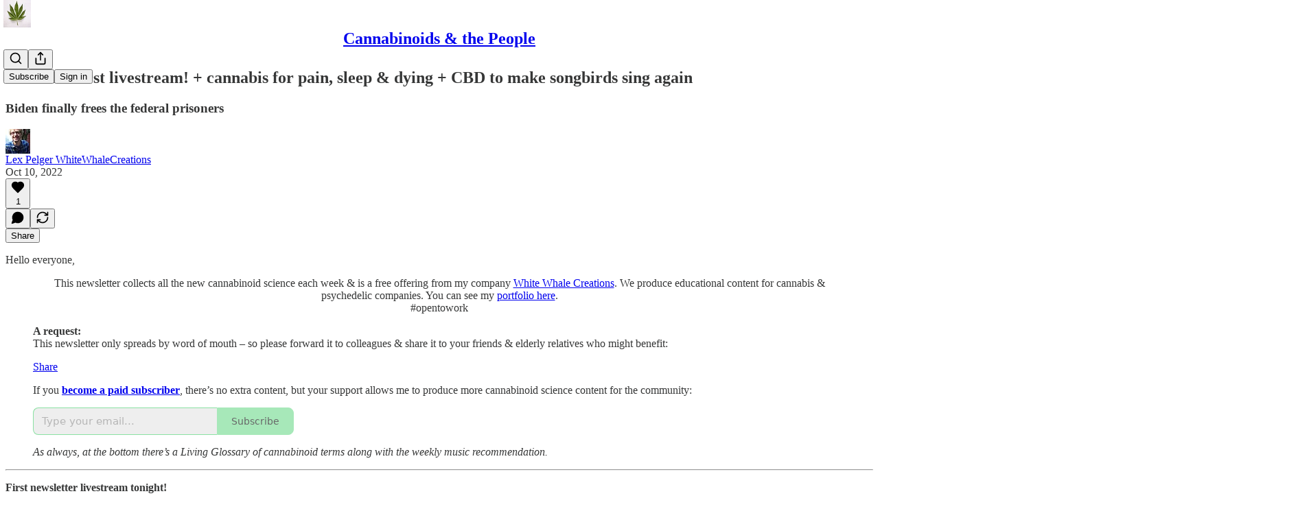

--- FILE ---
content_type: text/html; charset=utf-8
request_url: https://www.cannabinoidsandthepeople.whitewhalecreations.com/p/c-and-p28-first-livestream-cannabis
body_size: 61104
content:
<!DOCTYPE html>
<html lang="en">
    <head>
        <meta charset="utf-8" />
        <meta name="norton-safeweb-site-verification" content="24usqpep0ejc5w6hod3dulxwciwp0djs6c6ufp96av3t4whuxovj72wfkdjxu82yacb7430qjm8adbd5ezlt4592dq4zrvadcn9j9n-0btgdzpiojfzno16-fnsnu7xd" />
        
        <link rel="preconnect" href="https://substackcdn.com" />
        

        
            <title data-rh="true">C&amp;P#28: first livestream! + cannabis for pain, sleep &amp; dying + CBD to make songbirds sing again</title>
            
            <meta data-rh="true" property="og:type" content="article"/><meta data-rh="true" property="og:title" content="C&amp;P#28: first livestream! + cannabis for pain, sleep &amp; dying + CBD to make songbirds sing again"/><meta data-rh="true" name="twitter:title" content="C&amp;P#28: first livestream! + cannabis for pain, sleep &amp; dying + CBD to make songbirds sing again"/><meta data-rh="true" name="description" content="Biden finally frees the federal prisoners"/><meta data-rh="true" property="og:description" content="Biden finally frees the federal prisoners"/><meta data-rh="true" name="twitter:description" content="Biden finally frees the federal prisoners"/><meta data-rh="true" property="og:image" content="https://substackcdn.com/image/fetch/$s_!X1Sv!,w_1200,h_675,c_fill,f_jpg,q_auto:good,fl_progressive:steep,g_auto/https%3A%2F%2Fpbs.substack.com%2Fmedia%2FFeAPFVoWYAQtAaa.jpg"/><meta data-rh="true" name="twitter:image" content="https://substackcdn.com/image/fetch/$s_!kVrG!,f_auto,q_auto:best,fl_progressive:steep/https%3A%2F%2Fcannabinoidsandthepeople.substack.com%2Fapi%2Fv1%2Fpost_preview%2F77565335%2Ftwitter.jpg%3Fversion%3D4"/><meta data-rh="true" name="twitter:card" content="summary_large_image"/>
            
            
        

        

        <style>
          @layer legacy, tailwind, pencraftReset, pencraft;
        </style>

        
        <link rel="preload" as="style" href="https://substackcdn.com/bundle/theme/main.57ec6396ea4b5be03b65.css" />
        
        
        
        <link rel="preload" as="font" href="https://fonts.gstatic.com/s/spectral/v13/rnCr-xNNww_2s0amA9M5knjsS_ul.woff2" crossorigin />
        

        
            
                <link rel="stylesheet" type="text/css" href="https://substackcdn.com/bundle/static/css/7276.087307e6.css" />
            
                <link rel="stylesheet" type="text/css" href="https://substackcdn.com/bundle/static/css/70.ad2da59f.css" />
            
                <link rel="stylesheet" type="text/css" href="https://substackcdn.com/bundle/static/css/2862.c66cf9f6.css" />
            
                <link rel="stylesheet" type="text/css" href="https://substackcdn.com/bundle/static/css/8577.8d59a919.css" />
            
                <link rel="stylesheet" type="text/css" href="https://substackcdn.com/bundle/static/css/4428.a1e58631.css" />
            
                <link rel="stylesheet" type="text/css" href="https://substackcdn.com/bundle/static/css/5611.463006e7.css" />
            
                <link rel="stylesheet" type="text/css" href="https://substackcdn.com/bundle/static/css/5234.05e42d3b.css" />
            
                <link rel="stylesheet" type="text/css" href="https://substackcdn.com/bundle/static/css/5366.d69f31f9.css" />
            
                <link rel="stylesheet" type="text/css" href="https://substackcdn.com/bundle/static/css/5490.98293a30.css" />
            
                <link rel="stylesheet" type="text/css" href="https://substackcdn.com/bundle/static/css/5986.b8c2a441.css" />
            
                <link rel="stylesheet" type="text/css" href="https://substackcdn.com/bundle/static/css/main.aba729d8.css" />
            
                <link rel="stylesheet" type="text/css" href="https://substackcdn.com/bundle/static/css/6379.813be60f.css" />
            
                <link rel="stylesheet" type="text/css" href="https://substackcdn.com/bundle/static/css/5986.b8c2a441.css" />
            
                <link rel="stylesheet" type="text/css" href="https://substackcdn.com/bundle/static/css/5490.98293a30.css" />
            
                <link rel="stylesheet" type="text/css" href="https://substackcdn.com/bundle/static/css/5366.d69f31f9.css" />
            
                <link rel="stylesheet" type="text/css" href="https://substackcdn.com/bundle/static/css/5234.05e42d3b.css" />
            
                <link rel="stylesheet" type="text/css" href="https://substackcdn.com/bundle/static/css/5611.463006e7.css" />
            
                <link rel="stylesheet" type="text/css" href="https://substackcdn.com/bundle/static/css/4428.a1e58631.css" />
            
                <link rel="stylesheet" type="text/css" href="https://substackcdn.com/bundle/static/css/8577.8d59a919.css" />
            
                <link rel="stylesheet" type="text/css" href="https://substackcdn.com/bundle/static/css/2862.c66cf9f6.css" />
            
        

        
        
        
        
        <meta name="viewport" content="width=device-width, initial-scale=1, maximum-scale=1, user-scalable=0, viewport-fit=cover" />
        <meta name="author" content="Lex Pelger WhiteWhaleCreations" />
        <meta property="og:url" content="https://www.cannabinoidsandthepeople.whitewhalecreations.com/p/c-and-p28-first-livestream-cannabis" />
        
        
        <link rel="canonical" href="https://www.cannabinoidsandthepeople.whitewhalecreations.com/p/c-and-p28-first-livestream-cannabis" />
        

        

        

        

        
            
                <link rel="shortcut icon" href="https://substackcdn.com/image/fetch/$s_!7Tyj!,f_auto,q_auto:good,fl_progressive:steep/https%3A%2F%2Fbucketeer-e05bbc84-baa3-437e-9518-adb32be77984.s3.amazonaws.com%2Fpublic%2Fimages%2Fc9a2ae40-b4d7-49e2-98a4-c8540cfdc178%2Ffavicon.ico">
            
        
            
                <link rel="icon" type="image/png" sizes="16x16" href="https://substackcdn.com/image/fetch/$s_!AMFP!,f_auto,q_auto:good,fl_progressive:steep/https%3A%2F%2Fbucketeer-e05bbc84-baa3-437e-9518-adb32be77984.s3.amazonaws.com%2Fpublic%2Fimages%2Fc9a2ae40-b4d7-49e2-98a4-c8540cfdc178%2Ffavicon-16x16.png">
            
        
            
                <link rel="icon" type="image/png" sizes="32x32" href="https://substackcdn.com/image/fetch/$s_!GngQ!,f_auto,q_auto:good,fl_progressive:steep/https%3A%2F%2Fbucketeer-e05bbc84-baa3-437e-9518-adb32be77984.s3.amazonaws.com%2Fpublic%2Fimages%2Fc9a2ae40-b4d7-49e2-98a4-c8540cfdc178%2Ffavicon-32x32.png">
            
        
            
                <link rel="icon" type="image/png" sizes="48x48" href="https://substackcdn.com/image/fetch/$s_!Bs2e!,f_auto,q_auto:good,fl_progressive:steep/https%3A%2F%2Fbucketeer-e05bbc84-baa3-437e-9518-adb32be77984.s3.amazonaws.com%2Fpublic%2Fimages%2Fc9a2ae40-b4d7-49e2-98a4-c8540cfdc178%2Ffavicon-48x48.png">
            
        
            
                <link rel="apple-touch-icon" sizes="57x57" href="https://substackcdn.com/image/fetch/$s_!Goac!,f_auto,q_auto:good,fl_progressive:steep/https%3A%2F%2Fbucketeer-e05bbc84-baa3-437e-9518-adb32be77984.s3.amazonaws.com%2Fpublic%2Fimages%2Fc9a2ae40-b4d7-49e2-98a4-c8540cfdc178%2Fapple-touch-icon-57x57.png">
            
        
            
                <link rel="apple-touch-icon" sizes="60x60" href="https://substackcdn.com/image/fetch/$s_!RE90!,f_auto,q_auto:good,fl_progressive:steep/https%3A%2F%2Fbucketeer-e05bbc84-baa3-437e-9518-adb32be77984.s3.amazonaws.com%2Fpublic%2Fimages%2Fc9a2ae40-b4d7-49e2-98a4-c8540cfdc178%2Fapple-touch-icon-60x60.png">
            
        
            
                <link rel="apple-touch-icon" sizes="72x72" href="https://substackcdn.com/image/fetch/$s_!tmKc!,f_auto,q_auto:good,fl_progressive:steep/https%3A%2F%2Fbucketeer-e05bbc84-baa3-437e-9518-adb32be77984.s3.amazonaws.com%2Fpublic%2Fimages%2Fc9a2ae40-b4d7-49e2-98a4-c8540cfdc178%2Fapple-touch-icon-72x72.png">
            
        
            
                <link rel="apple-touch-icon" sizes="76x76" href="https://substackcdn.com/image/fetch/$s_!_wwm!,f_auto,q_auto:good,fl_progressive:steep/https%3A%2F%2Fbucketeer-e05bbc84-baa3-437e-9518-adb32be77984.s3.amazonaws.com%2Fpublic%2Fimages%2Fc9a2ae40-b4d7-49e2-98a4-c8540cfdc178%2Fapple-touch-icon-76x76.png">
            
        
            
                <link rel="apple-touch-icon" sizes="114x114" href="https://substackcdn.com/image/fetch/$s_!yR3U!,f_auto,q_auto:good,fl_progressive:steep/https%3A%2F%2Fbucketeer-e05bbc84-baa3-437e-9518-adb32be77984.s3.amazonaws.com%2Fpublic%2Fimages%2Fc9a2ae40-b4d7-49e2-98a4-c8540cfdc178%2Fapple-touch-icon-114x114.png">
            
        
            
                <link rel="apple-touch-icon" sizes="120x120" href="https://substackcdn.com/image/fetch/$s_!2Si-!,f_auto,q_auto:good,fl_progressive:steep/https%3A%2F%2Fbucketeer-e05bbc84-baa3-437e-9518-adb32be77984.s3.amazonaws.com%2Fpublic%2Fimages%2Fc9a2ae40-b4d7-49e2-98a4-c8540cfdc178%2Fapple-touch-icon-120x120.png">
            
        
            
                <link rel="apple-touch-icon" sizes="144x144" href="https://substackcdn.com/image/fetch/$s_!dgVf!,f_auto,q_auto:good,fl_progressive:steep/https%3A%2F%2Fbucketeer-e05bbc84-baa3-437e-9518-adb32be77984.s3.amazonaws.com%2Fpublic%2Fimages%2Fc9a2ae40-b4d7-49e2-98a4-c8540cfdc178%2Fapple-touch-icon-144x144.png">
            
        
            
                <link rel="apple-touch-icon" sizes="152x152" href="https://substackcdn.com/image/fetch/$s_!aGW2!,f_auto,q_auto:good,fl_progressive:steep/https%3A%2F%2Fbucketeer-e05bbc84-baa3-437e-9518-adb32be77984.s3.amazonaws.com%2Fpublic%2Fimages%2Fc9a2ae40-b4d7-49e2-98a4-c8540cfdc178%2Fapple-touch-icon-152x152.png">
            
        
            
                <link rel="apple-touch-icon" sizes="167x167" href="https://substackcdn.com/image/fetch/$s_!01M9!,f_auto,q_auto:good,fl_progressive:steep/https%3A%2F%2Fbucketeer-e05bbc84-baa3-437e-9518-adb32be77984.s3.amazonaws.com%2Fpublic%2Fimages%2Fc9a2ae40-b4d7-49e2-98a4-c8540cfdc178%2Fapple-touch-icon-167x167.png">
            
        
            
                <link rel="apple-touch-icon" sizes="180x180" href="https://substackcdn.com/image/fetch/$s_!68Sm!,f_auto,q_auto:good,fl_progressive:steep/https%3A%2F%2Fbucketeer-e05bbc84-baa3-437e-9518-adb32be77984.s3.amazonaws.com%2Fpublic%2Fimages%2Fc9a2ae40-b4d7-49e2-98a4-c8540cfdc178%2Fapple-touch-icon-180x180.png">
            
        
            
                <link rel="apple-touch-icon" sizes="1024x1024" href="https://substackcdn.com/image/fetch/$s_!OHvs!,f_auto,q_auto:good,fl_progressive:steep/https%3A%2F%2Fbucketeer-e05bbc84-baa3-437e-9518-adb32be77984.s3.amazonaws.com%2Fpublic%2Fimages%2Fc9a2ae40-b4d7-49e2-98a4-c8540cfdc178%2Fapple-touch-icon-1024x1024.png">
            
        
            
        
            
        
            
        

        

        
            <link rel="alternate" type="application/rss+xml" href="/feed" title="Cannabinoids &amp; the People"/>
        

        
        
          <style>
            @font-face{font-family:'Spectral';font-style:italic;font-weight:400;font-display:fallback;src:url(https://fonts.gstatic.com/s/spectral/v13/rnCt-xNNww_2s0amA9M8on7mTNmnUHowCw.woff2) format('woff2');unicode-range:U+0301,U+0400-045F,U+0490-0491,U+04B0-04B1,U+2116}@font-face{font-family:'Spectral';font-style:italic;font-weight:400;font-display:fallback;src:url(https://fonts.gstatic.com/s/spectral/v13/rnCt-xNNww_2s0amA9M8onXmTNmnUHowCw.woff2) format('woff2');unicode-range:U+0102-0103,U+0110-0111,U+0128-0129,U+0168-0169,U+01A0-01A1,U+01AF-01B0,U+0300-0301,U+0303-0304,U+0308-0309,U+0323,U+0329,U+1EA0-1EF9,U+20AB}@font-face{font-family:'Spectral';font-style:italic;font-weight:400;font-display:fallback;src:url(https://fonts.gstatic.com/s/spectral/v13/rnCt-xNNww_2s0amA9M8onTmTNmnUHowCw.woff2) format('woff2');unicode-range:U+0100-02AF,U+0304,U+0308,U+0329,U+1E00-1E9F,U+1EF2-1EFF,U+2020,U+20A0-20AB,U+20AD-20CF,U+2113,U+2C60-2C7F,U+A720-A7FF}@font-face{font-family:'Spectral';font-style:italic;font-weight:400;font-display:fallback;src:url(https://fonts.gstatic.com/s/spectral/v13/rnCt-xNNww_2s0amA9M8onrmTNmnUHo.woff2) format('woff2');unicode-range:U+0000-00FF,U+0131,U+0152-0153,U+02BB-02BC,U+02C6,U+02DA,U+02DC,U+0304,U+0308,U+0329,U+2000-206F,U+2074,U+20AC,U+2122,U+2191,U+2193,U+2212,U+2215,U+FEFF,U+FFFD}@font-face{font-family:'Spectral';font-style:normal;font-weight:400;font-display:fallback;src:url(https://fonts.gstatic.com/s/spectral/v13/rnCr-xNNww_2s0amA9M9knjsS_ulYHs.woff2) format('woff2');unicode-range:U+0301,U+0400-045F,U+0490-0491,U+04B0-04B1,U+2116}@font-face{font-family:'Spectral';font-style:normal;font-weight:400;font-display:fallback;src:url(https://fonts.gstatic.com/s/spectral/v13/rnCr-xNNww_2s0amA9M2knjsS_ulYHs.woff2) format('woff2');unicode-range:U+0102-0103,U+0110-0111,U+0128-0129,U+0168-0169,U+01A0-01A1,U+01AF-01B0,U+0300-0301,U+0303-0304,U+0308-0309,U+0323,U+0329,U+1EA0-1EF9,U+20AB}@font-face{font-family:'Spectral';font-style:normal;font-weight:400;font-display:fallback;src:url(https://fonts.gstatic.com/s/spectral/v13/rnCr-xNNww_2s0amA9M3knjsS_ulYHs.woff2) format('woff2');unicode-range:U+0100-02AF,U+0304,U+0308,U+0329,U+1E00-1E9F,U+1EF2-1EFF,U+2020,U+20A0-20AB,U+20AD-20CF,U+2113,U+2C60-2C7F,U+A720-A7FF}@font-face{font-family:'Spectral';font-style:normal;font-weight:400;font-display:fallback;src:url(https://fonts.gstatic.com/s/spectral/v13/rnCr-xNNww_2s0amA9M5knjsS_ul.woff2) format('woff2');unicode-range:U+0000-00FF,U+0131,U+0152-0153,U+02BB-02BC,U+02C6,U+02DA,U+02DC,U+0304,U+0308,U+0329,U+2000-206F,U+2074,U+20AC,U+2122,U+2191,U+2193,U+2212,U+2215,U+FEFF,U+FFFD}@font-face{font-family:'Spectral';font-style:normal;font-weight:600;font-display:fallback;src:url(https://fonts.gstatic.com/s/spectral/v13/rnCs-xNNww_2s0amA9vmtm3FafaPWnIIMrY.woff2) format('woff2');unicode-range:U+0301,U+0400-045F,U+0490-0491,U+04B0-04B1,U+2116}@font-face{font-family:'Spectral';font-style:normal;font-weight:600;font-display:fallback;src:url(https://fonts.gstatic.com/s/spectral/v13/rnCs-xNNww_2s0amA9vmtm3OafaPWnIIMrY.woff2) format('woff2');unicode-range:U+0102-0103,U+0110-0111,U+0128-0129,U+0168-0169,U+01A0-01A1,U+01AF-01B0,U+0300-0301,U+0303-0304,U+0308-0309,U+0323,U+0329,U+1EA0-1EF9,U+20AB}@font-face{font-family:'Spectral';font-style:normal;font-weight:600;font-display:fallback;src:url(https://fonts.gstatic.com/s/spectral/v13/rnCs-xNNww_2s0amA9vmtm3PafaPWnIIMrY.woff2) format('woff2');unicode-range:U+0100-02AF,U+0304,U+0308,U+0329,U+1E00-1E9F,U+1EF2-1EFF,U+2020,U+20A0-20AB,U+20AD-20CF,U+2113,U+2C60-2C7F,U+A720-A7FF}@font-face{font-family:'Spectral';font-style:normal;font-weight:600;font-display:fallback;src:url(https://fonts.gstatic.com/s/spectral/v13/rnCs-xNNww_2s0amA9vmtm3BafaPWnII.woff2) format('woff2');unicode-range:U+0000-00FF,U+0131,U+0152-0153,U+02BB-02BC,U+02C6,U+02DA,U+02DC,U+0304,U+0308,U+0329,U+2000-206F,U+2074,U+20AC,U+2122,U+2191,U+2193,U+2212,U+2215,U+FEFF,U+FFFD}
            
          </style>
        
        

        <style>:root{--color_theme_bg_pop:#8AE1A2;--background_pop:#8AE1A2;--cover_bg_color:#FFFFFF;--cover_bg_color_secondary:#f0f0f0;--background_pop_darken:#76dc92;--print_on_pop:#363737;--color_theme_bg_pop_darken:#76dc92;--color_theme_print_on_pop:#363737;--color_theme_bg_pop_20:rgba(138, 225, 162, 0.2);--color_theme_bg_pop_30:rgba(138, 225, 162, 0.3);--print_pop:#8ae1a2;--color_theme_accent:#8ae1a2;--cover_print_primary:#363737;--cover_print_secondary:#757575;--cover_print_tertiary:#b6b6b6;--cover_border_color:#8ae1a2;--home_hero:newspaper;--home_posts:list;--background_contrast_1:#f0f0f0;--background_contrast_2:#dddddd;--background_contrast_3:#b7b7b7;--background_contrast_4:#929292;--background_contrast_5:#515151;--color_theme_detail:#e6e6e6;--background_contrast_pop:rgba(138, 225, 162, 0.4);--color_theme_bg_contrast_pop:rgba(138, 225, 162, 0.4);--theme_bg_is_dark:0;--background_pop_rgb:138, 225, 162;--color_theme_bg_pop_rgb:138, 225, 162;--color_theme_accent_rgb:138, 225, 162;}</style>

        
            <link rel="stylesheet" href="https://substackcdn.com/bundle/theme/main.57ec6396ea4b5be03b65.css" />
        

        <style></style>

        

        

        

        
    </head>

    <body class="">
        

        

        

        

        

        

        <div id="entry">
            <div id="main" class="main typography use-theme-bg"><div class="pencraft pc-display-contents pc-reset pubTheme-yiXxQA"><div data-testid="navbar" class="main-menu"><div class="mainMenuContent-DME8DR"><div style="position:relative;height:71px;" class="pencraft pc-display-flex pc-gap-12 pc-paddingLeft-20 pc-paddingRight-20 pc-justifyContent-space-between pc-alignItems-center pc-reset border-bottom-detail-k1F6C4 topBar-pIF0J1"><div style="flex-basis:0px;flex-grow:1;" class="logoContainer-p12gJb"><a href="/" native class="pencraft pc-display-contents pc-reset"><div draggable="false" class="pencraft pc-display-flex pc-position-relative pc-reset"><div style="width:40px;height:40px;" class="pencraft pc-display-flex pc-reset bg-white-ZBV5av pc-borderRadius-sm overflow-hidden-WdpwT6 sizing-border-box-DggLA4"><picture><source type="image/webp" srcset="https://substackcdn.com/image/fetch/$s_!92Kp!,w_80,h_80,c_fill,f_webp,q_auto:good,fl_progressive:steep,g_auto/https%3A%2F%2Fbucketeer-e05bbc84-baa3-437e-9518-adb32be77984.s3.amazonaws.com%2Fpublic%2Fimages%2F5d7fa1de-016a-4f06-8342-d360e40cd3e3_1280x1280.png"/><img src="https://substackcdn.com/image/fetch/$s_!92Kp!,w_80,h_80,c_fill,f_auto,q_auto:good,fl_progressive:steep,g_auto/https%3A%2F%2Fbucketeer-e05bbc84-baa3-437e-9518-adb32be77984.s3.amazonaws.com%2Fpublic%2Fimages%2F5d7fa1de-016a-4f06-8342-d360e40cd3e3_1280x1280.png" sizes="100vw" alt="Cannabinoids &amp; the People" width="80" height="80" style="width:40px;height:40px;" draggable="false" class="img-OACg1c object-fit-cover-u4ReeV pencraft pc-reset"/></picture></div></div></a></div><div style="flex-grow:0;" class="titleContainer-DJYq5v"><h1 class="pencraft pc-reset font-pub-headings-FE5byy reset-IxiVJZ title-oOnUGd"><a href="/" class="pencraft pc-display-contents pc-reset">Cannabinoids &amp; the People</a></h1></div><div style="flex-basis:0px;flex-grow:1;" class="pencraft pc-display-flex pc-justifyContent-flex-end pc-alignItems-center pc-reset"><div class="buttonsContainer-SJBuep"><div class="pencraft pc-display-flex pc-gap-8 pc-justifyContent-flex-end pc-alignItems-center pc-reset navbar-buttons"><div class="pencraft pc-display-flex pc-gap-4 pc-reset"><span data-state="closed"><button tabindex="0" type="button" aria-label="Search" class="pencraft pc-reset pencraft iconButton-mq_Et5 iconButtonBase-dJGHgN buttonBase-GK1x3M buttonStyle-r7yGCK size_md-gCDS3o priority_tertiary-rlke8z"><svg xmlns="http://www.w3.org/2000/svg" width="20" height="20" viewBox="0 0 24 24" fill="none" stroke="currentColor" stroke-width="2" stroke-linecap="round" stroke-linejoin="round" class="lucide lucide-search"><circle cx="11" cy="11" r="8"></circle><path d="m21 21-4.3-4.3"></path></svg></button></span><button tabindex="0" type="button" aria-label="Share Publication" id="headlessui-menu-button-P0-5" aria-haspopup="menu" aria-expanded="false" data-headlessui-state class="pencraft pc-reset pencraft iconButton-mq_Et5 iconButtonBase-dJGHgN buttonBase-GK1x3M buttonStyle-r7yGCK size_md-gCDS3o priority_tertiary-rlke8z"><svg xmlns="http://www.w3.org/2000/svg" width="20" height="20" viewBox="0 0 24 24" fill="none" stroke="currentColor" stroke-width="2" stroke-linecap="round" stroke-linejoin="round" class="lucide lucide-share"><path d="M4 12v8a2 2 0 0 0 2 2h12a2 2 0 0 0 2-2v-8"></path><polyline points="16 6 12 2 8 6"></polyline><line x1="12" x2="12" y1="2" y2="15"></line></svg></button></div><button tabindex="0" type="button" data-testid="noncontributor-cta-button" class="pencraft pc-reset pencraft buttonBase-GK1x3M buttonText-X0uSmG buttonStyle-r7yGCK priority_primary-RfbeYt size_md-gCDS3o">Subscribe</button><button tabindex="0" type="button" native data-href="https://substack.com/sign-in?redirect=%2Fp%2Fc-and-p28-first-livestream-cannabis&amp;for_pub=cannabinoidsandthepeople" class="pencraft pc-reset pencraft buttonBase-GK1x3M buttonText-X0uSmG buttonStyle-r7yGCK priority_tertiary-rlke8z size_md-gCDS3o">Sign in</button></div></div></div></div></div><div style="height:72px;"></div></div></div><div><script type="application/ld+json">{"@context":"https://schema.org","@type":"NewsArticle","url":"https://www.cannabinoidsandthepeople.whitewhalecreations.com/p/c-and-p28-first-livestream-cannabis","mainEntityOfPage":"https://www.cannabinoidsandthepeople.whitewhalecreations.com/p/c-and-p28-first-livestream-cannabis","headline":"C&P#28: first livestream! + cannabis for pain, sleep & dying + CBD to make songbirds sing again","description":"Biden finally frees the federal prisoners","image":[{"@type":"ImageObject","url":"https://substackcdn.com/image/fetch/h_600,c_limit,f_auto,q_auto:good,fl_progressive:steep/https%3A%2F%2Fpbs.substack.com%2Fmedia%2FFeAPFVoWYAQtAaa.jpg"}],"datePublished":"2022-10-10T13:26:28+00:00","dateModified":"2022-10-10T13:26:28+00:00","isAccessibleForFree":true,"author":[{"@type":"Person","name":"Lex Pelger WhiteWhaleCreations","url":"https://substack.com/@cannabinoidsandthepeople","description":"A weekly digest of all the new cannabinoid science.\nI'm the founder of White Whale Creations,\nhost of the CV Sciences Canna-Education TikTok,\n& author of a graphic novel series about cannabis & endocannabinoid science based on Moby-Dick","identifier":"user:2086796","image":{"@type":"ImageObject","contentUrl":"https://substackcdn.com/image/fetch/$s_!lj0g!,f_auto,q_auto:good,fl_progressive:steep/https%3A%2F%2Fbucketeer-e05bbc84-baa3-437e-9518-adb32be77984.s3.amazonaws.com%2Fpublic%2Fimages%2F0d7096eb-a810-481a-9087-3ce75c925076_864x1152.jpeg","thumbnailUrl":"https://substackcdn.com/image/fetch/$s_!lj0g!,w_128,h_128,c_limit,f_auto,q_auto:good,fl_progressive:steep/https%3A%2F%2Fbucketeer-e05bbc84-baa3-437e-9518-adb32be77984.s3.amazonaws.com%2Fpublic%2Fimages%2F0d7096eb-a810-481a-9087-3ce75c925076_864x1152.jpeg"}}],"publisher":{"@type":"Organization","name":"Cannabinoids & the People","url":"https://www.cannabinoidsandthepeople.whitewhalecreations.com","description":"a comprehensive weekly update of all the new cannabinoid science\n + assorted canna-news & psychedelic updates","interactionStatistic":{"@type":"InteractionCounter","name":"Subscribers","interactionType":"https://schema.org/SubscribeAction","userInteractionCount":1000},"identifier":"pub:808640","logo":{"@type":"ImageObject","url":"https://substackcdn.com/image/fetch/$s_!92Kp!,f_auto,q_auto:good,fl_progressive:steep/https%3A%2F%2Fbucketeer-e05bbc84-baa3-437e-9518-adb32be77984.s3.amazonaws.com%2Fpublic%2Fimages%2F5d7fa1de-016a-4f06-8342-d360e40cd3e3_1280x1280.png","contentUrl":"https://substackcdn.com/image/fetch/$s_!92Kp!,f_auto,q_auto:good,fl_progressive:steep/https%3A%2F%2Fbucketeer-e05bbc84-baa3-437e-9518-adb32be77984.s3.amazonaws.com%2Fpublic%2Fimages%2F5d7fa1de-016a-4f06-8342-d360e40cd3e3_1280x1280.png","thumbnailUrl":"https://substackcdn.com/image/fetch/$s_!92Kp!,w_128,h_128,c_limit,f_auto,q_auto:good,fl_progressive:steep/https%3A%2F%2Fbucketeer-e05bbc84-baa3-437e-9518-adb32be77984.s3.amazonaws.com%2Fpublic%2Fimages%2F5d7fa1de-016a-4f06-8342-d360e40cd3e3_1280x1280.png"},"image":{"@type":"ImageObject","url":"https://substackcdn.com/image/fetch/$s_!92Kp!,f_auto,q_auto:good,fl_progressive:steep/https%3A%2F%2Fbucketeer-e05bbc84-baa3-437e-9518-adb32be77984.s3.amazonaws.com%2Fpublic%2Fimages%2F5d7fa1de-016a-4f06-8342-d360e40cd3e3_1280x1280.png","contentUrl":"https://substackcdn.com/image/fetch/$s_!92Kp!,f_auto,q_auto:good,fl_progressive:steep/https%3A%2F%2Fbucketeer-e05bbc84-baa3-437e-9518-adb32be77984.s3.amazonaws.com%2Fpublic%2Fimages%2F5d7fa1de-016a-4f06-8342-d360e40cd3e3_1280x1280.png","thumbnailUrl":"https://substackcdn.com/image/fetch/$s_!92Kp!,w_128,h_128,c_limit,f_auto,q_auto:good,fl_progressive:steep/https%3A%2F%2Fbucketeer-e05bbc84-baa3-437e-9518-adb32be77984.s3.amazonaws.com%2Fpublic%2Fimages%2F5d7fa1de-016a-4f06-8342-d360e40cd3e3_1280x1280.png"},"sameAs":["https://twitter.com/LexPelger"]},"interactionStatistic":[{"@type":"InteractionCounter","interactionType":"https://schema.org/LikeAction","userInteractionCount":1},{"@type":"InteractionCounter","interactionType":"https://schema.org/ShareAction","userInteractionCount":0},{"@type":"InteractionCounter","interactionType":"https://schema.org/CommentAction","userInteractionCount":0}]}</script><div aria-label="Post" role="main" class="single-post-container"><div class="container"><div class="single-post"><div class="pencraft pc-display-contents pc-reset pubTheme-yiXxQA"><article class="typography newsletter-post post"><div role="region" aria-label="Post header" class="post-header"><h1 dir="auto" class="post-title published title-X77sOw">C&amp;P#28: first livestream! + cannabis for pain, sleep &amp; dying + CBD to make songbirds sing again</h1><h3 dir="auto" class="subtitle subtitle-HEEcLo">Biden finally frees the federal prisoners </h3><div aria-label="Post UFI" role="region" class="pencraft pc-display-flex pc-flexDirection-column pc-paddingBottom-16 pc-reset"><div class="pencraft pc-display-flex pc-flexDirection-column pc-paddingTop-16 pc-paddingBottom-16 pc-reset"><div class="pencraft pc-display-flex pc-gap-12 pc-alignItems-center pc-reset byline-wrapper"><div class="pencraft pc-display-flex pc-reset"><div class="pencraft pc-display-flex pc-flexDirection-row pc-gap-8 pc-alignItems-center pc-justifyContent-flex-start pc-reset"><div style="--scale:36px;--offset:9px;--border-width:4.5px;" class="pencraft pc-display-flex pc-flexDirection-row pc-alignItems-center pc-justifyContent-flex-start pc-reset ltr-qDBmby"><a href="https://substack.com/@cannabinoidsandthepeople" aria-label="View Lex Pelger WhiteWhaleCreations's profile" class="pencraft pc-display-contents pc-reset"><div style="--scale:36px;" tabindex="0" class="pencraft pc-display-flex pc-width-36 pc-height-36 pc-justifyContent-center pc-alignItems-center pc-position-relative pc-reset bg-secondary-UUD3_J flex-auto-j3S2WA animate-XFJxE4 outline-detail-vcQLyr pc-borderRadius-full overflow-hidden-WdpwT6 sizing-border-box-DggLA4 pressable-sm-YIJFKJ showFocus-sk_vEm container-TAtrWj interactive-UkK0V6 avatar-u8q6xB last-JfNEJ_"><div style="--scale:36px;" title="Lex Pelger WhiteWhaleCreations" class="pencraft pc-display-flex pc-width-36 pc-height-36 pc-justifyContent-center pc-alignItems-center pc-position-relative pc-reset bg-secondary-UUD3_J flex-auto-j3S2WA outline-detail-vcQLyr pc-borderRadius-full overflow-hidden-WdpwT6 sizing-border-box-DggLA4 container-TAtrWj"><picture><source type="image/webp" srcset="https://substackcdn.com/image/fetch/$s_!lj0g!,w_36,h_36,c_fill,f_webp,q_auto:good,fl_progressive:steep/https%3A%2F%2Fbucketeer-e05bbc84-baa3-437e-9518-adb32be77984.s3.amazonaws.com%2Fpublic%2Fimages%2F0d7096eb-a810-481a-9087-3ce75c925076_864x1152.jpeg 36w, https://substackcdn.com/image/fetch/$s_!lj0g!,w_72,h_72,c_fill,f_webp,q_auto:good,fl_progressive:steep/https%3A%2F%2Fbucketeer-e05bbc84-baa3-437e-9518-adb32be77984.s3.amazonaws.com%2Fpublic%2Fimages%2F0d7096eb-a810-481a-9087-3ce75c925076_864x1152.jpeg 72w, https://substackcdn.com/image/fetch/$s_!lj0g!,w_108,h_108,c_fill,f_webp,q_auto:good,fl_progressive:steep/https%3A%2F%2Fbucketeer-e05bbc84-baa3-437e-9518-adb32be77984.s3.amazonaws.com%2Fpublic%2Fimages%2F0d7096eb-a810-481a-9087-3ce75c925076_864x1152.jpeg 108w" sizes="36px"/><img src="https://substackcdn.com/image/fetch/$s_!lj0g!,w_36,h_36,c_fill,f_auto,q_auto:good,fl_progressive:steep/https%3A%2F%2Fbucketeer-e05bbc84-baa3-437e-9518-adb32be77984.s3.amazonaws.com%2Fpublic%2Fimages%2F0d7096eb-a810-481a-9087-3ce75c925076_864x1152.jpeg" sizes="36px" alt="Lex Pelger WhiteWhaleCreations's avatar" srcset="https://substackcdn.com/image/fetch/$s_!lj0g!,w_36,h_36,c_fill,f_auto,q_auto:good,fl_progressive:steep/https%3A%2F%2Fbucketeer-e05bbc84-baa3-437e-9518-adb32be77984.s3.amazonaws.com%2Fpublic%2Fimages%2F0d7096eb-a810-481a-9087-3ce75c925076_864x1152.jpeg 36w, https://substackcdn.com/image/fetch/$s_!lj0g!,w_72,h_72,c_fill,f_auto,q_auto:good,fl_progressive:steep/https%3A%2F%2Fbucketeer-e05bbc84-baa3-437e-9518-adb32be77984.s3.amazonaws.com%2Fpublic%2Fimages%2F0d7096eb-a810-481a-9087-3ce75c925076_864x1152.jpeg 72w, https://substackcdn.com/image/fetch/$s_!lj0g!,w_108,h_108,c_fill,f_auto,q_auto:good,fl_progressive:steep/https%3A%2F%2Fbucketeer-e05bbc84-baa3-437e-9518-adb32be77984.s3.amazonaws.com%2Fpublic%2Fimages%2F0d7096eb-a810-481a-9087-3ce75c925076_864x1152.jpeg 108w" width="36" height="36" draggable="false" class="img-OACg1c object-fit-cover-u4ReeV pencraft pc-reset"/></picture></div></div></a></div></div></div><div class="pencraft pc-display-flex pc-flexDirection-column pc-reset"><div class="pencraft pc-reset color-pub-primary-text-NyXPlw line-height-20-t4M0El font-meta-MWBumP size-11-NuY2Zx weight-medium-fw81nC transform-uppercase-yKDgcq reset-IxiVJZ meta-EgzBVA"><span data-state="closed"><a href="https://substack.com/@cannabinoidsandthepeople" class="pencraft pc-reset decoration-hover-underline-ClDVRM reset-IxiVJZ">Lex Pelger WhiteWhaleCreations</a></span></div><div class="pencraft pc-display-flex pc-gap-4 pc-reset"><div class="pencraft pc-reset color-pub-secondary-text-hGQ02T line-height-20-t4M0El font-meta-MWBumP size-11-NuY2Zx weight-medium-fw81nC transform-uppercase-yKDgcq reset-IxiVJZ meta-EgzBVA">Oct 10, 2022</div></div></div></div></div><div class="pencraft pc-display-flex pc-gap-16 pc-paddingTop-16 pc-paddingBottom-16 pc-justifyContent-space-between pc-alignItems-center pc-reset flex-grow-rzmknG border-top-detail-themed-k9TZAY border-bottom-detail-themed-Ua9186 post-ufi"><div class="pencraft pc-display-flex pc-gap-8 pc-reset"><div class="like-button-container post-ufi-button style-button"><button tabindex="0" type="button" aria-label="Like (1)" aria-pressed="false" class="pencraft pc-reset pencraft post-ufi-button style-button has-label with-border"><svg role="img" style="height:20px;width:20px;" width="20" height="20" viewBox="0 0 24 24" fill="#000000" stroke-width="2" stroke="#000" xmlns="http://www.w3.org/2000/svg" class="icon"><g><title></title><svg xmlns="http://www.w3.org/2000/svg" width="24" height="24" viewBox="0 0 24 24" stroke-width="2" stroke-linecap="round" stroke-linejoin="round" class="lucide lucide-heart"><path d="M19 14c1.49-1.46 3-3.21 3-5.5A5.5 5.5 0 0 0 16.5 3c-1.76 0-3 .5-4.5 2-1.5-1.5-2.74-2-4.5-2A5.5 5.5 0 0 0 2 8.5c0 2.3 1.5 4.05 3 5.5l7 7Z"></path></svg></g></svg><div class="label">1</div></button></div><button tabindex="0" type="button" aria-label="View comments (0)" data-href="https://www.cannabinoidsandthepeople.whitewhalecreations.com/p/c-and-p28-first-livestream-cannabis/comments" class="pencraft pc-reset pencraft post-ufi-button style-button post-ufi-comment-button no-label with-border"><svg role="img" style="height:20px;width:20px;" width="20" height="20" viewBox="0 0 24 24" fill="#000000" stroke-width="2" stroke="#000" xmlns="http://www.w3.org/2000/svg" class="icon"><g><title></title><svg xmlns="http://www.w3.org/2000/svg" width="24" height="24" viewBox="0 0 24 24" stroke-width="2" stroke-linecap="round" stroke-linejoin="round" class="lucide lucide-message-circle"><path d="M7.9 20A9 9 0 1 0 4 16.1L2 22Z"></path></svg></g></svg></button><button tabindex="0" type="button" class="pencraft pc-reset pencraft post-ufi-button style-button no-label with-border"><svg role="img" style="height:20px;width:20px;" width="20" height="20" viewBox="0 0 24 24" fill="none" stroke-width="2" stroke="#000" xmlns="http://www.w3.org/2000/svg" class="icon"><g><title></title><path d="M21 3V8M21 8H16M21 8L18 5.29962C16.7056 4.14183 15.1038 3.38328 13.3879 3.11547C11.6719 2.84766 9.9152 3.08203 8.32951 3.79031C6.74382 4.49858 5.39691 5.65051 4.45125 7.10715C3.5056 8.5638 3.00158 10.2629 3 11.9996M3 21V16M3 16H8M3 16L6 18.7C7.29445 19.8578 8.89623 20.6163 10.6121 20.8841C12.3281 21.152 14.0848 20.9176 15.6705 20.2093C17.2562 19.501 18.6031 18.3491 19.5487 16.8925C20.4944 15.4358 20.9984 13.7367 21 12" stroke-linecap="round" stroke-linejoin="round"></path></g></svg></button></div><div class="pencraft pc-display-flex pc-gap-8 pc-reset"><button tabindex="0" type="button" class="pencraft pc-reset pencraft post-ufi-button style-button has-label with-border"><div class="label">Share</div></button></div></div></div></div><div class="visibility-check"></div><div><div class="available-content"><div dir="auto" class="body markup"><p>Hello everyone,</p><blockquote><div class="pullquote"><p><span>This newsletter collects all the new cannabinoid science each week &amp; is a free offering from my company </span><a href="https://www.whitewhalecreations.com/" rel>White Whale Creations</a><span>. We produce educational content for cannabis &amp; psychedelic companies. You can see my </span><a href="https://www.whitewhalecreations.com/content-creation" rel>portfolio here</a><span>.</span><br/><span>#opentowork</span></p></div></blockquote><blockquote><p><strong><span>A request:</span><br/></strong><span>This newsletter only spreads by word of mouth – so please forward it to colleagues &amp; share it to your friends &amp; elderly relatives who might benefit:</span></p><p data-attrs="{&quot;url&quot;:&quot;https://www.cannabinoidsandthepeople.whitewhalecreations.com/p/c-and-p28-first-livestream-cannabis?utm_source=substack&amp;utm_medium=email&amp;utm_content=share&amp;action=share&quot;,&quot;text&quot;:&quot;Share&quot;,&quot;action&quot;:null,&quot;class&quot;:null}" data-component-name="ButtonCreateButton" class="button-wrapper"><a href="https://www.cannabinoidsandthepeople.whitewhalecreations.com/p/c-and-p28-first-livestream-cannabis?utm_source=substack&amp;utm_medium=email&amp;utm_content=share&amp;action=share" rel class="button primary"><span>Share</span></a></p><p><span>If you </span><strong><a href="https://www.cannabinoidsandthepeople.whitewhalecreations.com/account" rel>become a paid subscriber</a></strong><span>, there’s no extra content, but your support allows me to produce more cannabinoid science content for the community:</span></p><div data-component-name="SubscribeWidget" class="subscribe-widget"><div class="pencraft pc-display-flex pc-justifyContent-center pc-reset"><div class="container-IpPqBD"><form action="/api/v1/free?nojs=true" method="post" novalidate class="form form-M5sC90"><input type="hidden" name="first_url" value/><input type="hidden" name="first_referrer" value/><input type="hidden" name="current_url"/><input type="hidden" name="current_referrer"/><input type="hidden" name="first_session_url" value/><input type="hidden" name="first_session_referrer" value/><input type="hidden" name="referral_code"/><input type="hidden" name="source" value="subscribe-widget"/><input type="hidden" name="referring_pub_id"/><input type="hidden" name="additional_referring_pub_ids"/><div class="sideBySideWrap-vGXrwP"><div class="emailInputWrapper-QlA86j"><div class="pencraft pc-display-flex pc-minWidth-0 pc-position-relative pc-reset flex-auto-j3S2WA"><input name="email" placeholder="Type your email..." type="email" class="pencraft emailInput-OkIMeB input-y4v6N4 inputText-pV_yWb"/></div></div><button tabindex="0" type="submit" disabled class="pencraft pc-reset pencraft rightButton primary subscribe-btn button-VFSdkv buttonBase-GK1x3M"><span class="button-text ">Subscribe</span></button></div><div id="error-container"></div></form></div></div></div><p><em>As always, at the bottom there’s a Living Glossary of cannabinoid terms along with the weekly music recommendation.</em></p></blockquote><div><hr/></div><p><strong><span>First newsletter livestream tonight!</span><br/></strong><span>Tonight after I finish a </span><a href="https://www.whitewhalecreations.com/cannabinoid-education-sessions" rel>cannabis consulting session</a><span>, I’m going to try my first YouTube livestream where I talk over this week’s cannabis news with my own colorful-ish commentary.</span><br/><span>I’m not exactly sure how this will work but you can subscribe to </span><a href="https://www.youtube.com/user/lexinnyc" rel>my channel here</a><span> &amp; we’ll see what happens. It should be around 3 PM EST.</span><br/><br/><span>(I did a </span><a href="https://www.youtube.com/watch?v=HHM-b3TxJg8&amp;t=14s" rel>test video news</a><span> last week but my computer’s webcam is much worse than my phone’s camera so hopefully tonight will look better)</span></p><div><hr/></div><h3 class="header-anchor-post">This week…<div class="pencraft pc-display-flex pc-alignItems-center pc-position-absolute pc-reset header-anchor-parent"><div class="pencraft pc-display-contents pc-reset pubTheme-yiXxQA"><div id="§this-week" class="pencraft pc-reset header-anchor offset-top"></div><button tabindex="0" type="button" aria-label="Link" data-href="https://www.cannabinoidsandthepeople.whitewhalecreations.com/i/77565335/this-week" class="pencraft pc-reset pencraft iconButton-mq_Et5 iconButtonBase-dJGHgN buttonBase-GK1x3M buttonStyle-r7yGCK size_sm-G3LciD priority_secondary-S63h9o"><svg xmlns="http://www.w3.org/2000/svg" width="18" height="18" viewBox="0 0 24 24" fill="none" stroke="currentColor" stroke-width="2" stroke-linecap="round" stroke-linejoin="round" class="lucide lucide-link"><path d="M10 13a5 5 0 0 0 7.54.54l3-3a5 5 0 0 0-7.07-7.07l-1.72 1.71"></path><path d="M14 11a5 5 0 0 0-7.54-.54l-3 3a5 5 0 0 0 7.07 7.07l1.71-1.71"></path></svg></button></div></div></h3><ul><li><p>Big big reviews of CBD for insomnia &amp; sleep problems</p></li><li><p>On why people who use cannabis spend less time in the hospital, use less painkillers &amp; enjoy better deaths</p></li><li><p>Canada pays for the cannabis of its veterans &amp; the US wrecks their lives for using it</p></li><li><p>THC &amp; CBD to fix the singing ability of brain-damaged songbirds</p></li><li><p>Using cannabis to help boost the efficacy of methadone maintenance for people with opioid use disorder</p></li><li><p>Lots of brains studies on the effects of cannabis on teen brains</p></li><li><p>On how to microdose THC</p></li><li><p>Acupuncture works via the ECS</p></li><li><p>In people with gastroparesis who have trouble emptying their stomachs, three different studies came out just this week about how cannabinoids help them in various ways</p></li><li><p>In history, smoking out of clay pipes &amp; in India, the colonial pressures against native doctors using cannabis</p></li></ul><div><hr/></div><h2 class="header-anchor-post">Sponsor: PlusCBD &amp; their commitment to quality<div class="pencraft pc-display-flex pc-alignItems-center pc-position-absolute pc-reset header-anchor-parent"><div class="pencraft pc-display-contents pc-reset pubTheme-yiXxQA"><div id="§sponsor-pluscbd-and-their-commitment-to-quality" class="pencraft pc-reset header-anchor offset-top"></div><button tabindex="0" type="button" aria-label="Link" data-href="https://www.cannabinoidsandthepeople.whitewhalecreations.com/i/77565335/sponsor-pluscbd-and-their-commitment-to-quality" class="pencraft pc-reset pencraft iconButton-mq_Et5 iconButtonBase-dJGHgN buttonBase-GK1x3M buttonStyle-r7yGCK size_sm-G3LciD priority_secondary-S63h9o"><svg xmlns="http://www.w3.org/2000/svg" width="18" height="18" viewBox="0 0 24 24" fill="none" stroke="currentColor" stroke-width="2" stroke-linecap="round" stroke-linejoin="round" class="lucide lucide-link"><path d="M10 13a5 5 0 0 0 7.54.54l3-3a5 5 0 0 0-7.07-7.07l-1.72 1.71"></path><path d="M14 11a5 5 0 0 0-7.54-.54l-3 3a5 5 0 0 0 7.07 7.07l1.71-1.71"></path></svg></button></div></div></h2><div class="captioned-image-container"><figure><a target="_blank" href="https://substackcdn.com/image/fetch/$s_!GeYS!,f_auto,q_auto:good,fl_progressive:steep/https%3A%2F%2Fbucketeer-e05bbc84-baa3-437e-9518-adb32be77984.s3.amazonaws.com%2Fpublic%2Fimages%2F4551f634-6ce1-41ab-8018-4c2cd892ba2a_1456x324.webp" data-component-name="Image2ToDOM" rel class="image-link image2 can-restack"><div class="image2-inset can-restack"><picture><source type="image/webp" srcset="https://substackcdn.com/image/fetch/$s_!GeYS!,w_424,c_limit,f_webp,q_auto:good,fl_progressive:steep/https%3A%2F%2Fbucketeer-e05bbc84-baa3-437e-9518-adb32be77984.s3.amazonaws.com%2Fpublic%2Fimages%2F4551f634-6ce1-41ab-8018-4c2cd892ba2a_1456x324.webp 424w, https://substackcdn.com/image/fetch/$s_!GeYS!,w_848,c_limit,f_webp,q_auto:good,fl_progressive:steep/https%3A%2F%2Fbucketeer-e05bbc84-baa3-437e-9518-adb32be77984.s3.amazonaws.com%2Fpublic%2Fimages%2F4551f634-6ce1-41ab-8018-4c2cd892ba2a_1456x324.webp 848w, https://substackcdn.com/image/fetch/$s_!GeYS!,w_1272,c_limit,f_webp,q_auto:good,fl_progressive:steep/https%3A%2F%2Fbucketeer-e05bbc84-baa3-437e-9518-adb32be77984.s3.amazonaws.com%2Fpublic%2Fimages%2F4551f634-6ce1-41ab-8018-4c2cd892ba2a_1456x324.webp 1272w, https://substackcdn.com/image/fetch/$s_!GeYS!,w_1456,c_limit,f_webp,q_auto:good,fl_progressive:steep/https%3A%2F%2Fbucketeer-e05bbc84-baa3-437e-9518-adb32be77984.s3.amazonaws.com%2Fpublic%2Fimages%2F4551f634-6ce1-41ab-8018-4c2cd892ba2a_1456x324.webp 1456w" sizes="100vw"/><img src="https://substackcdn.com/image/fetch/$s_!GeYS!,w_1456,c_limit,f_auto,q_auto:good,fl_progressive:steep/https%3A%2F%2Fbucketeer-e05bbc84-baa3-437e-9518-adb32be77984.s3.amazonaws.com%2Fpublic%2Fimages%2F4551f634-6ce1-41ab-8018-4c2cd892ba2a_1456x324.webp" width="333" height="74.10164835164835" data-attrs="{&quot;src&quot;:&quot;https://bucketeer-e05bbc84-baa3-437e-9518-adb32be77984.s3.amazonaws.com/public/images/4551f634-6ce1-41ab-8018-4c2cd892ba2a_1456x324.webp&quot;,&quot;srcNoWatermark&quot;:null,&quot;fullscreen&quot;:null,&quot;imageSize&quot;:null,&quot;height&quot;:324,&quot;width&quot;:1456,&quot;resizeWidth&quot;:333,&quot;bytes&quot;:27954,&quot;alt&quot;:null,&quot;title&quot;:null,&quot;type&quot;:&quot;image/webp&quot;,&quot;href&quot;:null,&quot;belowTheFold&quot;:true,&quot;topImage&quot;:false,&quot;internalRedirect&quot;:null,&quot;isProcessing&quot;:false,&quot;align&quot;:null,&quot;offset&quot;:false}" alt srcset="https://substackcdn.com/image/fetch/$s_!GeYS!,w_424,c_limit,f_auto,q_auto:good,fl_progressive:steep/https%3A%2F%2Fbucketeer-e05bbc84-baa3-437e-9518-adb32be77984.s3.amazonaws.com%2Fpublic%2Fimages%2F4551f634-6ce1-41ab-8018-4c2cd892ba2a_1456x324.webp 424w, https://substackcdn.com/image/fetch/$s_!GeYS!,w_848,c_limit,f_auto,q_auto:good,fl_progressive:steep/https%3A%2F%2Fbucketeer-e05bbc84-baa3-437e-9518-adb32be77984.s3.amazonaws.com%2Fpublic%2Fimages%2F4551f634-6ce1-41ab-8018-4c2cd892ba2a_1456x324.webp 848w, https://substackcdn.com/image/fetch/$s_!GeYS!,w_1272,c_limit,f_auto,q_auto:good,fl_progressive:steep/https%3A%2F%2Fbucketeer-e05bbc84-baa3-437e-9518-adb32be77984.s3.amazonaws.com%2Fpublic%2Fimages%2F4551f634-6ce1-41ab-8018-4c2cd892ba2a_1456x324.webp 1272w, https://substackcdn.com/image/fetch/$s_!GeYS!,w_1456,c_limit,f_auto,q_auto:good,fl_progressive:steep/https%3A%2F%2Fbucketeer-e05bbc84-baa3-437e-9518-adb32be77984.s3.amazonaws.com%2Fpublic%2Fimages%2F4551f634-6ce1-41ab-8018-4c2cd892ba2a_1456x324.webp 1456w" sizes="100vw" loading="lazy" class="sizing-normal"/></picture><div></div></div></a></figure></div><p><span>I’m proud to promote the CBD-rich hemp extracts of </span><a href="https://www.pluscbdoil.com/" rel>PlusCBD</a><span> because I know from the inside about </span><a href="https://www.pluscbdoil.com/articles/how-we-quality-test-our-CBD.html" rel>their commitment to quality</a><span>.</span></p><p><span>They start with agricultural non-GMO hemp grown with no pesticides: </span><strong>only water, soil &amp; sunlight</strong><span>.</span></p><p><span>Then they use the clean, safe method of CO2 extraction to get out all of the </span><strong>terpenes, minor cannabinoids &amp; fatty acids</strong><span> that go into a quality hemp extract.</span></p><p><span>And finally, they test their products at least </span><strong><span>3 times internally &amp; once externally</span><a href="#_msocom_1" rel>[LP1]</a><span> </span></strong><span> by third-party labs before it ever goes out the doors.</span></p><p>The result is an excellent CBD-rich hemp extract product that changes people’s lives.</p><p><a href="https://www.pluscbdoil.com/" rel>Buy your CBD from PlusCBD</a><span> today.</span></p><div><hr/></div><h1 class="header-anchor-post">Best of cannabinoid science...<div class="pencraft pc-display-flex pc-alignItems-center pc-position-absolute pc-reset header-anchor-parent"><div class="pencraft pc-display-contents pc-reset pubTheme-yiXxQA"><div id="§best-of-cannabinoid-science" class="pencraft pc-reset header-anchor offset-top"></div><button tabindex="0" type="button" aria-label="Link" data-href="https://www.cannabinoidsandthepeople.whitewhalecreations.com/i/77565335/best-of-cannabinoid-science" class="pencraft pc-reset pencraft iconButton-mq_Et5 iconButtonBase-dJGHgN buttonBase-GK1x3M buttonStyle-r7yGCK size_sm-G3LciD priority_secondary-S63h9o"><svg xmlns="http://www.w3.org/2000/svg" width="18" height="18" viewBox="0 0 24 24" fill="none" stroke="currentColor" stroke-width="2" stroke-linecap="round" stroke-linejoin="round" class="lucide lucide-link"><path d="M10 13a5 5 0 0 0 7.54.54l3-3a5 5 0 0 0-7.07-7.07l-1.72 1.71"></path><path d="M14 11a5 5 0 0 0-7.54-.54l-3 3a5 5 0 0 0 7.07 7.07l1.71-1.71"></path></svg></button></div></div></h1><p><strong><span>A review finds cannabis excellent for end-of-life care</span><br/></strong><em><span>Use of Medicinal Cannabis for Palliative Care Patients: A Systematic Review</span><br/></em><a href="https://www.scirp.org/journal/paperinformation.aspx?paperid=120021" rel>https://www.scirp.org/journal/paperinformation.aspx?paperid=120021</a></p><p><strong><span>In older adults, their most common reason to use medical cannabis was pain &amp; sleep</span><br/></strong><em><span>Medical cannabis authorization patterns, safety, and associated effects in older adults</span><br/></em><a href="https://pubmed.ncbi.nlm.nih.gov/36131299" rel>https://pubmed.ncbi.nlm.nih.gov/36131299</a></p><p><strong><span>2021: In patients with cirrhosis, those who used cannabinoids had a decreased total hospital cost</span><br/></strong><em><span>Cannabinoid Use and Total Hospital Cost in Patients With Cirrhosis: A Study Based on Nationwide Inpatient</span><br/></em><a href="https://journals.lww.com/ajg/Fulltext/2021/10001/S1098_Cannabinoid_Use_and_Total_Hospital_Cost_in.1099.aspx" rel>https://journals.lww.com/ajg/Fulltext/2021/10001/S1098_Cannabinoid_Use_and_Total_Hospital_Cost_in.1099.aspx</a></p><p><strong><span>For patients after hip or knee surgery, cannabis use was associated with less use of opioid painkillers</span><br/></strong><em><span>Self-Reported Cannabis Use Is Associated With a Lower Rate of Persistent Opioid Use After Total Joint Arthroplasty</span><br/></em><a href="https://pubmed.ncbi.nlm.nih.gov/36158462" rel>https://pubmed.ncbi.nlm.nih.gov/36158462</a></p><p><strong><span>In a patient taking sertraline for depression, the ability of CBD to inhibit the liver enzyme CYP2C19 caused them to have low sodium in their blood &amp; cognitive impairments</span><br/></strong><em><span>Hyponatremic Cognitive Dysfunction Resulting from Drug-Drug-Gene Interaction between Sertraline and Cannabidiol in an Intermediate CYP2C19 Metabolizer Patient</span><br/></em><a href="https://pubs.lib.umn.edu/index.php/innovations/article/view/4890" rel>https://pubs.lib.umn.edu/index.php/innovations/article/view/4890</a><br/><span>CBD doesn’t have many key drug interactions – but it does alter liver enzyme functionality and no one is quite sure which ones are clinically relevant &amp; how much CBD you need to take to his the levels to cause negative effects, so that’s why I always try to highlight any I find.</span></p><p><strong><span>In songbirds with brain damage, we already knew that CBD helped them to recover their singing ability – and then this research demonstrates that a low dose of THC helps the CBD to work better while a high dose of THC slows down the CBD’s positive effects</span><br/></strong><em><span>Δ9-Tetrahydrocannabinol Differentially Alters Cannabidiol Efficacy in Recovery of Phonology and Syntax Following Damage to a Songbird Cortical-Like Brain Region</span><br/></em><a href="https://pubmed.ncbi.nlm.nih.gov/36125410" rel>https://pubmed.ncbi.nlm.nih.gov/36125410</a><br/><span>The ability of songbirds to learn songs is one of our best models for the ability of humans to learn language.</span><br/><span>Why did these abilities arise?</span><br/><span>To get laid.</span></p><p><strong><span>In skin connective tissue cells, combining CBD with common nutrient treatments (such as resveratrol from wine) increased their viability &amp; wound-healing functionality as well as reducing their metabolic dysfunction</span><br/></strong><em><span>The Effects of Nutrient Signaling Regulators in Combination with Phytocannabinoids on the Senescence-Associated Phenotype in Human Dermal Fibroblasts</span><br/></em><a href="https://pubmed.ncbi.nlm.nih.gov/35955938" rel>https://pubmed.ncbi.nlm.nih.gov/35955938</a></p><p><strong><span>In a mouse model of sickle cell anemia, CBD lowered their sensitivity to pain</span><br/></strong><em><span>Cannabidiol attenuates hyperalgesia in a mouse model of sickle cell disease</span><br/></em><a href="https://pubmed.ncbi.nlm.nih.gov/36122382" rel>https://pubmed.ncbi.nlm.nih.gov/36122382</a><br/><span>There’s not a ton of research on cannabinoids for sickle cell anemia, but there’s enough positive stuff like this out there that I think people should give it a try.</span></p><p><strong><span>In a mouse model of neuropathic pain, a spinal cord pump of CBD &amp; THC reduced their mechanical &amp; cold sensitivities while causing no psychoactive effects</span><br/></strong><em><span>Intrathecal Actions of the Cannabis Constituents Δ(9)-Tetrahydrocannabinol and Cannabidiol in a Mouse Neuropathic Pain Model</span><br/></em><a href="https://pubmed.ncbi.nlm.nih.gov/35955774" rel>https://pubmed.ncbi.nlm.nih.gov/35955774</a><br/><span>This is an innovative drug delivery system for the cannabinoids. The ability to give people more THC without making them as high is excellent for its use as a medicine.</span></p><p><strong><span>In mice, electroacupuncture works via the endocannabinoid system</span><br/></strong><em><span>Combined-Acupoint Electroacupuncture Induces Better Analgesia via Activating the Endocannabinoid System in the Spinal Cord</span><br/></em><a href="https://pubmed.ncbi.nlm.nih.gov/36160326" rel>https://pubmed.ncbi.nlm.nih.gov/36160326</a></p><p><strong><span>A review of the neuroprotective effects of CBD against neurological disorders &amp; neuroinflammation regulated by the microglia (the guardian immune cells of the brain)</span><br/></strong><em><span>Neuroprotection of Cannabidiol, Its Synthetic Derivatives and Combination Preparations against Microglia-Mediated Neuroinflammation in Neurological Disorders</span><br/></em><a href="https://pubmed.ncbi.nlm.nih.gov/35956911" rel>https://pubmed.ncbi.nlm.nih.gov/35956911</a></p><p><strong><span>A review of why these endocannabinoid signaling lipids have so much damn therapeutic opportunity</span><br/></strong><em><span>Anandamide and other N-acylethanolamines: A class of signaling lipids with therapeutic opportunities</span><br/></em><a href="https://pubmed.ncbi.nlm.nih.gov/36150527" rel>https://pubmed.ncbi.nlm.nih.gov/36150527</a><br/><strong><span>&amp; a big sexy review of how they work (by DiMarzo &lt;swoon>)</span><br/></strong><em><span>Biosynthesis and metabolism of endocannabinoids and their congeners from the monoacylglycerol and N-acyl-ethanolamine families</span><br/></em><a href="https://pubmed.ncbi.nlm.nih.gov/36152677" rel>https://pubmed.ncbi.nlm.nih.gov/36152677</a></p><p><strong><span>Cannabinoids from the plant have higher antioxidant power than the isolated synthetic cannabinoids</span><br/></strong><em><span>Natural vs. artificial cannabinoid oils: the comparison of their antioxidant activities</span><br/></em><a href="https://pubmed.ncbi.nlm.nih.gov/36164439" rel>https://pubmed.ncbi.nlm.nih.gov/36164439</a></p><p><strong><span>Using brewer’s yeast to make CBD</span><br/></strong><em><span>Boosting the Cannabidiol Production in Engineered Saccharomyces cerevisiae by Harnessing the Vacuolar Transporter BPT1</span><br/></em><a href="https://pubmed.ncbi.nlm.nih.gov/36122349" rel>https://pubmed.ncbi.nlm.nih.gov/36122349</a><br/><strong><span>&amp; how to find the best yeast for the job</span><br/></strong><em>Screening microbially produced Δ9-tetrahydrocannabinol using a yeast biosensor workflow</em><br/><a href="https://pubmed.ncbi.nlm.nih.gov/36127350" rel>https://pubmed.ncbi.nlm.nih.gov/36127350</a><br/><span>This kind of tech always fascinates me – but it always runs into the same problem: it doesn’t scale up well. For making CBD, it’s pretty hard to beat the efficiency of a hemp plant waving in the sun…</span></p><blockquote><p><em><strong><span>An evergreen note on reading restricted paper:</span><br/></strong><span>First stop for seeing if there’s a free version of a paper, use the </span><a href="https://chrome.google.com/webstore/detail/google-scholar-button/ldipcbpaocekfooobnbcddclnhejkcpn" rel>Google Scholar Chrome extension</a><span> (</span><a href="https://mac.softpedia.com/get/Internet-Utilities/Chrome-Extensions/Google-Scholar-Button.shtml" rel>Mac version</a><span>) or </span><a href="https://scholar.google.com/" rel>Google Scholar itself</a><span>.</span><br/><span>3 other helpful browser extensions are: Unpaywall, Open Access Button &amp; PaperPanda</span><br/><span>For the infamous backdoor, use </span><a href="https://sci-hub.se/" rel>Sci-Hub</a><span> – the pirated papers repository (</span><a href="https://chrome.google.com/webstore/detail/sci-hub-x-now/gmmnidkpkgiohfdoenhpghbilmeeagjj" rel>Chrome extension here</a><span>). This works better for older paper than the stuff that just came out.</span><br/><span>For Twitter users, send a Tweet of the paper’s title with the hashtag </span><a href="https://twitter.com/AcademicChatter/status/1527749382346530816" rel>#icanhazpdf</a><span>. It works because people are beautiful(ish).</span><br/><span>Finally, email the author. They’re almost always happy to oblige because, thanks to the predatory academic publishing system, they don’t make a dollar off of their papers.</span></em></p></blockquote><div><hr/></div><h2 class="header-anchor-post">My cannabis &amp; psychedelic consultant sessions for your health (or your patients)<div class="pencraft pc-display-flex pc-alignItems-center pc-position-absolute pc-reset header-anchor-parent"><div class="pencraft pc-display-contents pc-reset pubTheme-yiXxQA"><div id="§my-cannabis-and-psychedelic-consultant-sessions-for-your-health-or-your-patients" class="pencraft pc-reset header-anchor offset-top"></div><button tabindex="0" type="button" aria-label="Link" data-href="https://www.cannabinoidsandthepeople.whitewhalecreations.com/i/77565335/my-cannabis-and-psychedelic-consultant-sessions-for-your-health-or-your-patients" class="pencraft pc-reset pencraft iconButton-mq_Et5 iconButtonBase-dJGHgN buttonBase-GK1x3M buttonStyle-r7yGCK size_sm-G3LciD priority_secondary-S63h9o"><svg xmlns="http://www.w3.org/2000/svg" width="18" height="18" viewBox="0 0 24 24" fill="none" stroke="currentColor" stroke-width="2" stroke-linecap="round" stroke-linejoin="round" class="lucide lucide-link"><path d="M10 13a5 5 0 0 0 7.54.54l3-3a5 5 0 0 0-7.07-7.07l-1.72 1.71"></path><path d="M14 11a5 5 0 0 0-7.54-.54l-3 3a5 5 0 0 0 7.07 7.07l1.71-1.71"></path></svg></button></div></div></h2><div class="captioned-image-container"><figure><a target="_blank" href="https://substackcdn.com/image/fetch/$s_!Pbfg!,f_auto,q_auto:good,fl_progressive:steep/https%3A%2F%2Fbucketeer-e05bbc84-baa3-437e-9518-adb32be77984.s3.amazonaws.com%2Fpublic%2Fimages%2F5e61d6e4-0a0a-4272-9f47-632c41833294_2903x2904.jpeg" data-component-name="Image2ToDOM" rel class="image-link image2 can-restack"><div class="image2-inset can-restack"><picture><source type="image/webp" srcset="https://substackcdn.com/image/fetch/$s_!Pbfg!,w_424,c_limit,f_webp,q_auto:good,fl_progressive:steep/https%3A%2F%2Fbucketeer-e05bbc84-baa3-437e-9518-adb32be77984.s3.amazonaws.com%2Fpublic%2Fimages%2F5e61d6e4-0a0a-4272-9f47-632c41833294_2903x2904.jpeg 424w, https://substackcdn.com/image/fetch/$s_!Pbfg!,w_848,c_limit,f_webp,q_auto:good,fl_progressive:steep/https%3A%2F%2Fbucketeer-e05bbc84-baa3-437e-9518-adb32be77984.s3.amazonaws.com%2Fpublic%2Fimages%2F5e61d6e4-0a0a-4272-9f47-632c41833294_2903x2904.jpeg 848w, https://substackcdn.com/image/fetch/$s_!Pbfg!,w_1272,c_limit,f_webp,q_auto:good,fl_progressive:steep/https%3A%2F%2Fbucketeer-e05bbc84-baa3-437e-9518-adb32be77984.s3.amazonaws.com%2Fpublic%2Fimages%2F5e61d6e4-0a0a-4272-9f47-632c41833294_2903x2904.jpeg 1272w, https://substackcdn.com/image/fetch/$s_!Pbfg!,w_1456,c_limit,f_webp,q_auto:good,fl_progressive:steep/https%3A%2F%2Fbucketeer-e05bbc84-baa3-437e-9518-adb32be77984.s3.amazonaws.com%2Fpublic%2Fimages%2F5e61d6e4-0a0a-4272-9f47-632c41833294_2903x2904.jpeg 1456w" sizes="100vw"/><img src="https://substackcdn.com/image/fetch/$s_!Pbfg!,w_1456,c_limit,f_auto,q_auto:good,fl_progressive:steep/https%3A%2F%2Fbucketeer-e05bbc84-baa3-437e-9518-adb32be77984.s3.amazonaws.com%2Fpublic%2Fimages%2F5e61d6e4-0a0a-4272-9f47-632c41833294_2903x2904.jpeg" width="155" height="155.10645604395606" data-attrs="{&quot;src&quot;:&quot;https://bucketeer-e05bbc84-baa3-437e-9518-adb32be77984.s3.amazonaws.com/public/images/5e61d6e4-0a0a-4272-9f47-632c41833294_2903x2904.jpeg&quot;,&quot;srcNoWatermark&quot;:null,&quot;fullscreen&quot;:null,&quot;imageSize&quot;:null,&quot;height&quot;:1457,&quot;width&quot;:1456,&quot;resizeWidth&quot;:155,&quot;bytes&quot;:1668576,&quot;alt&quot;:null,&quot;title&quot;:null,&quot;type&quot;:&quot;image/jpeg&quot;,&quot;href&quot;:null,&quot;belowTheFold&quot;:true,&quot;topImage&quot;:false,&quot;internalRedirect&quot;:null,&quot;isProcessing&quot;:false,&quot;align&quot;:null,&quot;offset&quot;:false}" alt srcset="https://substackcdn.com/image/fetch/$s_!Pbfg!,w_424,c_limit,f_auto,q_auto:good,fl_progressive:steep/https%3A%2F%2Fbucketeer-e05bbc84-baa3-437e-9518-adb32be77984.s3.amazonaws.com%2Fpublic%2Fimages%2F5e61d6e4-0a0a-4272-9f47-632c41833294_2903x2904.jpeg 424w, https://substackcdn.com/image/fetch/$s_!Pbfg!,w_848,c_limit,f_auto,q_auto:good,fl_progressive:steep/https%3A%2F%2Fbucketeer-e05bbc84-baa3-437e-9518-adb32be77984.s3.amazonaws.com%2Fpublic%2Fimages%2F5e61d6e4-0a0a-4272-9f47-632c41833294_2903x2904.jpeg 848w, https://substackcdn.com/image/fetch/$s_!Pbfg!,w_1272,c_limit,f_auto,q_auto:good,fl_progressive:steep/https%3A%2F%2Fbucketeer-e05bbc84-baa3-437e-9518-adb32be77984.s3.amazonaws.com%2Fpublic%2Fimages%2F5e61d6e4-0a0a-4272-9f47-632c41833294_2903x2904.jpeg 1272w, https://substackcdn.com/image/fetch/$s_!Pbfg!,w_1456,c_limit,f_auto,q_auto:good,fl_progressive:steep/https%3A%2F%2Fbucketeer-e05bbc84-baa3-437e-9518-adb32be77984.s3.amazonaws.com%2Fpublic%2Fimages%2F5e61d6e4-0a0a-4272-9f47-632c41833294_2903x2904.jpeg 1456w" sizes="100vw" loading="lazy" class="sizing-normal"/></picture><div></div></div></a></figure></div><p><strong><span>For patients:</span><br/></strong><span>I make it simple for people with health conditions to use CBD, THC &amp; other tools to improve their pain, their anxiety, their sleep &amp; their health. Book a </span><a href="https://www.whitewhalecreations.com/cannabinoid-education-sessions" rel>30 minute session with me</a><span> &amp; we’ll talk over what you want to fix, I’ll create a gameplan &amp; then send it over to you. It will include what to take &amp; when, where to buy it &amp; how to experiment with taking higher levels. Plus, unlimited email followups for all of your question.</span></p><p><span>See my advice for using cannabinoids for </span><a href="https://www.whitewhalecreations.com/pain" rel>pain</a><span>, </span><a href="https://www.whitewhalecreations.com/neurodegenerative-disorders" rel>neurodegeneration</a><span>, </span><a href="https://www.whitewhalecreations.com/autism" rel>autism</a><span>, </span><a href="https://www.whitewhalecreations.com/sleep-insomnia" rel>insomnia</a><span> &amp; </span><a href="https://www.whitewhalecreations.com/anxiety-depression-ptsd" rel>anxiety/depression</a><span>.</span></p><p><span>If you want someone experienced in listening to patients &amp; coming up with a plan to help you find relief, book a 1-on-1 session with me here:</span><br/><a href="https://www.whitewhalecreations.com/cannabinoid-education-sessions" rel>Your Cannabis Counseling Sessions</a><span>.</span></p><p><strong><span>For healthcare practitioners:</span><br/></strong><span>I also meet with medical professionals to </span><a href="https://www.whitewhalecreations.com/cannabinoid-education-sessions" rel>advise them on using cannabis, cannabinoids &amp; psychedelics</a><span> in their practice. I’ve seen an uptick in the number of these sessions from doctors &amp; nurses &amp; they tell me that they find these one hour discussions quite useful because I’m a walking ‘rules of thumb’ from my years of reading the science &amp; interviewing practitioners. Plus, you get a follow-up email with all of the relevant scientific research to your fields of interest &amp; all of the notes on what we talked about.</span></p><p>I can help you help your patients better use these powerful tools of health.</p><p><span>Book a session here:</span><br/><a href="https://www.whitewhalecreations.com/cannabinoid-education-sessions" rel>Cannabinoid &amp; Psychedelic Education Sessions</a></p><div><hr/></div><h1 class="header-anchor-post">Popular Science Writing &amp; Cannabis Events<div class="pencraft pc-display-flex pc-alignItems-center pc-position-absolute pc-reset header-anchor-parent"><div class="pencraft pc-display-contents pc-reset pubTheme-yiXxQA"><div id="§popular-science-writing-and-cannabis-events" class="pencraft pc-reset header-anchor offset-top"></div><button tabindex="0" type="button" aria-label="Link" data-href="https://www.cannabinoidsandthepeople.whitewhalecreations.com/i/77565335/popular-science-writing-and-cannabis-events" class="pencraft pc-reset pencraft iconButton-mq_Et5 iconButtonBase-dJGHgN buttonBase-GK1x3M buttonStyle-r7yGCK size_sm-G3LciD priority_secondary-S63h9o"><svg xmlns="http://www.w3.org/2000/svg" width="18" height="18" viewBox="0 0 24 24" fill="none" stroke="currentColor" stroke-width="2" stroke-linecap="round" stroke-linejoin="round" class="lucide lucide-link"><path d="M10 13a5 5 0 0 0 7.54.54l3-3a5 5 0 0 0-7.07-7.07l-1.72 1.71"></path><path d="M14 11a5 5 0 0 0-7.54-.54l-3 3a5 5 0 0 0 7.07 7.07l1.71-1.71"></path></svg></button></div></div></h1><p><strong><span>On microdosing THC &amp; cannabis</span><br/></strong><a href="https://tripsitter.com/microdosing/thc" rel>https://tripsitter.com/microdosing/thc</a></p><p><strong>Synthetic THC (dronabinol) should perhaps be the first sleep apnea pill</strong><br/><a href="https://sleepreviewmag.com/sleep-disorders/breathing-disorders/obstructive-sleep-apnea/dronabinol-synthetic-thc-strong-contender-for-first-sleep-apnea-pill" rel>https://sleepreviewmag.com/sleep-disorders/breathing-disorders/obstructive-sleep-apnea/dronabinol-synthetic-thc-strong-contender-for-first-sleep-apnea-pill</a></p><p><strong><span>Check out the CannMed archives for a plethora of great cannabis science lectures &amp; videos for healthcare practitioners</span><br/></strong><a href="https://cannmedevents.com/cannmed-video-archives" rel>https://cannmedevents.com/cannmed-video-archives</a></p><div><hr/></div><h2 class="header-anchor-post">Attend IACM: The Great European Cannabinoid Conference!<div class="pencraft pc-display-flex pc-alignItems-center pc-position-absolute pc-reset header-anchor-parent"><div class="pencraft pc-display-contents pc-reset pubTheme-yiXxQA"><div id="§attend-iacm-the-great-european-cannabinoid-conference" class="pencraft pc-reset header-anchor offset-top"></div><button tabindex="0" type="button" aria-label="Link" data-href="https://www.cannabinoidsandthepeople.whitewhalecreations.com/i/77565335/attend-iacm-the-great-european-cannabinoid-conference" class="pencraft pc-reset pencraft iconButton-mq_Et5 iconButtonBase-dJGHgN buttonBase-GK1x3M buttonStyle-r7yGCK size_sm-G3LciD priority_secondary-S63h9o"><svg xmlns="http://www.w3.org/2000/svg" width="18" height="18" viewBox="0 0 24 24" fill="none" stroke="currentColor" stroke-width="2" stroke-linecap="round" stroke-linejoin="round" class="lucide lucide-link"><path d="M10 13a5 5 0 0 0 7.54.54l3-3a5 5 0 0 0-7.07-7.07l-1.72 1.71"></path><path d="M14 11a5 5 0 0 0-7.54-.54l-3 3a5 5 0 0 0 7.07 7.07l1.71-1.71"></path></svg></button></div></div></h2><div class="captioned-image-container"><figure><a target="_blank" href="https://substackcdn.com/image/fetch/$s_!kzrO!,f_auto,q_auto:good,fl_progressive:steep/https%3A%2F%2Fbucketeer-e05bbc84-baa3-437e-9518-adb32be77984.s3.amazonaws.com%2Fpublic%2Fimages%2Fa4df7874-94b8-4fc2-9674-a060e1af8c6d_600x118.webp" data-component-name="Image2ToDOM" rel class="image-link image2 can-restack"><div class="image2-inset can-restack"><picture><source type="image/webp" srcset="https://substackcdn.com/image/fetch/$s_!kzrO!,w_424,c_limit,f_webp,q_auto:good,fl_progressive:steep/https%3A%2F%2Fbucketeer-e05bbc84-baa3-437e-9518-adb32be77984.s3.amazonaws.com%2Fpublic%2Fimages%2Fa4df7874-94b8-4fc2-9674-a060e1af8c6d_600x118.webp 424w, https://substackcdn.com/image/fetch/$s_!kzrO!,w_848,c_limit,f_webp,q_auto:good,fl_progressive:steep/https%3A%2F%2Fbucketeer-e05bbc84-baa3-437e-9518-adb32be77984.s3.amazonaws.com%2Fpublic%2Fimages%2Fa4df7874-94b8-4fc2-9674-a060e1af8c6d_600x118.webp 848w, https://substackcdn.com/image/fetch/$s_!kzrO!,w_1272,c_limit,f_webp,q_auto:good,fl_progressive:steep/https%3A%2F%2Fbucketeer-e05bbc84-baa3-437e-9518-adb32be77984.s3.amazonaws.com%2Fpublic%2Fimages%2Fa4df7874-94b8-4fc2-9674-a060e1af8c6d_600x118.webp 1272w, https://substackcdn.com/image/fetch/$s_!kzrO!,w_1456,c_limit,f_webp,q_auto:good,fl_progressive:steep/https%3A%2F%2Fbucketeer-e05bbc84-baa3-437e-9518-adb32be77984.s3.amazonaws.com%2Fpublic%2Fimages%2Fa4df7874-94b8-4fc2-9674-a060e1af8c6d_600x118.webp 1456w" sizes="100vw"/><img src="https://substackcdn.com/image/fetch/$s_!kzrO!,w_1456,c_limit,f_auto,q_auto:good,fl_progressive:steep/https%3A%2F%2Fbucketeer-e05bbc84-baa3-437e-9518-adb32be77984.s3.amazonaws.com%2Fpublic%2Fimages%2Fa4df7874-94b8-4fc2-9674-a060e1af8c6d_600x118.webp" width="600" height="118" data-attrs="{&quot;src&quot;:&quot;https://bucketeer-e05bbc84-baa3-437e-9518-adb32be77984.s3.amazonaws.com/public/images/a4df7874-94b8-4fc2-9674-a060e1af8c6d_600x118.webp&quot;,&quot;srcNoWatermark&quot;:null,&quot;fullscreen&quot;:null,&quot;imageSize&quot;:null,&quot;height&quot;:118,&quot;width&quot;:600,&quot;resizeWidth&quot;:null,&quot;bytes&quot;:14070,&quot;alt&quot;:null,&quot;title&quot;:null,&quot;type&quot;:&quot;image/webp&quot;,&quot;href&quot;:null,&quot;belowTheFold&quot;:true,&quot;topImage&quot;:false,&quot;internalRedirect&quot;:null,&quot;isProcessing&quot;:false,&quot;align&quot;:null,&quot;offset&quot;:false}" alt srcset="https://substackcdn.com/image/fetch/$s_!kzrO!,w_424,c_limit,f_auto,q_auto:good,fl_progressive:steep/https%3A%2F%2Fbucketeer-e05bbc84-baa3-437e-9518-adb32be77984.s3.amazonaws.com%2Fpublic%2Fimages%2Fa4df7874-94b8-4fc2-9674-a060e1af8c6d_600x118.webp 424w, https://substackcdn.com/image/fetch/$s_!kzrO!,w_848,c_limit,f_auto,q_auto:good,fl_progressive:steep/https%3A%2F%2Fbucketeer-e05bbc84-baa3-437e-9518-adb32be77984.s3.amazonaws.com%2Fpublic%2Fimages%2Fa4df7874-94b8-4fc2-9674-a060e1af8c6d_600x118.webp 848w, https://substackcdn.com/image/fetch/$s_!kzrO!,w_1272,c_limit,f_auto,q_auto:good,fl_progressive:steep/https%3A%2F%2Fbucketeer-e05bbc84-baa3-437e-9518-adb32be77984.s3.amazonaws.com%2Fpublic%2Fimages%2Fa4df7874-94b8-4fc2-9674-a060e1af8c6d_600x118.webp 1272w, https://substackcdn.com/image/fetch/$s_!kzrO!,w_1456,c_limit,f_auto,q_auto:good,fl_progressive:steep/https%3A%2F%2Fbucketeer-e05bbc84-baa3-437e-9518-adb32be77984.s3.amazonaws.com%2Fpublic%2Fimages%2Fa4df7874-94b8-4fc2-9674-a060e1af8c6d_600x118.webp 1456w" sizes="100vw" loading="lazy" class="sizing-normal"/></picture><div></div></div></a></figure></div><p><span>On Oct 20th &amp; 21st, you can virtually attend the 12th International Association for Cannabinoid Medicines (IACM) </span><strong>Conference on Cannabinoids in Medicine</strong><span>. The tickets are well worth it for the ability to learn from this </span><a href="https://cannabismedicinalis.com/program/" rel>array of speakers</a><span>.</span></p><p><a href="https://cannabismedicinalis.com/tickets/" rel>Buy your tickets</a><span> now before the price goes up on Oct 12th. This conference mixes the best of cutting-edge endocannabinoid science with the practical use of cannabis by healthcare practitioners.</span><br/><span>And if you’re going in person, I’ll see you there.</span><br/><span>(with new business cards!)</span></p><div><hr/></div><h1 class="header-anchor-post">the Headlines &amp; Fav Articles<div class="pencraft pc-display-flex pc-alignItems-center pc-position-absolute pc-reset header-anchor-parent"><div class="pencraft pc-display-contents pc-reset pubTheme-yiXxQA"><div id="§the-headlines-and-fav-articles" class="pencraft pc-reset header-anchor offset-top"></div><button tabindex="0" type="button" aria-label="Link" data-href="https://www.cannabinoidsandthepeople.whitewhalecreations.com/i/77565335/the-headlines-and-fav-articles" class="pencraft pc-reset pencraft iconButton-mq_Et5 iconButtonBase-dJGHgN buttonBase-GK1x3M buttonStyle-r7yGCK size_sm-G3LciD priority_secondary-S63h9o"><svg xmlns="http://www.w3.org/2000/svg" width="18" height="18" viewBox="0 0 24 24" fill="none" stroke="currentColor" stroke-width="2" stroke-linecap="round" stroke-linejoin="round" class="lucide lucide-link"><path d="M10 13a5 5 0 0 0 7.54.54l3-3a5 5 0 0 0-7.07-7.07l-1.72 1.71"></path><path d="M14 11a5 5 0 0 0-7.54-.54l-3 3a5 5 0 0 0 7.07 7.07l1.71-1.71"></path></svg></button></div></div></h1><p><strong><span>Biden announced a pardon of the ~6500 federal prisoners with cannabis possession charges, encouraged state governors to do the same &amp; initiated a review of the federal scheduling of cannabis</span><br/></strong><a href="https://www.marijuanamoment.net/biden-announces-mass-marijuana-pardons-and-calls-for-cannabis-scheduling-review" rel>https://www.marijuanamoment.net/biden-announces-mass-marijuana-pardons-and-calls-for-cannabis-scheduling-review</a><br/><strong>&amp; Marijuana Moment cataloged a huge review of reactions</strong><br/><a href="https://www.marijuanamoment.net/lawmakers-governors-and-advocates-react-to-biden-marijuana-pardon-and-scheduling-review-announcement" rel>https://www.marijuanamoment.net/lawmakers-governors-and-advocates-react-to-biden-marijuana-pardon-and-scheduling-review-announcement</a><br/><span>On Twitter, the reactions tended to be:</span><br/><span>1. What took him so long?</span><br/><span>2. He’s erasing the record of Kamala Harris</span><br/><span>(a joke referencing her tough stance on weed as the attorney general of California)</span></p><p><strong>On the 6 states voting in Nov on cannabis legalization &amp; what those markets might look like</strong></p><a href="https://twitter.com/BryanFields24/status/1577689624243216386" target="_blank" rel="noopener noreferrer" data-component-name="Twitter2ToDOM" class="pencraft pc-display-contents pc-reset"><div data-attrs="{&quot;url&quot;:&quot;https://twitter.com/BryanFields24/status/1577689624243216386&quot;,&quot;full_text&quot;:&quot;Six States to decide on Cannabis legalization this November.\n\nOklahoma\nMissouri\nArkansas\nMaryland \nNorth Dakota\nNebraska \n\nWhat does this mean for the cannabis industry?\n\n Let's explore each market.&quot;,&quot;username&quot;:&quot;BryanFields24&quot;,&quot;name&quot;:&quot;Bryan Fields&quot;,&quot;profile_image_url&quot;:&quot;&quot;,&quot;date&quot;:&quot;Wed Oct 05 15:58:13 +0000 2022&quot;,&quot;photos&quot;:[],&quot;quoted_tweet&quot;:{},&quot;reply_count&quot;:0,&quot;retweet_count&quot;:29,&quot;like_count&quot;:116,&quot;impression_count&quot;:0,&quot;expanded_url&quot;:{},&quot;video_url&quot;:null,&quot;belowTheFold&quot;:true}" class="pencraft pc-display-flex pc-flexDirection-column pc-gap-12 pc-padding-16 pc-reset bg-primary-zk6FDl outline-detail-vcQLyr pc-borderRadius-md sizing-border-box-DggLA4 pressable-lg-kV7yq8 font-text-qe4AeH tweet-fWkQfo twitter-embed"><div class="pencraft pc-display-flex pc-flexDirection-row pc-gap-12 pc-alignItems-center pc-reset"><div style="--scale:40px;" class="pencraft pc-display-flex pc-width-40 pc-height-40 pc-justifyContent-center pc-alignItems-center pc-position-relative pc-reset bg-secondary-UUD3_J flex-auto-j3S2WA outline-detail-vcQLyr pc-borderRadius-full overflow-hidden-WdpwT6 sizing-border-box-DggLA4 container-TAtrWj"><div style="--scale:40px;" title="User" class="pencraft pc-display-flex pc-width-40 pc-height-40 pc-justifyContent-center pc-alignItems-center pc-position-relative pc-reset bg-secondary-UUD3_J flex-auto-j3S2WA outline-detail-vcQLyr pc-borderRadius-full overflow-hidden-WdpwT6 sizing-border-box-DggLA4 container-TAtrWj"><picture><source type="image/webp" srcset="https://substackcdn.com/image/fetch/$s_!TnFC!,w_40,h_40,c_fill,f_webp,q_auto:good,fl_progressive:steep/https%3A%2F%2Fsubstack.com%2Fimg%2Favatars%2Fdefault-light.png 40w, https://substackcdn.com/image/fetch/$s_!TnFC!,w_80,h_80,c_fill,f_webp,q_auto:good,fl_progressive:steep/https%3A%2F%2Fsubstack.com%2Fimg%2Favatars%2Fdefault-light.png 80w, https://substackcdn.com/image/fetch/$s_!TnFC!,w_120,h_120,c_fill,f_webp,q_auto:good,fl_progressive:steep/https%3A%2F%2Fsubstack.com%2Fimg%2Favatars%2Fdefault-light.png 120w" sizes="40px"/><img src="https://substackcdn.com/image/fetch/$s_!TnFC!,w_40,h_40,c_fill,f_auto,q_auto:good,fl_progressive:steep/https%3A%2F%2Fsubstack.com%2Fimg%2Favatars%2Fdefault-light.png" sizes="40px" alt="X avatar for @BryanFields24" srcset="https://substackcdn.com/image/fetch/$s_!TnFC!,w_40,h_40,c_fill,f_auto,q_auto:good,fl_progressive:steep/https%3A%2F%2Fsubstack.com%2Fimg%2Favatars%2Fdefault-light.png 40w, https://substackcdn.com/image/fetch/$s_!TnFC!,w_80,h_80,c_fill,f_auto,q_auto:good,fl_progressive:steep/https%3A%2F%2Fsubstack.com%2Fimg%2Favatars%2Fdefault-light.png 80w, https://substackcdn.com/image/fetch/$s_!TnFC!,w_120,h_120,c_fill,f_auto,q_auto:good,fl_progressive:steep/https%3A%2F%2Fsubstack.com%2Fimg%2Favatars%2Fdefault-light.png 120w" width="40" height="40" draggable="false" loading="lazy" class="img-OACg1c object-fit-cover-u4ReeV pencraft pc-reset"/></picture></div></div><div class="pencraft pc-display-flex pc-flexDirection-column pc-reset flex-grow-rzmknG"><span class="pencraft pc-reset weight-semibold-uqA4FV reset-IxiVJZ">Bryan Fields</span><span class="pencraft pc-reset color-secondary-ls1g8s reset-IxiVJZ">@BryanFields24</span></div><svg role="img" style="height:20px;width:20px;" width="20" height="20" viewBox="0 0 20 20" fill="var(--color-fg-primary)" stroke-width="1.8" stroke="#000" xmlns="http://www.w3.org/2000/svg"><g><title></title><path stroke="none" fill-rule="evenodd" clip-rule="evenodd" d="M13.2879 19.1666L8.66337 12.575L2.87405 19.1666H0.424805L7.57674 11.0258L0.424805 0.833252H6.71309L11.0717 7.04577L16.5327 0.833252H18.982L12.1619 8.59699L19.5762 19.1666H13.2879ZM16.0154 17.3083H14.3665L3.93176 2.69159H5.58092L9.7601 8.54422L10.4828 9.55981L16.0154 17.3083Z"></path></g></svg></div><div class="pencraft pc-reset line-height-20-t4M0El font-text-qe4AeH size-15-Psle70 weight-regular-mUq6Gb reset-IxiVJZ text-aFN1BV">Six States to decide on Cannabis legalization this November.

Oklahoma
Missouri
Arkansas
Maryland 
North Dakota
Nebraska 

What does this mean for the cannabis industry?

 Let's explore each market.</div><div class="pencraft pc-display-contents pc-reset elevatedTheme-fBklGV"><div class="pencraft pc-display-flex pc-flexDirection-row pc-gap-12 pc-padding-12 pc-boxShadow-none pc-reset bg-primary-zk6FDl outline-detail-vcQLyr pc-borderRadius-sm sizing-border-box-DggLA4"><div class="pencraft pc-display-flex pc-flexDirection-column pc-gap-2 pc-minWidth-0 pc-reset flex-grow-rzmknG"></div><div class="pencraft pc-display-flex pc-width-64 pc-height-64 pc-justifyContent-center pc-alignItems-center pc-reset bg-secondary-UUD3_J outline-detail-vcQLyr pc-borderRadius-md"><svg xmlns="http://www.w3.org/2000/svg" width="24" height="24" viewBox="0 0 24 24" fill="none" stroke="var(--color-fg-secondary)" stroke-width="2" stroke-linecap="round" stroke-linejoin="round" class="lucide lucide-link"><path d="M10 13a5 5 0 0 0 7.54.54l3-3a5 5 0 0 0-7.07-7.07l-1.72 1.71"></path><path d="M14 11a5 5 0 0 0-7.54-.54l-3 3a5 5 0 0 0 7.07 7.07l1.71-1.71"></path></svg></div></div></div><div class="pencraft pc-display-flex pc-flexDirection-column pc-gap-8 pc-reset"><div class="pencraft pc-reset color-secondary-ls1g8s line-height-20-t4M0El font-text-qe4AeH size-13-hZTUKr weight-regular-mUq6Gb reset-IxiVJZ"><span class="pencraft pc-reset reset-IxiVJZ">3:58 PM · Oct 5, 2022</span></div><div data-orientation="horizontal" role="none" class="pencraft pc-display-flex pc-flexDirection-row pc-reset container-jte8en"><hr class="pencraft pc-reset divider-Ti4OTa"/></div><div class="pencraft pc-reset color-secondary-ls1g8s line-height-20-t4M0El font-text-qe4AeH size-13-hZTUKr weight-regular-mUq6Gb reset-IxiVJZ"><span class="pencraft pc-reset reset-IxiVJZ">29 Reposts</span><span class="pencraft pc-reset reset-IxiVJZ"> · </span><span class="pencraft pc-reset reset-IxiVJZ">116 Likes</span></div></div></div></a><p><strong><span>An op-ed from the CEO of </span><a href="https://www.veteranscannacoalition.org/" rel>Veterans Cannabis Coalition</a><span> on how Canada reimburses their veterans for medical cannabis while the US Dept of Defense actively sticks its head farther into the sand</span><br/></strong><a href="https://www.marijuanamoment.net/as-canada-reimburses-medical-marijuana-for-military-veterans-the-u-s-keeps-failing-those-who-served-op-ed" rel>https://www.marijuanamoment.net/as-canada-reimburses-medical-marijuana-for-military-veterans-the-u-s-keeps-failing-those-who-served-op-ed</a><br/><span>The VCC would be a great organization for you to support monetarily or at least give them a follow on social media &amp; amplify their message.</span></p><p><strong><span>A study shows that the federal illegality puts consumers at risk because of different approaches to regulating contaminants like solvents, microbes &amp; pesticides</span><br/></strong><a href="https://www.marijuanamoment.net/federal-marijuana-prohibition-is-putting-patients-at-risk-of-consuming-contaminated-products-study-finds" rel>https://www.marijuanamoment.net/federal-marijuana-prohibition-is-putting-patients-at-risk-of-consuming-contaminated-products-study-finds</a></p><p><strong><span>According to an OSHA report, at a Trulieve facility in Massachusetts, a worker packing pre-rolls died due to the inhalation of cannabis dust</span><br/></strong><a href="https://theshoestring.org/2022/10/03/as-marijuana-industry-expands-holyoke-worker-dies-after-prolonged-exposure-to-ground-cannabis-dust" rel>https://theshoestring.org/2022/10/03/as-marijuana-industry-expands-holyoke-worker-dies-after-prolonged-exposure-to-ground-cannabis-dust</a><br/><span>The problem of cannabis dust causing lung problems is not a new one. Also, cannabis allergies can arise in workers after long exposures to such much cannabis material. The unique challenges facing cannabis workers are still being grappled with.</span></p><p><strong><span>Undocumented workers on illegal cannabis grows face unsafe working conditions, illegal pesticides, wage theft &amp; violence</span><br/></strong><a href="https://www.politico.com/news/magazine/2022/10/02/weed-cannabis-undocumented-immigrants-00059827" rel>https://www.politico.com/news/magazine/2022/10/02/weed-cannabis-undocumented-immigrants-00059827</a><br/><span>Politico consistently has strong reporting on cannabis.</span></p><p><strong>Beautiful shot electron microscope shot of a cannabis stem</strong></p><a href="https://twitter.com/microscopicture/status/1576276460658380800" target="_blank" rel="noopener noreferrer" data-component-name="Twitter2ToDOM" class="pencraft pc-display-contents pc-reset"><div data-attrs="{&quot;url&quot;:&quot;https://twitter.com/microscopicture/status/1576276460658380800&quot;,&quot;full_text&quot;:&quot;cross-section of a 5-day-old cannabis plant stem, captured with an electron microscope &quot;,&quot;username&quot;:&quot;microscopicture&quot;,&quot;name&quot;:&quot;microscopic images.&quot;,&quot;profile_image_url&quot;:&quot;&quot;,&quot;date&quot;:&quot;Sat Oct 01 18:22:48 +0000 2022&quot;,&quot;photos&quot;:[{&quot;img_url&quot;:&quot;https://pbs.substack.com/media/FeAPFVoWYAQtAaa.jpg&quot;,&quot;link_url&quot;:&quot;https://t.co/z7fOEPd7rf&quot;,&quot;alt_text&quot;:null}],&quot;quoted_tweet&quot;:{},&quot;reply_count&quot;:0,&quot;retweet_count&quot;:191,&quot;like_count&quot;:1812,&quot;impression_count&quot;:0,&quot;expanded_url&quot;:{},&quot;video_url&quot;:null,&quot;belowTheFold&quot;:true}" class="pencraft pc-display-flex pc-flexDirection-column pc-gap-12 pc-padding-16 pc-reset bg-primary-zk6FDl outline-detail-vcQLyr pc-borderRadius-md sizing-border-box-DggLA4 pressable-lg-kV7yq8 font-text-qe4AeH tweet-fWkQfo twitter-embed"><div class="pencraft pc-display-flex pc-flexDirection-row pc-gap-12 pc-alignItems-center pc-reset"><div style="--scale:40px;" class="pencraft pc-display-flex pc-width-40 pc-height-40 pc-justifyContent-center pc-alignItems-center pc-position-relative pc-reset bg-secondary-UUD3_J flex-auto-j3S2WA outline-detail-vcQLyr pc-borderRadius-full overflow-hidden-WdpwT6 sizing-border-box-DggLA4 container-TAtrWj"><div style="--scale:40px;" title="User" class="pencraft pc-display-flex pc-width-40 pc-height-40 pc-justifyContent-center pc-alignItems-center pc-position-relative pc-reset bg-secondary-UUD3_J flex-auto-j3S2WA outline-detail-vcQLyr pc-borderRadius-full overflow-hidden-WdpwT6 sizing-border-box-DggLA4 container-TAtrWj"><picture><source type="image/webp" srcset="https://substackcdn.com/image/fetch/$s_!TnFC!,w_40,h_40,c_fill,f_webp,q_auto:good,fl_progressive:steep/https%3A%2F%2Fsubstack.com%2Fimg%2Favatars%2Fdefault-light.png 40w, https://substackcdn.com/image/fetch/$s_!TnFC!,w_80,h_80,c_fill,f_webp,q_auto:good,fl_progressive:steep/https%3A%2F%2Fsubstack.com%2Fimg%2Favatars%2Fdefault-light.png 80w, https://substackcdn.com/image/fetch/$s_!TnFC!,w_120,h_120,c_fill,f_webp,q_auto:good,fl_progressive:steep/https%3A%2F%2Fsubstack.com%2Fimg%2Favatars%2Fdefault-light.png 120w" sizes="40px"/><img src="https://substackcdn.com/image/fetch/$s_!TnFC!,w_40,h_40,c_fill,f_auto,q_auto:good,fl_progressive:steep/https%3A%2F%2Fsubstack.com%2Fimg%2Favatars%2Fdefault-light.png" sizes="40px" alt="X avatar for @microscopicture" srcset="https://substackcdn.com/image/fetch/$s_!TnFC!,w_40,h_40,c_fill,f_auto,q_auto:good,fl_progressive:steep/https%3A%2F%2Fsubstack.com%2Fimg%2Favatars%2Fdefault-light.png 40w, https://substackcdn.com/image/fetch/$s_!TnFC!,w_80,h_80,c_fill,f_auto,q_auto:good,fl_progressive:steep/https%3A%2F%2Fsubstack.com%2Fimg%2Favatars%2Fdefault-light.png 80w, https://substackcdn.com/image/fetch/$s_!TnFC!,w_120,h_120,c_fill,f_auto,q_auto:good,fl_progressive:steep/https%3A%2F%2Fsubstack.com%2Fimg%2Favatars%2Fdefault-light.png 120w" width="40" height="40" draggable="false" loading="lazy" class="img-OACg1c object-fit-cover-u4ReeV pencraft pc-reset"/></picture></div></div><div class="pencraft pc-display-flex pc-flexDirection-column pc-reset flex-grow-rzmknG"><span class="pencraft pc-reset weight-semibold-uqA4FV reset-IxiVJZ">microscopic images.</span><span class="pencraft pc-reset color-secondary-ls1g8s reset-IxiVJZ">@microscopicture</span></div><svg role="img" style="height:20px;width:20px;" width="20" height="20" viewBox="0 0 20 20" fill="var(--color-fg-primary)" stroke-width="1.8" stroke="#000" xmlns="http://www.w3.org/2000/svg"><g><title></title><path stroke="none" fill-rule="evenodd" clip-rule="evenodd" d="M13.2879 19.1666L8.66337 12.575L2.87405 19.1666H0.424805L7.57674 11.0258L0.424805 0.833252H6.71309L11.0717 7.04577L16.5327 0.833252H18.982L12.1619 8.59699L19.5762 19.1666H13.2879ZM16.0154 17.3083H14.3665L3.93176 2.69159H5.58092L9.7601 8.54422L10.4828 9.55981L16.0154 17.3083Z"></path></g></svg></div><div class="pencraft pc-reset line-height-20-t4M0El font-text-qe4AeH size-15-Psle70 weight-regular-mUq6Gb reset-IxiVJZ text-aFN1BV">cross-section of a 5-day-old cannabis plant stem, captured with an electron microscope </div><div class="pencraft pc-reset bg-black-dCpgGg outline-detail-vcQLyr pc-borderRadius-sm overflow-hidden-WdpwT6 container-aGHQ9p"><img src="https://pbs.substack.com/media/FeAPFVoWYAQtAaa.jpg" loading="lazy" class="image-c_FmAR"/></div><div class="pencraft pc-display-flex pc-flexDirection-column pc-gap-8 pc-reset"><div class="pencraft pc-reset color-secondary-ls1g8s line-height-20-t4M0El font-text-qe4AeH size-13-hZTUKr weight-regular-mUq6Gb reset-IxiVJZ"><span class="pencraft pc-reset reset-IxiVJZ">6:22 PM · Oct 1, 2022</span></div><div data-orientation="horizontal" role="none" class="pencraft pc-display-flex pc-flexDirection-row pc-reset container-jte8en"><hr class="pencraft pc-reset divider-Ti4OTa"/></div><div class="pencraft pc-reset color-secondary-ls1g8s line-height-20-t4M0El font-text-qe4AeH size-13-hZTUKr weight-regular-mUq6Gb reset-IxiVJZ"><span class="pencraft pc-reset reset-IxiVJZ">191 Reposts</span><span class="pencraft pc-reset reset-IxiVJZ"> · </span><span class="pencraft pc-reset reset-IxiVJZ">1.81K Likes</span></div></div></div></a><p><strong><span>The ASTM adds 4 new testing standards: testing for cannabinoid content, pesticide concentrations, terpene levels &amp; heavy metals</span><br/></strong><a href="https://newsroom.astm.org/newsroom-articles/astm-internationals-cannabis-committee-approves-four-new-standards" rel>https://newsroom.astm.org/newsroom-articles/astm-internationals-cannabis-committee-approves-four-new-standards</a><br/><span>ASTM is the standards testing group &amp; it legitimizes the whole industry when they create new standards.</span></p><p><strong><span>The unfamous American arrested for medical cannabis in Russia, Marc Fogel, just got moved to a hard-labor penal colony</span><br/></strong><a href="https://triblive.com/local/oakmont-man-detained-in-russia-to-be-moved-to-hard-labor-penal-colony" rel>https://triblive.com/local/oakmont-man-detained-in-russia-to-be-moved-to-hard-labor-penal-colony</a></p><p><strong>In excellent news, the Japanese group The Asa Girls just released their song &quot;Go Ho Ka&quot; (Legalize It)</strong></p><a href="https://twitter.com/mrjeffu/status/1578583569508990976" target="_blank" rel="noopener noreferrer" data-component-name="Twitter2ToDOM" class="pencraft pc-display-contents pc-reset"><div data-attrs="{&quot;url&quot;:&quot;https://twitter.com/mrjeffu/status/1578583569508990976&quot;,&quot;full_text&quot;:&quot;Japan now has a Marijuana Idol group. The Asa Girls recently released their song \&quot;Go Ho Ka\&quot; (Legalize It) , with lyrics about how great marijuana is and how Japan needs to legalize it. https://t.co/wdmkBvxLl8&quot;,&quot;username&quot;:&quot;mrjeffu&quot;,&quot;name&quot;:&quot;Jeffrey J. Hall 🇯🇵🇺🇸&quot;,&quot;profile_image_url&quot;:&quot;&quot;,&quot;date&quot;:&quot;Sat Oct 08 03:10:26 +0000 2022&quot;,&quot;photos&quot;:[],&quot;quoted_tweet&quot;:{&quot;full_text&quot;:&quot;お待たせしました。\n大麻アイドルASA GIRLS、デビューです。\n\nGO! HO! KA! - ASA GIRLS (Official Music Video)\nhttps://t.co/5sKYkCPlNI https://t.co/INU6dI4t1o&quot;,&quot;username&quot;:&quot;yuji_masataka&quot;,&quot;name&quot;:&quot;正高佑志 a.k.a. MASATAKA 医療大麻のお医者さん&quot;},&quot;reply_count&quot;:0,&quot;retweet_count&quot;:134,&quot;like_count&quot;:571,&quot;impression_count&quot;:0,&quot;expanded_url&quot;:{},&quot;video_url&quot;:null,&quot;belowTheFold&quot;:true}" class="pencraft pc-display-flex pc-flexDirection-column pc-gap-12 pc-padding-16 pc-reset bg-primary-zk6FDl outline-detail-vcQLyr pc-borderRadius-md sizing-border-box-DggLA4 pressable-lg-kV7yq8 font-text-qe4AeH tweet-fWkQfo twitter-embed"><div class="pencraft pc-display-flex pc-flexDirection-row pc-gap-12 pc-alignItems-center pc-reset"><div style="--scale:40px;" class="pencraft pc-display-flex pc-width-40 pc-height-40 pc-justifyContent-center pc-alignItems-center pc-position-relative pc-reset bg-secondary-UUD3_J flex-auto-j3S2WA outline-detail-vcQLyr pc-borderRadius-full overflow-hidden-WdpwT6 sizing-border-box-DggLA4 container-TAtrWj"><div style="--scale:40px;" title="User" class="pencraft pc-display-flex pc-width-40 pc-height-40 pc-justifyContent-center pc-alignItems-center pc-position-relative pc-reset bg-secondary-UUD3_J flex-auto-j3S2WA outline-detail-vcQLyr pc-borderRadius-full overflow-hidden-WdpwT6 sizing-border-box-DggLA4 container-TAtrWj"><picture><source type="image/webp" srcset="https://substackcdn.com/image/fetch/$s_!TnFC!,w_40,h_40,c_fill,f_webp,q_auto:good,fl_progressive:steep/https%3A%2F%2Fsubstack.com%2Fimg%2Favatars%2Fdefault-light.png 40w, https://substackcdn.com/image/fetch/$s_!TnFC!,w_80,h_80,c_fill,f_webp,q_auto:good,fl_progressive:steep/https%3A%2F%2Fsubstack.com%2Fimg%2Favatars%2Fdefault-light.png 80w, https://substackcdn.com/image/fetch/$s_!TnFC!,w_120,h_120,c_fill,f_webp,q_auto:good,fl_progressive:steep/https%3A%2F%2Fsubstack.com%2Fimg%2Favatars%2Fdefault-light.png 120w" sizes="40px"/><img src="https://substackcdn.com/image/fetch/$s_!TnFC!,w_40,h_40,c_fill,f_auto,q_auto:good,fl_progressive:steep/https%3A%2F%2Fsubstack.com%2Fimg%2Favatars%2Fdefault-light.png" sizes="40px" alt="X avatar for @mrjeffu" srcset="https://substackcdn.com/image/fetch/$s_!TnFC!,w_40,h_40,c_fill,f_auto,q_auto:good,fl_progressive:steep/https%3A%2F%2Fsubstack.com%2Fimg%2Favatars%2Fdefault-light.png 40w, https://substackcdn.com/image/fetch/$s_!TnFC!,w_80,h_80,c_fill,f_auto,q_auto:good,fl_progressive:steep/https%3A%2F%2Fsubstack.com%2Fimg%2Favatars%2Fdefault-light.png 80w, https://substackcdn.com/image/fetch/$s_!TnFC!,w_120,h_120,c_fill,f_auto,q_auto:good,fl_progressive:steep/https%3A%2F%2Fsubstack.com%2Fimg%2Favatars%2Fdefault-light.png 120w" width="40" height="40" draggable="false" loading="lazy" class="img-OACg1c object-fit-cover-u4ReeV pencraft pc-reset"/></picture></div></div><div class="pencraft pc-display-flex pc-flexDirection-column pc-reset flex-grow-rzmknG"><span class="pencraft pc-reset weight-semibold-uqA4FV reset-IxiVJZ">Jeffrey J. Hall 🇯🇵🇺🇸</span><span class="pencraft pc-reset color-secondary-ls1g8s reset-IxiVJZ">@mrjeffu</span></div><svg role="img" style="height:20px;width:20px;" width="20" height="20" viewBox="0 0 20 20" fill="var(--color-fg-primary)" stroke-width="1.8" stroke="#000" xmlns="http://www.w3.org/2000/svg"><g><title></title><path stroke="none" fill-rule="evenodd" clip-rule="evenodd" d="M13.2879 19.1666L8.66337 12.575L2.87405 19.1666H0.424805L7.57674 11.0258L0.424805 0.833252H6.71309L11.0717 7.04577L16.5327 0.833252H18.982L12.1619 8.59699L19.5762 19.1666H13.2879ZM16.0154 17.3083H14.3665L3.93176 2.69159H5.58092L9.7601 8.54422L10.4828 9.55981L16.0154 17.3083Z"></path></g></svg></div><div class="pencraft pc-reset line-height-20-t4M0El font-text-qe4AeH size-15-Psle70 weight-regular-mUq6Gb reset-IxiVJZ text-aFN1BV">Japan now has a Marijuana Idol group. The Asa Girls recently released their song "Go Ho Ka" (Legalize It) , with lyrics about how great marijuana is and how Japan needs to legalize it. https://t.co/wdmkBvxLl8</div><div class="pencraft pc-display-contents pc-reset elevatedTheme-fBklGV"><div class="pencraft pc-display-flex pc-flexDirection-column pc-gap-8 pc-padding-12 pc-boxShadow-none pc-reset bg-primary-zk6FDl outline-detail-vcQLyr pc-borderRadius-sm sizing-border-box-DggLA4"><div class="pencraft pc-display-flex pc-flexDirection-row pc-gap-8 pc-alignItems-center pc-reset"><div style="--scale:20px;" class="pencraft pc-display-flex pc-width-20 pc-height-20 pc-justifyContent-center pc-alignItems-center pc-position-relative pc-reset bg-secondary-UUD3_J flex-auto-j3S2WA outline-detail-vcQLyr pc-borderRadius-full overflow-hidden-WdpwT6 sizing-border-box-DggLA4 container-TAtrWj"><div style="--scale:20px;" title="User" class="pencraft pc-display-flex pc-width-20 pc-height-20 pc-justifyContent-center pc-alignItems-center pc-position-relative pc-reset bg-secondary-UUD3_J flex-auto-j3S2WA outline-detail-vcQLyr pc-borderRadius-full overflow-hidden-WdpwT6 sizing-border-box-DggLA4 container-TAtrWj"><picture><source type="image/webp" srcset="https://substackcdn.com/image/fetch/$s_!TnFC!,w_20,h_20,c_fill,f_webp,q_auto:good,fl_progressive:steep/https%3A%2F%2Fsubstack.com%2Fimg%2Favatars%2Fdefault-light.png 20w, https://substackcdn.com/image/fetch/$s_!TnFC!,w_40,h_40,c_fill,f_webp,q_auto:good,fl_progressive:steep/https%3A%2F%2Fsubstack.com%2Fimg%2Favatars%2Fdefault-light.png 40w, https://substackcdn.com/image/fetch/$s_!TnFC!,w_60,h_60,c_fill,f_webp,q_auto:good,fl_progressive:steep/https%3A%2F%2Fsubstack.com%2Fimg%2Favatars%2Fdefault-light.png 60w" sizes="20px"/><img src="https://substackcdn.com/image/fetch/$s_!TnFC!,w_20,h_20,c_fill,f_auto,q_auto:good,fl_progressive:steep/https%3A%2F%2Fsubstack.com%2Fimg%2Favatars%2Fdefault-light.png" sizes="20px" alt="X avatar for @yuji_masataka" srcset="https://substackcdn.com/image/fetch/$s_!TnFC!,w_20,h_20,c_fill,f_auto,q_auto:good,fl_progressive:steep/https%3A%2F%2Fsubstack.com%2Fimg%2Favatars%2Fdefault-light.png 20w, https://substackcdn.com/image/fetch/$s_!TnFC!,w_40,h_40,c_fill,f_auto,q_auto:good,fl_progressive:steep/https%3A%2F%2Fsubstack.com%2Fimg%2Favatars%2Fdefault-light.png 40w, https://substackcdn.com/image/fetch/$s_!TnFC!,w_60,h_60,c_fill,f_auto,q_auto:good,fl_progressive:steep/https%3A%2F%2Fsubstack.com%2Fimg%2Favatars%2Fdefault-light.png 60w" width="20" height="20" draggable="false" class="img-OACg1c object-fit-cover-u4ReeV pencraft pc-reset"/></picture></div></div><div class="pencraft pc-reset line-height-20-t4M0El font-text-qe4AeH size-13-hZTUKr weight-regular-mUq6Gb reset-IxiVJZ"><span class="pencraft pc-reset weight-semibold-uqA4FV reset-IxiVJZ">正高佑志 a.k.a. MASATAKA 医療大麻のお医者さん</span> <span class="pencraft pc-reset color-secondary-ls1g8s reset-IxiVJZ">@yuji_masataka</span></div></div><div class="pencraft pc-reset line-height-20-t4M0El font-text-qe4AeH size-15-Psle70 weight-regular-mUq6Gb reset-IxiVJZ text-aFN1BV">お待たせしました。
大麻アイドルASA GIRLS、デビューです。

GO! HO! KA! - ASA GIRLS (Official Music Video)
https://t.co/5sKYkCPlNI https://t.co/INU6dI4t1o</div></div></div><div class="pencraft pc-display-flex pc-flexDirection-column pc-gap-8 pc-reset"><div class="pencraft pc-reset color-secondary-ls1g8s line-height-20-t4M0El font-text-qe4AeH size-13-hZTUKr weight-regular-mUq6Gb reset-IxiVJZ"><span class="pencraft pc-reset reset-IxiVJZ">3:10 AM · Oct 8, 2022</span></div><div data-orientation="horizontal" role="none" class="pencraft pc-display-flex pc-flexDirection-row pc-reset container-jte8en"><hr class="pencraft pc-reset divider-Ti4OTa"/></div><div class="pencraft pc-reset color-secondary-ls1g8s line-height-20-t4M0El font-text-qe4AeH size-13-hZTUKr weight-regular-mUq6Gb reset-IxiVJZ"><span class="pencraft pc-reset reset-IxiVJZ">134 Reposts</span><span class="pencraft pc-reset reset-IxiVJZ"> · </span><span class="pencraft pc-reset reset-IxiVJZ">571 Likes</span></div></div></div></a><p><strong><span>&amp; a health ministry panel agrees</span><br/></strong><a href="https://www.bloomberg.com/news/articles/2022-09-29/japan-should-consider-approving-medical-cannabis-government-panel-says" rel>https://www.bloomberg.com/news/articles/2022-09-29/japan-should-consider-approving-medical-cannabis-government-panel-says</a><br/><span>We hope it’s because they really dug the song.</span></p><div><hr/></div><h1 class="header-anchor-post">The War on Drugs &amp; Harm Reduction<div class="pencraft pc-display-flex pc-alignItems-center pc-position-absolute pc-reset header-anchor-parent"><div class="pencraft pc-display-contents pc-reset pubTheme-yiXxQA"><div id="§the-war-on-drugs-and-harm-reduction" class="pencraft pc-reset header-anchor offset-top"></div><button tabindex="0" type="button" aria-label="Link" data-href="https://www.cannabinoidsandthepeople.whitewhalecreations.com/i/77565335/the-war-on-drugs-and-harm-reduction" class="pencraft pc-reset pencraft iconButton-mq_Et5 iconButtonBase-dJGHgN buttonBase-GK1x3M buttonStyle-r7yGCK size_sm-G3LciD priority_secondary-S63h9o"><svg xmlns="http://www.w3.org/2000/svg" width="18" height="18" viewBox="0 0 24 24" fill="none" stroke="currentColor" stroke-width="2" stroke-linecap="round" stroke-linejoin="round" class="lucide lucide-link"><path d="M10 13a5 5 0 0 0 7.54.54l3-3a5 5 0 0 0-7.07-7.07l-1.72 1.71"></path><path d="M14 11a5 5 0 0 0-7.54-.54l-3 3a5 5 0 0 0 7.07 7.07l1.71-1.71"></path></svg></button></div></div></h1><p><strong><span>An analysis of the last 20 years of data shows that no matter the kind of cannabis laws you change, the racial disparities in arrest rates between Blacks &amp; Whites continue</span><br/></strong><em><span>Association of Racial Disparity of Cannabis Possession Arrests Among Adults and Youths With Statewide Cannabis Decriminalization and Legalization</span><br/></em><a href="https://pubmed.ncbi.nlm.nih.gov/35977162" rel>https://pubmed.ncbi.nlm.nih.gov/35977162</a></p><p><strong><span>On anxiety, adolescent cannabis use &amp; the school-to-prison pipeline</span><br/></strong><em><span>The Role of Adolescent Anxious Mood, Marijuana Use, and Locus of Control in the School to Prison Pipeline</span><br/></em><a href="https://journals.sagepub.com/doi/abs/10.1177/00131245221124871" rel>https://journals.sagepub.com/doi/abs/10.1177/00131245221124871</a></p><p><strong><span>2021: Using cannabis to help boost the efficacy of methadone maintenance for people with opioid use disorder</span><br/></strong><em><span>The Cannabis-Dependent Relationship Between Methadone Treatment Dose and Illicit Opioid Use in a Community-Based Cohort of People Who Use Drugs</span><br/></em><a href="https://pubmed.ncbi.nlm.nih.gov/34813374" rel>https://pubmed.ncbi.nlm.nih.gov/34813374</a></p><p><strong><span>A study of chronic pain patients using THC suggest that they should wait 9 or 10 hours after ingestion before driving</span><br/></strong><em><span>Assessment of delta-9-tetrahydrocannabinol (THC) in saliva and blood after oral administration of medical cannabis with respect to its effect on driving abilities</span><br/></em><a href="https://pubmed.ncbi.nlm.nih.gov/36121021" rel>https://pubmed.ncbi.nlm.nih.gov/36121021</a></p><div><hr/></div><h1 class="header-anchor-post">Psychedelics, Plant Medicines &amp; Other Psychoactives<div class="pencraft pc-display-flex pc-alignItems-center pc-position-absolute pc-reset header-anchor-parent"><div class="pencraft pc-display-contents pc-reset pubTheme-yiXxQA"><div id="§psychedelics-plant-medicines-and-other-psychoactives" class="pencraft pc-reset header-anchor offset-top"></div><button tabindex="0" type="button" aria-label="Link" data-href="https://www.cannabinoidsandthepeople.whitewhalecreations.com/i/77565335/psychedelics-plant-medicines-and-other-psychoactives" class="pencraft pc-reset pencraft iconButton-mq_Et5 iconButtonBase-dJGHgN buttonBase-GK1x3M buttonStyle-r7yGCK size_sm-G3LciD priority_secondary-S63h9o"><svg xmlns="http://www.w3.org/2000/svg" width="18" height="18" viewBox="0 0 24 24" fill="none" stroke="currentColor" stroke-width="2" stroke-linecap="round" stroke-linejoin="round" class="lucide lucide-link"><path d="M10 13a5 5 0 0 0 7.54.54l3-3a5 5 0 0 0-7.07-7.07l-1.72 1.71"></path><path d="M14 11a5 5 0 0 0-7.54-.54l-3 3a5 5 0 0 0 7.07 7.07l1.71-1.71"></path></svg></button></div></div></h1><p><span>[This isn’t a deep dive into all of the science of psychedelics like I do for the cannabinoids. If a weekly newsletter with all the new psychedelic science would be of interest to your company, </span><a href="https://www.whitewhalecreations.com/contact" rel>reach out to me</a><span>]</span></p><p><strong><span>Canada’s province of Alberta will regulate psychedelics for use in therapy</span><br/></strong><a href="https://www.cbc.ca/news/canada/edmonton/alberta-to-be-1st-province-to-regulate-psychedelics-for-therapy-government-says-1.6607497" rel>https://www.cbc.ca/news/canada/edmonton/alberta-to-be-1st-province-to-regulate-psychedelics-for-therapy-government-says-1.6607497</a></p><p><strong><span>Dr. </span><a href="https://twitter.com/neselsd" rel>Neşe Devenot</a><span> on the dark side of psychedelic capitalism</span></strong><br/><em><span>Dark Side of the Shroom: Erasing Indigenous and Counterculture Wisdoms with Psychedelic Capitalism, and the Open Source Alternative</span><br/></em><a href="https://anthrosource.onlinelibrary.wiley.com/doi/10.1111/anoc.12154" rel>https://anthrosource.onlinelibrary.wiley.com/doi/10.1111/anoc.12154</a><br/><br/><strong><span>On regulators trying to navigate psychedelic therapies by </span><a href="https://twitter.com/hcollis" rel>Helen Collis</a><span> for Politico</span></strong><br/><a href="https://www.politico.eu/article/navigate-high-low-psychedelic-therapy-lsd" rel>https://www.politico.eu/article/navigate-high-low-psychedelic-therapy-lsd</a></p><p><strong><span>A Florida hemp dispensary is selling amanitas mushrooms</span><br/></strong><a href="https://www.businessinsider.com/magic-mushroom-dispensary-in-florida-is-testing-drug-law-boundaries-2022-10" rel>https://www.businessinsider.com/magic-mushroom-dispensary-in-florida-is-testing-drug-law-boundaries-2022-10</a><br/><span>Amanitas mushrooms are the classic red-capped mushrooms of Siberia, the geographical source for the word shaman. However, these mushrooms, while psychoactive, are a very different kind of trip from psilocybin. (And coincidentally, I just saw </span><a href="https://www.tiktok.com/@eatthecountry/video/7152387944437779717" rel>this TikTok video</a><span> explaining their ability to pass on through the urine &amp; how we discovered that because of reindeer). Most people find amanitas unpleasant &amp; despite being available from online grey market vendors &amp; other sources for years, they never really took off. For a great angle on them, read Victor Pelevin’s ‘Homo Zapiens’. That’s where I got the great &amp; true quote: “A person’s first good experience of sex &amp; psychedelics will forever flavor the rest.”</span><br/><span>That’s why I like mushroom walks with close friends through city parks.</span></p><p><strong><span>Prolonged DMT infusions could be a breakthrough for stroke patients</span><br/></strong><a href="https://psychedelicspotlight.com/prolonged-dmt-infusions-could-be-a-breakthrough-for-stroke-patients" rel>https://psychedelicspotlight.com/prolonged-dmt-infusions-could-be-a-breakthrough-for-stroke-patients</a></p><p><strong><span>A case study of a man treating his treatment-resistant depression with microdosing psilocybin</span><br/></strong><em><span>Self-administration of Psilocybin in the Setting of Treatment-resistant Depression</span><br/></em><a href="https://pubmed.ncbi.nlm.nih.gov/36204170" rel>https://pubmed.ncbi.nlm.nih.gov/36204170</a></p><p><strong><span>Intriguing article on how psychedelics change the brain’s control energy landscape &amp; make it easier to increase brain dynamics &amp; the diversity of the activity</span><br/></strong><em><span>Receptor-informed network control theory links LSD and psilocybin to a flattening of the brain's control energy landscape</span><br/></em><a href="https://pubmed.ncbi.nlm.nih.gov/36192411" rel>https://pubmed.ncbi.nlm.nih.gov/36192411</a></p><div><hr/></div><h1 class="header-anchor-post">Law &amp; Business<div class="pencraft pc-display-flex pc-alignItems-center pc-position-absolute pc-reset header-anchor-parent"><div class="pencraft pc-display-contents pc-reset pubTheme-yiXxQA"><div id="§law-and-business" class="pencraft pc-reset header-anchor offset-top"></div><button tabindex="0" type="button" aria-label="Link" data-href="https://www.cannabinoidsandthepeople.whitewhalecreations.com/i/77565335/law-and-business" class="pencraft pc-reset pencraft iconButton-mq_Et5 iconButtonBase-dJGHgN buttonBase-GK1x3M buttonStyle-r7yGCK size_sm-G3LciD priority_secondary-S63h9o"><svg xmlns="http://www.w3.org/2000/svg" width="18" height="18" viewBox="0 0 24 24" fill="none" stroke="currentColor" stroke-width="2" stroke-linecap="round" stroke-linejoin="round" class="lucide lucide-link"><path d="M10 13a5 5 0 0 0 7.54.54l3-3a5 5 0 0 0-7.07-7.07l-1.72 1.71"></path><path d="M14 11a5 5 0 0 0-7.54-.54l-3 3a5 5 0 0 0 7.07 7.07l1.71-1.71"></path></svg></button></div></div></h1><p><strong><span>Interviews with 6 of the biggest banks who are willing to service the cannabis industry by </span><a href="https://twitter.com/crystalttc" rel>Crystal Tse</a></strong></p><p><a href="https://www.bloomberg.com/news/newsletters/2022-10-03/top-marijuana-investment-bankers-who-s-who-in-cannabis-advisory" rel>https://www.bloomberg.com/news/newsletters/2022-10-03/top-marijuana-investment-bankers-who-s-who-in-cannabis-advisory</a></p><div><hr/></div><h1 class="header-anchor-post">The Plant &amp; the History<div class="pencraft pc-display-flex pc-alignItems-center pc-position-absolute pc-reset header-anchor-parent"><div class="pencraft pc-display-contents pc-reset pubTheme-yiXxQA"><div id="§the-plant-and-the-history" class="pencraft pc-reset header-anchor offset-top"></div><button tabindex="0" type="button" aria-label="Link" data-href="https://www.cannabinoidsandthepeople.whitewhalecreations.com/i/77565335/the-plant-and-the-history" class="pencraft pc-reset pencraft iconButton-mq_Et5 iconButtonBase-dJGHgN buttonBase-GK1x3M buttonStyle-r7yGCK size_sm-G3LciD priority_secondary-S63h9o"><svg xmlns="http://www.w3.org/2000/svg" width="18" height="18" viewBox="0 0 24 24" fill="none" stroke="currentColor" stroke-width="2" stroke-linecap="round" stroke-linejoin="round" class="lucide lucide-link"><path d="M10 13a5 5 0 0 0 7.54.54l3-3a5 5 0 0 0-7.07-7.07l-1.72 1.71"></path><path d="M14 11a5 5 0 0 0-7.54-.54l-3 3a5 5 0 0 0 7.07 7.07l1.71-1.71"></path></svg></button></div></div></h1><p><strong><span>A fascinating history paper on the colonial shift in India away from cannabis because of the pressures on native physicians</span><br/></strong><em><span>Shifts in therapeutic practices and decline of medicinal cannabis in Indian North-Eastern Frontier (1826-1925)</span><br/></em><a href="https://pubmed.ncbi.nlm.nih.gov/36171626" rel>https://pubmed.ncbi.nlm.nih.gov/36171626</a></p><p><strong><span>A poster on the history of clay pipes &amp; cannabis smoking on the Iberian Peninsula (Spain)</span><br/></strong><em><span>‘Clay Cannabis Pipes’? Interpretative Approach between Archaeological and Historical Sources on Cannabis and the Clay Smoking Pipes in the Iberian Peninsula from the Medieval to the Early Modern Periods.</span><br/></em><a href="https://www.researchgate.net/profile/Miguel-Martins-De-Sousa/publication/356223624_'Clay_Cannabis_Pipes'_Interpretative_Approach_between_Archaeological_and_Historical_Sources_on_Cannabis_and_the_Clay_Smoking_Pipes_in_the_Iberian_Peninsula_from_the_Medieval_to_the_Early_Modern_Period/links/6192d22b07be5f31b78707c6/Clay-Cannabis-Pipes-Interpretative-Approach-between-Archaeological-and-Historical-Sources-on-Cannabis-and-the-Clay-Smoking-Pipes-in-the-Iberian-Peninsula-from-the-Medieval-to-the-Early-Modern-Periods.pdf" rel>https://www.researchgate.net/profile/Miguel-Martins-De-Sousa/publication/356223624_'Clay_Cannabis_Pipes'_Interpretative_Approach_between_Archaeological_and_Historical_Sources_on_Cannabis_and_the_Clay_Smoking_Pipes_in_the_Iberian_Peninsula_from_the_Medieval_to_the_Early_Modern_Period/links/6192d22b07be5f31b78707c6/Clay-Cannabis-Pipes-Interpretative-Approach-between-Archaeological-and-Historical-Sources-on-Cannabis-and-the-Clay-Smoking-Pipes-in-the-Iberian-Peninsula-from-the-Medieval-to-the-Early-Modern-Periods.pdf</a></p><p><strong><span>The optimal storage conditions for cannabis crops</span><br/></strong><em><span>Optimal Storage Conditions of Commercial Cannabis Crops</span><br/></em><a href="https://pubs.acs.org/doi/abs/10.1021/acs.iecr.2c02071" rel>https://pubs.acs.org/doi/abs/10.1021/acs.iecr.2c02071</a></p><p><strong><span>Looking at the transcription pathways in cannabis that lead to the production of cannabinoids</span><br/></strong><em><span>Comparative Transcriptome Analysis Reveals Coordinated Transcriptional Regulation of Central and Secondary Metabolism in the Trichomes of Cannabis Cultivars</span><br/></em><a href="https://pubmed.ncbi.nlm.nih.gov/35955443" rel>https://pubmed.ncbi.nlm.nih.gov/35955443</a></p><p><strong><span>Hermaphrodites got you down? Try this handheld inelastic photon scanner to find your intersex plants today!</span><br/></strong><em><span>Non-Invasive and Confirmatory Differentiation of Hermaphrodite from Both Male and Female Cannabis Plants Using a Hand-Held Raman Spectrometer</span><br/></em><a href="https://pubmed.ncbi.nlm.nih.gov/35956927" rel>https://pubmed.ncbi.nlm.nih.gov/35956927</a><br/><span>(I just wish scientists needed me to write copy for them)</span></p><p><strong><span>A handheld infrared scanner for identifying high-THC plants</span><br/></strong><em><span>Use of near-infrared spectroscopy for the classification of medicinal cannabis cultivars and the prediction of their cannabinoid and terpene contents</span><br/></em><a href="https://pubmed.ncbi.nlm.nih.gov/36165867" rel>https://pubmed.ncbi.nlm.nih.gov/36165867</a><br/><span>The cops want this so badly. They hate this whole, “it might be legal hemp” thing.</span></p><p><strong><span>Using fungi fertilizer to increase your cannabis yield</span><br/></strong><em><span>Enhancement of growth and Cannabinoids content of hemp ( Cannabis sativa) using arbuscular mycorrhizal fungi</span><br/></em><a href="https://pubmed.ncbi.nlm.nih.gov/35958223" rel>https://pubmed.ncbi.nlm.nih.gov/35958223</a></p><p><strong><span>Hempseeds as a functional food</span><br/></strong><em><span>Hempseeds (Cannabis spp.) as a source of functional food ingredients, prebiotics and phytosterols</span><br/></em><a href="https://9pdf.co/document/qo5gjvxj-view-hempseeds-cannabis-source-functional-ingredients-prebiotics-phytosterols.html" rel>https://9pdf.co/document/qo5gjvxj-view-hempseeds-cannabis-source-functional-ingredients-prebiotics-phytosterols.html</a></p><p><strong><span>The best method for drying hemp seeds</span><br/></strong><em><span>CFD SIMULATION OF AN INNOVATIVE SYSTEM FOR HEMP SEEDS DRYING</span><br/></em><a href="https://acta.fih.upt.ro/pdf/2022-3/ACTA-2022-3-05.pdf" rel>https://acta.fih.upt.ro/pdf/2022-3/ACTA-2022-3-05.pdf</a></p><p><strong><span>In Romania, the present &amp; future of hemp cultivation</span><br/></strong><em><span>HEMP CULTIVATION IN ROMANIA. PRESENT AND FUTURE</span><br/></em><a href="https://acta.fih.upt.ro/pdf/2022-3/ACTA-2022-3-20.pdf" rel>https://acta.fih.upt.ro/pdf/2022-3/ACTA-2022-3-20.pdf</a></p><p><strong><span>On feeding hemp proteins to fish</span><br/></strong><em><span>Biochemical Characterization and In Vitro Digestibility of Protein Isolates from Hemp ( Cannabis sativa L.) By-Products for Salmonid Feed Applications</span><br/></em><a href="https://pubmed.ncbi.nlm.nih.gov/35956747" rel>https://pubmed.ncbi.nlm.nih.gov/35956747</a><br/><span>I think it’s only a matter of time until a Los Angeles restaurant is boasting of only serving fish fed on marijuana, wine &amp; the finest of squid.</span></p><div><hr/></div><h1 class="header-anchor-post">Cannabinoid Science<div class="pencraft pc-display-flex pc-alignItems-center pc-position-absolute pc-reset header-anchor-parent"><div class="pencraft pc-display-contents pc-reset pubTheme-yiXxQA"><div id="§cannabinoid-science" class="pencraft pc-reset header-anchor offset-top"></div><button tabindex="0" type="button" aria-label="Link" data-href="https://www.cannabinoidsandthepeople.whitewhalecreations.com/i/77565335/cannabinoid-science" class="pencraft pc-reset pencraft iconButton-mq_Et5 iconButtonBase-dJGHgN buttonBase-GK1x3M buttonStyle-r7yGCK size_sm-G3LciD priority_secondary-S63h9o"><svg xmlns="http://www.w3.org/2000/svg" width="18" height="18" viewBox="0 0 24 24" fill="none" stroke="currentColor" stroke-width="2" stroke-linecap="round" stroke-linejoin="round" class="lucide lucide-link"><path d="M10 13a5 5 0 0 0 7.54.54l3-3a5 5 0 0 0-7.07-7.07l-1.72 1.71"></path><path d="M14 11a5 5 0 0 0-7.54-.54l-3 3a5 5 0 0 0 7.07 7.07l1.71-1.71"></path></svg></button></div></div></h1><h2 class="header-anchor-post">Clinical Studies &amp; Surveys<div class="pencraft pc-display-flex pc-alignItems-center pc-position-absolute pc-reset header-anchor-parent"><div class="pencraft pc-display-contents pc-reset pubTheme-yiXxQA"><div id="§clinical-studies-and-surveys" class="pencraft pc-reset header-anchor offset-top"></div><button tabindex="0" type="button" aria-label="Link" data-href="https://www.cannabinoidsandthepeople.whitewhalecreations.com/i/77565335/clinical-studies-and-surveys" class="pencraft pc-reset pencraft iconButton-mq_Et5 iconButtonBase-dJGHgN buttonBase-GK1x3M buttonStyle-r7yGCK size_sm-G3LciD priority_secondary-S63h9o"><svg xmlns="http://www.w3.org/2000/svg" width="18" height="18" viewBox="0 0 24 24" fill="none" stroke="currentColor" stroke-width="2" stroke-linecap="round" stroke-linejoin="round" class="lucide lucide-link"><path d="M10 13a5 5 0 0 0 7.54.54l3-3a5 5 0 0 0-7.07-7.07l-1.72 1.71"></path><path d="M14 11a5 5 0 0 0-7.54-.54l-3 3a5 5 0 0 0 7.07 7.07l1.71-1.71"></path></svg></button></div></div></h2><p><strong><span>A look at the risks &amp; benefits of cannabis for older adults</span><br/></strong><em><span>Cannabis Use and Misuse in Older Adults</span><br/></em><a href="https://pubmed.ncbi.nlm.nih.gov/34794704" rel>https://pubmed.ncbi.nlm.nih.gov/34794704</a></p><p><strong><span>In a big review of 90 brain imaging studies in adolescents, cannabis use saw “preliminary evidence for functional and structural alterations in frontoparietal, frontolimbic, frontostriatal, and cerebellar regions”</span><br/></strong><em><span>Systematic review of structural and functional neuroimaging studies of cannabis use in adolescence and emerging adulthood: evidence from 90 studies and 9441 participants</span><br/></em><a href="https://pubmed.ncbi.nlm.nih.gov/34839363" rel>https://pubmed.ncbi.nlm.nih.gov/34839363</a></p><p><strong><span>A meta-analysis of fMRI scans of youths using cannabis found differences in reward processing, executive control &amp; emotional/social processing across a number of brain regions</span><br/></strong><em><span>A Meta-Analysis of fMRI Studies of Youth Cannabis Use: Alterations in Executive Control, Social Cognition/Emotion Processing, and Reward Processing in Cannabis Using Youth</span><br/></em><a href="https://www.mdpi.com/2076-3425/12/10/1281" rel>https://www.mdpi.com/2076-3425/12/10/1281</a></p><p><strong><span>In an adolescent twin study, cannabis use was associated with less exercise (but this was explained by family factors) as well as a lower resting heart rate</span><br/></strong><em><span>The effects of cannabis use on physical health: A co-twin control study</span><br/></em><a href="https://pubmed.ncbi.nlm.nih.gov/34871975" rel>https://pubmed.ncbi.nlm.nih.gov/34871975</a><br/><span>“These results do not support a causal association between cannabis use once a week and poorer physical health effects among adults aged 25-35.”</span></p><p><strong><span>A narrative review of using cannabis in the clinic</span><br/></strong><em><span>Clinical Approaches to Cannabis: A Narrative Review</span><br/></em><a href="https://pubmed.ncbi.nlm.nih.gov/34823727" rel>https://pubmed.ncbi.nlm.nih.gov/34823727</a></p><p><strong><span>A new protocol for administering cannabis for tests: have people smoke at home in front of their computer</span><br/></strong><em><span>The Naturalistic Cannabis Administration Protocol (NCAP): A Proof-of-Concept Study</span><br/></em><a href="https://pubmed.ncbi.nlm.nih.gov/36130915" rel>https://pubmed.ncbi.nlm.nih.gov/36130915</a><br/><span>Sign me up.</span></p><p><strong><span>On using CBD/CBDA paste to treat seizures in dogs</span><br/></strong><em><span>Safety and efficacy of cannabidiol-cannabidiolic acid rich hemp extract in the treatment of refractory epileptic seizures in dogs</span><br/></em><a href="https://pubmed.ncbi.nlm.nih.gov/35967998" rel>https://pubmed.ncbi.nlm.nih.gov/35967998</a><br/><span>“Based on this information, the use of 2 mg/kg every 12 h of a CBD/CBDA-rich hemp extract can have benefits in reducing the incidence of epileptic seizures, when used concurrently with other [anti-seizure medications].”</span></p><div><hr/></div><h2 class="header-anchor-post">Mental Health, Addiction &amp; Mental Effects<div class="pencraft pc-display-flex pc-alignItems-center pc-position-absolute pc-reset header-anchor-parent"><div class="pencraft pc-display-contents pc-reset pubTheme-yiXxQA"><div id="§mental-health-addiction-and-mental-effects" class="pencraft pc-reset header-anchor offset-top"></div><button tabindex="0" type="button" aria-label="Link" data-href="https://www.cannabinoidsandthepeople.whitewhalecreations.com/i/77565335/mental-health-addiction-and-mental-effects" class="pencraft pc-reset pencraft iconButton-mq_Et5 iconButtonBase-dJGHgN buttonBase-GK1x3M buttonStyle-r7yGCK size_sm-G3LciD priority_secondary-S63h9o"><svg xmlns="http://www.w3.org/2000/svg" width="18" height="18" viewBox="0 0 24 24" fill="none" stroke="currentColor" stroke-width="2" stroke-linecap="round" stroke-linejoin="round" class="lucide lucide-link"><path d="M10 13a5 5 0 0 0 7.54.54l3-3a5 5 0 0 0-7.07-7.07l-1.72 1.71"></path><path d="M14 11a5 5 0 0 0-7.54-.54l-3 3a5 5 0 0 0 7.07 7.07l1.71-1.71"></path></svg></button></div></div></h2><p><strong><span>A big review of 34 studies of using CBD (&amp; equal levels of THC) for insomnia</span><br/></strong><em><span>Use of Cannabidiol in the Management of Insomnia: A Systematic Review</span><br/></em><a href="https://pubmed.ncbi.nlm.nih.gov/36149724" rel>https://pubmed.ncbi.nlm.nih.gov/36149724</a><br/><strong><span>&amp; a review of CBD for sleep disorders caused by other illnesses</span><br/></strong><em><span>Cannabidiol in the context of sleeping disorders-induced oxidative stress</span><br/></em><a href="https://ojs.actamedicamarisiensis.ro/index.php/amm/article/view/182" rel>https://ojs.actamedicamarisiensis.ro/index.php/amm/article/view/182</a></p><p><strong><span>In psychiatric patient populations, cannabis use cannot be used as a predictor of aggression or violence</span><br/></strong><em><span>Does cannabis use predict aggressive or violent behavior in psychiatric populations? A systematic review</span><br/></em><a href="https://pubmed.ncbi.nlm.nih.gov/36137273" rel>https://pubmed.ncbi.nlm.nih.gov/36137273</a></p><p><strong><span>In college students, social anxiety as a cue for craving cannabis</span><br/></strong><em><span>The Relationship Between Social Anxiety and Marijuana Craving in Canadian College Students: Social Anxiety as The Predictor of Marijuana Craving</span><br/></em><a href="https://drpress.org/ojs/index.php/ijeh/article/view/1653" rel>https://drpress.org/ojs/index.php/ijeh/article/view/1653</a><br/><span>I mean, yeah. Despite the fact that cannabis makes me terribly anxious &amp; awkward around people, it’s still the first thing I want to do when I know people are about to arrive.</span></p><p><strong><span>Activating the GPR55 receptor to help with nicotine addiction</span><br/></strong><em><span>Central GPR55 may prevent nicotine reinforcing actions: a preliminary study</span><br/></em><a href="https://ane.pl/pdf/mpXJvKSFCxhnrePT.pdf" rel>https://ane.pl/pdf/mpXJvKSFCxhnrePT.pdf</a><br/><span>GPR55 may one day be known as CB3 &amp; a number of the cannabinoids interact with it.</span></p><p><strong><span>2021: In mice, the ability of CB1 to mediate the Pavlovian stimulus they receive seems to be mediated by the COX2 signaling pathway of the CB1 receptors in the astroglia (important support cells of the brain)</span><br/></strong><em><span>Astroglial CB1 Cannabinoid Receptors Mediate CP 55,940-Induced Conditioned Place Aversion Through Cyclooxygenase-2 Signaling in Mice</span><br/></em><a href="https://pubmed.ncbi.nlm.nih.gov/34887729" rel>https://pubmed.ncbi.nlm.nih.gov/34887729</a></p><div><hr/></div><h2 class="header-anchor-post">Neurodegenerative &amp; Brain Diseases<div class="pencraft pc-display-flex pc-alignItems-center pc-position-absolute pc-reset header-anchor-parent"><div class="pencraft pc-display-contents pc-reset pubTheme-yiXxQA"><div id="§neurodegenerative-and-brain-diseases" class="pencraft pc-reset header-anchor offset-top"></div><button tabindex="0" type="button" aria-label="Link" data-href="https://www.cannabinoidsandthepeople.whitewhalecreations.com/i/77565335/neurodegenerative-and-brain-diseases" class="pencraft pc-reset pencraft iconButton-mq_Et5 iconButtonBase-dJGHgN buttonBase-GK1x3M buttonStyle-r7yGCK size_sm-G3LciD priority_secondary-S63h9o"><svg xmlns="http://www.w3.org/2000/svg" width="18" height="18" viewBox="0 0 24 24" fill="none" stroke="currentColor" stroke-width="2" stroke-linecap="round" stroke-linejoin="round" class="lucide lucide-link"><path d="M10 13a5 5 0 0 0 7.54.54l3-3a5 5 0 0 0-7.07-7.07l-1.72 1.71"></path><path d="M14 11a5 5 0 0 0-7.54-.54l-3 3a5 5 0 0 0 7.07 7.07l1.71-1.71"></path></svg></button></div></div></h2><p><strong><span>Individualized (magistral) cannabis formulations helpful for adults with drug-resistant focal epilepsy</span><br/></strong><em><span>Cannabis-based magistral formulation is highly effective as an adjuvant treatment in drug-resistant focal epilepsy in adult patients: an open-label prospective cohort study</span><br/></em><a href="https://pubmed.ncbi.nlm.nih.gov/36129615" rel>https://pubmed.ncbi.nlm.nih.gov/36129615</a></p><p><strong><span>On using CBD to treat Parkinson’s disease (Portuguese &amp; English)</span><br/></strong><em><span>Uso de Canabidiol como tratamento para a Doença de Parkinson</span><br/></em><a href="https://brazilianjournals.com/ojs/index.php/BJHR/article/view/52267" rel>https://brazilianjournals.com/ojs/index.php/BJHR/article/view/52267</a></p><p><strong><span>A review with a negative slant on how the cannabinoids change the activation of genes in your brain</span><br/></strong><em><span>Neurogenetic and Epigenetic Aspects of Cannabinoids</span><br/></em><a href="https://pubmed.ncbi.nlm.nih.gov/36135314" rel>https://pubmed.ncbi.nlm.nih.gov/36135314</a></p><p><strong><span>In a mouse model of temporal lobe epilepsy, activating the CB1 receptor lowered convulsions</span><br/></strong><em><span>Behavioral and Molecular Responses to Exogenous Cannabinoids During Pentylenetetrazol-Induced Convulsions in Male and Female Rats</span><br/></em><a href="https://pubmed.ncbi.nlm.nih.gov/36147210" rel>https://pubmed.ncbi.nlm.nih.gov/36147210</a><br/><span>Temporal lobe epilepsies can cause fascinating effects in the human brain - including religious epiphanies. See </span><a href="https://www.theatlantic.com/health/archive/2012/12/seeing-god-in-the-third-millennium/266134/" rel>this essay by Oliver Sacks</a><span>.</span></p><p><strong><span>In a mouse model of poor muscle control (ataxia) caused by damage to the cerebellum, activating the CB1 receptor improved their locomotor activity &amp; almost completely protected their cerebellum neurons from degradation</span><br/></strong><em><span>The cannabinoid antagonist, AM251 attenuates ataxia related deficiencies in a cerebellar ataxic model</span><br/></em><a href="https://pubmed.ncbi.nlm.nih.gov/36120979" rel>https://pubmed.ncbi.nlm.nih.gov/36120979</a></p><p><strong><span>In a mouse model of neuroinflammation, inhibiting the MAGL enzyme (which breaks down 2-AG) completely reversed their thermal &amp; mechanical pressure sensitivities as well as reducing motor impairment, depressive behaviors &amp; memory loss</span><br/></strong><em><span>Inhibition of Monoacylglycerol Lipase by NSD1819 as an Effective Strategy for the Endocannabinoid System Modulation against Neuroinflammation-Related Disorders</span><br/></em><a href="https://pubmed.ncbi.nlm.nih.gov/35955562" rel>https://pubmed.ncbi.nlm.nih.gov/35955562</a></p><p><strong><span>In α-synucleinopathy (the buildup of α-synuclein in neurodegenerative diseases like Parkinson’s &amp; dementia with Lewy bodies), the CB2 receptor is critical for the necessary synaptic pruning by the microglia (guardian cells of the brain)</span><br/></strong><em><span>Loss of cannabinoid receptor 2 promotes α-Synuclein-induced microglial synaptic pruning in nucleus accumbens by modulating the pCREB-c-Fos signaling pathway and complement system</span><br/></em><a href="https://pubmed.ncbi.nlm.nih.gov/36162511" rel>https://pubmed.ncbi.nlm.nih.gov/36162511</a></p><p><strong><span>The creation of lipid nano-balls for carrying cannabis extracts for treating epilepsy</span><br/></strong><em><span>Lipid nano-carriers loaded with Cannabis sativa extract for epilepsy treatment - in vitro characterization and in vivo efficacy studies</span><br/></em><a href="https://pubmed.ncbi.nlm.nih.gov/36189477" rel>https://pubmed.ncbi.nlm.nih.gov/36189477</a></p><p><strong><span>Computer modeling on why CBD helps with seizures</span><br/></strong><em><span>Investigation of cannabidiol's potential targets in limbic seizures. In-silico approach</span><br/></em><a href="https://pubmed.ncbi.nlm.nih.gov/36129109" rel>https://pubmed.ncbi.nlm.nih.gov/36129109</a></p><div><hr/></div><h2 class="header-anchor-post">Harms, Synthetic Cannabinoids &amp; Cannabis Use Disorder<div class="pencraft pc-display-flex pc-alignItems-center pc-position-absolute pc-reset header-anchor-parent"><div class="pencraft pc-display-contents pc-reset pubTheme-yiXxQA"><div id="§harms-synthetic-cannabinoids-and-cannabis-use-disorder" class="pencraft pc-reset header-anchor offset-top"></div><button tabindex="0" type="button" aria-label="Link" data-href="https://www.cannabinoidsandthepeople.whitewhalecreations.com/i/77565335/harms-synthetic-cannabinoids-and-cannabis-use-disorder" class="pencraft pc-reset pencraft iconButton-mq_Et5 iconButtonBase-dJGHgN buttonBase-GK1x3M buttonStyle-r7yGCK size_sm-G3LciD priority_secondary-S63h9o"><svg xmlns="http://www.w3.org/2000/svg" width="18" height="18" viewBox="0 0 24 24" fill="none" stroke="currentColor" stroke-width="2" stroke-linecap="round" stroke-linejoin="round" class="lucide lucide-link"><path d="M10 13a5 5 0 0 0 7.54.54l3-3a5 5 0 0 0-7.07-7.07l-1.72 1.71"></path><path d="M14 11a5 5 0 0 0-7.54-.54l-3 3a5 5 0 0 0 7.07 7.07l1.71-1.71"></path></svg></button></div></div></h2><p><strong><span>In a pilot sample of older adults, long term cannabis use associated with lower executive functioning &amp; processing speed</span><br/></strong><em><span>Long-Term Recreational Cannabis Use Is Associated With Lower Executive Function and Processing Speed in a Pilot Sample of Older Adults</span><br/></em><a href="https://pubmed.ncbi.nlm.nih.gov/34583547" rel>https://pubmed.ncbi.nlm.nih.gov/34583547</a><br/><span>I would bet that this is a real signal - but would you rather be fast or happy?</span></p><p><strong><span>Should allergists focus more on cannabis?</span><br/></strong><em><span>Should cannabis be a higher priority for allergists?: A history and look down the pipe</span><br/></em><a href="https://pubmed.ncbi.nlm.nih.gov/36155693" rel>https://pubmed.ncbi.nlm.nih.gov/36155693</a></p><p><strong><span>A clinical guide to managing cannabis withdrawal</span><br/></strong><em><span>Clinical management of cannabis withdrawal</span><br/></em><a href="https://pubmed.ncbi.nlm.nih.gov/34791767" rel>https://pubmed.ncbi.nlm.nih.gov/34791767</a><br/><span>Cannabis is most certainly mildly physically addicting &amp; can be quite mentally addicting. Here’s a guide for practitioners who want to help their patients lower or stop their cannabis use.</span></p><p><strong><span>In brain scans of people with schizophrenia versus cannabis induced psychosis, the people with schizophrenia had the lowest cortical thickness but with differences across different brain areas</span><br/></strong><em><span>Surface-based brain morphometry in schizophrenia vs. cannabis-induced psychosis: A controlled comparison</span><br/></em><a href="https://pubmed.ncbi.nlm.nih.gov/36170756" rel>https://pubmed.ncbi.nlm.nih.gov/36170756</a></p><p><strong><span>2021: In chronic cannabis smokers, the microbiome of their mouth had increased bad bacteria which may be causing negative brain effects</span><br/></strong><em><span>Chronic cannabis smoking-enriched oral pathobiont drives behavioral changes, macrophage infiltration, and increases β-amyloid protein production in the brain</span><br/></em><a href="https://pubmed.ncbi.nlm.nih.gov/34826801" rel>https://pubmed.ncbi.nlm.nih.gov/34826801</a></p><p><strong><span>A big analysis looks at the factors associated with cannabis use disorder</span><br/></strong><em><span>Cannabis use disorder in relation to socioeconomic factors and psychiatric comorbidity: A cluster analysis of three million individuals born in 1970-2000</span><br/></em><a href="https://pubmed.ncbi.nlm.nih.gov/36120841" rel>https://pubmed.ncbi.nlm.nih.gov/36120841</a><br/><span>“Individuals with CUD were more often male, from younger birth cohorts, with lower education and income than those without CUD. Men and women with CUD exhibited differences in education, income and psychiatric comorbidity.”</span></p><p><strong><span>2021: In people with alcohol use disorder &amp; cannabis use disorder, only the alcohol caused problems in the brain’s oscillation activities</span><br/></strong><em><span>Occipital neural dynamics in cannabis and alcohol use: independent effects of addiction</span><br/></em><a href="https://pubmed.ncbi.nlm.nih.gov/34782632" rel>https://pubmed.ncbi.nlm.nih.gov/34782632</a></p><p><strong><span>2021: A review of the brain studies on the co-use of alcohol &amp; cannabis</span><br/></strong><em><span>The Effects of Alcohol and Cannabis Co-use on Neurocognitive Function, Brain Structure, and Brain Function</span><br/></em><a href="https://link.springer.com/article/10.1007/s40473-021-00243-8" rel>https://link.springer.com/article/10.1007/s40473-021-00243-8</a></p><p><strong><span>Cannabis use linked to overactive bladder</span><br/></strong><em><span>Relationship between marijuana use and Overactive Bladder (OAB): a cross-sectional research of National Health and Nutrition Examination Survey (NHANES) 2005 to 2018</span><br/></em><a href="https://pubmed.ncbi.nlm.nih.gov/36150516" rel>https://pubmed.ncbi.nlm.nih.gov/36150516</a></p><p><strong><span>Here's some kind of study on cannabis causing brain blood disorders - but it’s buried so deep behind a paywall that I can’t even read the abstract</span><br/></strong><em><span>Reversible cerebral venous dilatation syndrome associated to cannabis consumption: Expanding the spectrum of cerebrovascular dysregulation disorders?</span><br/></em><a href="https://link.springer.com/article/10.1007/s10072-022-06412-1" rel>https://link.springer.com/article/10.1007/s10072-022-06412-1</a><br/><span>#FuckTheScientificPublishingModel</span></p><p><strong><span>In mice, looking at the abuse potential of THC8</span><br/></strong><em><span>Assessment of dependence potential and abuse liability of Δ8-tetrahydrocannabinol in mice</span><br/></em><a href="https://pubmed.ncbi.nlm.nih.gov/36179506" rel>https://pubmed.ncbi.nlm.nih.gov/36179506</a></p><div><hr/></div><h2 class="header-anchor-post">Pain &amp; Inflammation<div class="pencraft pc-display-flex pc-alignItems-center pc-position-absolute pc-reset header-anchor-parent"><div class="pencraft pc-display-contents pc-reset pubTheme-yiXxQA"><div id="§pain-and-inflammation" class="pencraft pc-reset header-anchor offset-top"></div><button tabindex="0" type="button" aria-label="Link" data-href="https://www.cannabinoidsandthepeople.whitewhalecreations.com/i/77565335/pain-and-inflammation" class="pencraft pc-reset pencraft iconButton-mq_Et5 iconButtonBase-dJGHgN buttonBase-GK1x3M buttonStyle-r7yGCK size_sm-G3LciD priority_secondary-S63h9o"><svg xmlns="http://www.w3.org/2000/svg" width="18" height="18" viewBox="0 0 24 24" fill="none" stroke="currentColor" stroke-width="2" stroke-linecap="round" stroke-linejoin="round" class="lucide lucide-link"><path d="M10 13a5 5 0 0 0 7.54.54l3-3a5 5 0 0 0-7.07-7.07l-1.72 1.71"></path><path d="M14 11a5 5 0 0 0-7.54-.54l-3 3a5 5 0 0 0 7.07 7.07l1.71-1.71"></path></svg></button></div></div></h2><p><strong><span>2 reviews on using cannabis for chronic pain</span><br/></strong><em><span>Cannabis for Treatment of Chronic Pain</span><br/></em><a href="https://pubmed.ncbi.nlm.nih.gov/35977124" rel>https://pubmed.ncbi.nlm.nih.gov/35977124</a><br/><em><span>Medical Cannabis or Cannabinoids for Chronic Pain: BMJ Rapid Recommendation</span><br/></em><a href="https://pubmed.ncbi.nlm.nih.gov/35977118" rel>https://pubmed.ncbi.nlm.nih.gov/35977118</a><br/><strong><span>&amp; a review with a more negative slant</span><br/></strong><em><span>Systematic Review and Meta-analysis Seem to Indicate that Cannabinoids for Chronic Primary Pain Treatment Have Limited Benefit</span><br/></em><a href="https://pubmed.ncbi.nlm.nih.gov/36129666" rel>https://pubmed.ncbi.nlm.nih.gov/36129666</a></p><p><strong><span>In pain patients, a topical gel with cannabis oil &amp; a whole bunch of other plant extracts &amp; ingredients caused significant pain reduction</span><br/></strong><em><span>Evaluation of the Analgesic Effect of a New Topical Composition based on Cannabis sativa Oil Enriched in Cannabidiol, Escin, Bromelain, Boswellia Extract, lucosamine sulphate, Methylsulfonylmethane and Methylsalicylate</span><br/></em><a href="https://www.cibides.it/wp-content/uploads/2022/07/Favara-et-al.-OMCR-2022-Vol-11-Iss-6.pdf" rel>https://www.cibides.it/wp-content/uploads/2022/07/Favara-et-al.-OMCR-2022-Vol-11-Iss-6.pdf</a></p><p><strong><span>In a mouse model of fibromyalgia, cannabis oil with low THC levels helped with pain &amp; touch sensitivities as well as lessening depressive behaviors</span><br/></strong><em><span>Broad-spectrum cannabis oil ameliorates reserpine-induced fibromyalgia model in mice</span><br/></em><a href="https://pubmed.ncbi.nlm.nih.gov/35988425" rel>https://pubmed.ncbi.nlm.nih.gov/35988425</a></p><p><strong><span>In the sodium channels of neurons, an analog of anandamide lowered the transmission of pain signals</span><br/></strong><em><span>Inhibition of the human neuronal sodium channel Nav1.9 by ACEA (arachidonyl-2-chloroethylamide), an analogue of anandamide in a hNav1.9/rNav1.4 chimera, an experimental and in silico study</span><br/></em><a href="https://pubmed.ncbi.nlm.nih.gov/36156289" rel>https://pubmed.ncbi.nlm.nih.gov/36156289</a></p><p><strong><span>Extracts from hemp seed oil lowered inflammation in human white blood cells</span><br/></strong><em><span>Acyclic Diterpene Phytol from Hemp Seed Oil ( Cannabis sativa L.) Exerts Anti-Inflammatory Activity on Primary Human Monocytes-Macrophages</span><br/></em><a href="https://pubmed.ncbi.nlm.nih.gov/35954130" rel>https://pubmed.ncbi.nlm.nih.gov/35954130</a></p><div><hr/></div><h2 class="header-anchor-post">The Guts<div class="pencraft pc-display-flex pc-alignItems-center pc-position-absolute pc-reset header-anchor-parent"><div class="pencraft pc-display-contents pc-reset pubTheme-yiXxQA"><div id="§the-guts" class="pencraft pc-reset header-anchor offset-top"></div><button tabindex="0" type="button" aria-label="Link" data-href="https://www.cannabinoidsandthepeople.whitewhalecreations.com/i/77565335/the-guts" class="pencraft pc-reset pencraft iconButton-mq_Et5 iconButtonBase-dJGHgN buttonBase-GK1x3M buttonStyle-r7yGCK size_sm-G3LciD priority_secondary-S63h9o"><svg xmlns="http://www.w3.org/2000/svg" width="18" height="18" viewBox="0 0 24 24" fill="none" stroke="currentColor" stroke-width="2" stroke-linecap="round" stroke-linejoin="round" class="lucide lucide-link"><path d="M10 13a5 5 0 0 0 7.54.54l3-3a5 5 0 0 0-7.07-7.07l-1.72 1.71"></path><path d="M14 11a5 5 0 0 0-7.54-.54l-3 3a5 5 0 0 0 7.07 7.07l1.71-1.71"></path></svg></button></div></div></h2><p><strong><span>In people with gastroparesis (problems with stomach emptying), females had lower levels of anandamide &amp; 2-AG while the men had no differences in these levels</span><br/></strong><em><span>Plasma endocannabinoids and cannabimimetic fatty acid derivatives are altered in gastroparesis: A sex- and subtype-dependent observation</span><br/></em><a href="https://pubmed.ncbi.nlm.nih.gov/32779297" rel>https://pubmed.ncbi.nlm.nih.gov/32779297</a></p><p><strong>&amp; according to this large analysis, cannabis users “had better hospitalization outcomes, including decreased length of stay and improved in-hospital mortality”</strong><br/><em><span>Trends and Socioeconomic Health Outcomes of Cannabis Use Among Patients With Gastroparesis: A United States Nationwide Inpatient Sample Analysis</span><br/></em><a href="https://pubmed.ncbi.nlm.nih.gov/33780213" rel>https://pubmed.ncbi.nlm.nih.gov/33780213</a><br/><strong><span>&amp; most of all, cannabis &amp; synthetic THC led to significant improvements for abdominal pain</span><br/></strong><em><span>Cannabinoids Lead to Significant Improvement in Gastroparesis—Related Abdominal Pain</span><br/></em><a href="https://journals.lww.com/ajg/fulltext/2018/10001/cannabinoids_lead_to_significant_improvement_in.1204.asp" rel>https://journals.lww.com/ajg/fulltext/2018/10001/cannabinoids_lead_to_significant_improvement_in.1204.asp</a></p><div><hr/></div><h2 class="header-anchor-post">Reproductive &amp; Maternal Effects<div class="pencraft pc-display-flex pc-alignItems-center pc-position-absolute pc-reset header-anchor-parent"><div class="pencraft pc-display-contents pc-reset pubTheme-yiXxQA"><div id="§reproductive-and-maternal-effects" class="pencraft pc-reset header-anchor offset-top"></div><button tabindex="0" type="button" aria-label="Link" data-href="https://www.cannabinoidsandthepeople.whitewhalecreations.com/i/77565335/reproductive-and-maternal-effects" class="pencraft pc-reset pencraft iconButton-mq_Et5 iconButtonBase-dJGHgN buttonBase-GK1x3M buttonStyle-r7yGCK size_sm-G3LciD priority_secondary-S63h9o"><svg xmlns="http://www.w3.org/2000/svg" width="18" height="18" viewBox="0 0 24 24" fill="none" stroke="currentColor" stroke-width="2" stroke-linecap="round" stroke-linejoin="round" class="lucide lucide-link"><path d="M10 13a5 5 0 0 0 7.54.54l3-3a5 5 0 0 0-7.07-7.07l-1.72 1.71"></path><path d="M14 11a5 5 0 0 0-7.54-.54l-3 3a5 5 0 0 0 7.07 7.07l1.71-1.71"></path></svg></button></div></div></h2><p><strong><span>2021: In adolescent rats, chronic exposure to THC led to decreased time in social play</span><br/></strong><em><span>Chronic exposure to ∆ 9-tetrahydrocannabinol in adolescence decreases social play behaviours</span><br/></em><a href="https://pubmed.ncbi.nlm.nih.gov/34987774" rel>https://pubmed.ncbi.nlm.nih.gov/34987774</a><br/><span>That being said, social play is measured by the number of attacks, defenses &amp; pins. Maybe instead of wrestling, these mice were in art class making clay “vases” with a long neck &amp; one hole at the bottom.</span></p><p><strong><span>2021: Maternal cannabis use linked to suppression of certain immune system genes as well as increased anxiety in the offspring</span><br/></strong><em><span>Maternal cannabis use is associated with suppression of immune gene networks in placenta and increased anxiety phenotypes in offspring</span><br/></em><a href="https://pubmed.ncbi.nlm.nih.gov/34782458" rel>https://pubmed.ncbi.nlm.nih.gov/34782458</a></p><p><strong><span>Animal evidence on the link of cannabis smoke to reproductive toxicity</span><br/></strong><em><span>Animal evidence considered in determination of cannabis smoke and Δ9 -tetrahydrocannabinol as causing reproductive toxicity (developmental endpoint): Part III. Proposed neurodevelopmental mechanisms of action</span><br/></em><a href="https://pubmed.ncbi.nlm.nih.gov/36125082" rel>https://pubmed.ncbi.nlm.nih.gov/36125082</a></p><p><strong><span>2021: In zebrafish (a common model organism for reproduction), cannabis extracts caused “the absence of toxicity, and no significant differences were observed between treatments for both embryo hatching and survival rate” as well as increased locomotion</span><br/></strong><em><span>In Vivo Evaluation of Cannabis sativa Full Extract on Zebrafish Larvae Development, Locomotion Behavior and Gene Expression</span><br/></em><a href="https://pubmed.ncbi.nlm.nih.gov/34959625" rel>https://pubmed.ncbi.nlm.nih.gov/34959625</a></p><div><hr/></div><h2 class="header-anchor-post">Cancer<div class="pencraft pc-display-flex pc-alignItems-center pc-position-absolute pc-reset header-anchor-parent"><div class="pencraft pc-display-contents pc-reset pubTheme-yiXxQA"><div id="§cancer" class="pencraft pc-reset header-anchor offset-top"></div><button tabindex="0" type="button" aria-label="Link" data-href="https://www.cannabinoidsandthepeople.whitewhalecreations.com/i/77565335/cancer" class="pencraft pc-reset pencraft iconButton-mq_Et5 iconButtonBase-dJGHgN buttonBase-GK1x3M buttonStyle-r7yGCK size_sm-G3LciD priority_secondary-S63h9o"><svg xmlns="http://www.w3.org/2000/svg" width="18" height="18" viewBox="0 0 24 24" fill="none" stroke="currentColor" stroke-width="2" stroke-linecap="round" stroke-linejoin="round" class="lucide lucide-link"><path d="M10 13a5 5 0 0 0 7.54.54l3-3a5 5 0 0 0-7.07-7.07l-1.72 1.71"></path><path d="M14 11a5 5 0 0 0-7.54-.54l-3 3a5 5 0 0 0 7.07 7.07l1.71-1.71"></path></svg></button></div></div></h2><p><strong><span>A review of cannabis &amp; cannabinoids for treating children’s cancer</span><br/></strong><em><span>The Use of Cannabis Derived Medical Products in the Treatment of Children’s Cancer: A Systematic Review</span><br/></em><a href="https://www.authorea.com/doi/full/10.22541/au.166372385.55043721" rel>https://www.authorea.com/doi/full/10.22541/au.166372385.55043721</a></p><p><strong><span>In the most common type of pediatric leukemia, activation of the CB2 receptor reduced the expression of several genes related to tumor growth &amp; progression</span><br/></strong><em><span>Effect of CB2 Stimulation on Gene Expression in Pediatric B-Acute Lymphoblastic Leukemia: New Possible Targets</span><br/></em><a href="https://pubmed.ncbi.nlm.nih.gov/35955786" rel>https://pubmed.ncbi.nlm.nih.gov/35955786</a></p><p><strong><span>In animal models, the anti-cancer power of cannabinoids against mesothelioma (a cancer in the thin layer of tissue covering most of your organs)</span><br/></strong><em><span>An Examination of the Anti-Cancer Properties of Plant Cannabinoids in Preclinical Models of Mesothelioma</span><br/></em><a href="https://pubmed.ncbi.nlm.nih.gov/35954477" rel>https://pubmed.ncbi.nlm.nih.gov/35954477</a></p><p><strong><span>In breast cancer cells, inhibiting the CB1 receptors made them more liable to cell death by ferroptosis (death by iron! (also the name of our new Viking death metal band))</span><br/></strong><em><span>Inhibition of cannabinoid receptor type 1 sensitizes triple-negative breast cancer cells to ferroptosis via regulating fatty acid metabolism</span><br/></em><a href="https://pubmed.ncbi.nlm.nih.gov/36130940" rel>https://pubmed.ncbi.nlm.nih.gov/36130940</a></p><p><strong><span>In melanoma &amp; colon cancer cells, a drug that activates the CB2 receptor &amp; blocks the CB1 receptor caused cell death, arrested cell cycles &amp; decreased cell migration</span><br/></strong><em><span>The Synthetic Cannabinoid URB447 Exerts Antitumor and Antimetastatic Effect in Melanoma and Colon Cancer</span><br/></em><a href="https://www.mdpi.com/1424-8247/15/10/1166" rel>https://www.mdpi.com/1424-8247/15/10/1166</a></p><p><strong><span>2021: In mice with colon cancer, a drug that blocks the CB1 receptor &amp; activates the CB2 receptor reduced cell viability, lowered cell migration &amp; increased apoptosis (programmed cellular suicide)</span><br/></strong><em><span>The synthetic cannabinoid URB447 exerts antitumor effect in colon carcinoma and reduces liver metastasis in mice</span><br/></em><a href="https://sciforum.net/paper/view/11513" rel>https://sciforum.net/paper/view/11513</a></p><div><hr/></div><h2 class="header-anchor-post">Preclinical Research &amp; Cool Chemistry<div class="pencraft pc-display-flex pc-alignItems-center pc-position-absolute pc-reset header-anchor-parent"><div class="pencraft pc-display-contents pc-reset pubTheme-yiXxQA"><div id="§preclinical-research-and-cool-chemistry" class="pencraft pc-reset header-anchor offset-top"></div><button tabindex="0" type="button" aria-label="Link" data-href="https://www.cannabinoidsandthepeople.whitewhalecreations.com/i/77565335/preclinical-research-and-cool-chemistry" class="pencraft pc-reset pencraft iconButton-mq_Et5 iconButtonBase-dJGHgN buttonBase-GK1x3M buttonStyle-r7yGCK size_sm-G3LciD priority_secondary-S63h9o"><svg xmlns="http://www.w3.org/2000/svg" width="18" height="18" viewBox="0 0 24 24" fill="none" stroke="currentColor" stroke-width="2" stroke-linecap="round" stroke-linejoin="round" class="lucide lucide-link"><path d="M10 13a5 5 0 0 0 7.54.54l3-3a5 5 0 0 0-7.07-7.07l-1.72 1.71"></path><path d="M14 11a5 5 0 0 0-7.54-.54l-3 3a5 5 0 0 0 7.07 7.07l1.71-1.71"></path></svg></button></div></div></h2><p><strong><span>Structure-activity relationships for some new cannabinoids</span><br/></strong><em><span>Structure-activity relationships for 5F-MDMB-PICA and its 5F-pentylindole analogs to induce cannabinoid-like effects in mice</span><br/></em><a href="https://pubmed.ncbi.nlm.nih.gov/34802041" rel>https://pubmed.ncbi.nlm.nih.gov/34802041</a><br/><span>Structure-activity relationships are a pretty fun part of chemistry. You slightly tweak a molecule’s structure &amp; then see how that alters the molecule’s activity. Sometimes moving just one carbon makes a molecule impotent or supercharges its psychoactivity.</span><br/><br/><strong><span>A look at 9 novel synthetic cannabinoids</span><br/></strong><em><span>In vitro and in vivo pharmacology of nine novel synthetic cannabinoid receptor agonists</span><br/></em><a href="https://pubmed.ncbi.nlm.nih.gov/36154844" rel>https://pubmed.ncbi.nlm.nih.gov/36154844</a></p><p><strong><span>Looking for the best lipid carriers to keep your THC stable</span><br/></strong><em><span>Effect of Lipid Vehicles on Solubility, Stability, and Topical Permeation of Delta-9-Tetrahydrocannabinol</span><br/></em><a href="https://pubmed.ncbi.nlm.nih.gov/35962264" rel>https://pubmed.ncbi.nlm.nih.gov/35962264</a><br/><span>Has it tried meditating?</span></p><p>Thanks.</p><p> - lex</p><p><span>PS: For this week’s topical music, let’s start with </span><strong>S.E. Rogie’s</strong><span> last album, ‘</span><a href="https://youtube.com/playlist?list=OLAK5uy_kxNZX-ainExS-CO1VVAUiXM6s9JMtEqt4" rel>Dead Men Don’t Smoke Marijuana</a><span>’. A native of Sierra Leone, Rogie grew up in the highlife &amp; palm wine music style (a West African musical genre of the Kru people playing Portuguese guitars &amp; combining local rhythms with Trinidadian calypso, a &quot;light, easy, lilting style&quot; for enjoying while drinking your palm wine). A master of the guitar &amp; a baritone singer in 4 languages, Rogie incorporated western pop &amp; folk into his repertoire as well as his love of the country music yodelings of Jimmie Rodgers. With this warm &amp; loving musical style, he traveled the US &amp; the UK as a cultural ambassador, often playing his two most famous songs, ‘</span><a href="https://www.youtube.com/watch?v=dzwHKibYfUw&amp;list=OLAK5uy_ntzrdM1l9Vyi2fXmyY-7d3c8EpPVzNICg&amp;index=1" rel>Please Go Easy with Me</a><span>’ &amp; ‘</span><a href="https://www.youtube.com/watch?v=2nx-cJ9TgD4&amp;list=OLAK5uy_ntzrdM1l9Vyi2fXmyY-7d3c8EpPVzNICg&amp;index=2" rel>My Lovely Elisabeth</a><span>’. After a heart bypass surgery, he went against his doctor’s advice to travel &amp; play a show in Russia. He collapsed on stage &amp; passed away shortly thereafter, a performer to the very last minute.</span></p><div><hr/></div><h2 class="header-anchor-post">The Living Glossary<div class="pencraft pc-display-flex pc-alignItems-center pc-position-absolute pc-reset header-anchor-parent"><div class="pencraft pc-display-contents pc-reset pubTheme-yiXxQA"><div id="§the-living-glossary" class="pencraft pc-reset header-anchor offset-top"></div><button tabindex="0" type="button" aria-label="Link" data-href="https://www.cannabinoidsandthepeople.whitewhalecreations.com/i/77565335/the-living-glossary" class="pencraft pc-reset pencraft iconButton-mq_Et5 iconButtonBase-dJGHgN buttonBase-GK1x3M buttonStyle-r7yGCK size_sm-G3LciD priority_secondary-S63h9o"><svg xmlns="http://www.w3.org/2000/svg" width="18" height="18" viewBox="0 0 24 24" fill="none" stroke="currentColor" stroke-width="2" stroke-linecap="round" stroke-linejoin="round" class="lucide lucide-link"><path d="M10 13a5 5 0 0 0 7.54.54l3-3a5 5 0 0 0-7.07-7.07l-1.72 1.71"></path><path d="M14 11a5 5 0 0 0-7.54-.54l-3 3a5 5 0 0 0 7.07 7.07l1.71-1.71"></path></svg></button></div></div></h2><p><span>This is a running glossary of the basic cannabinoid terms. It will also function as the legend for the ‘neural ocean’ metaphor that I’m using in my </span><a href="https://www.lexpelger.com/work/anandamide-or-the-cannabinoid" rel>graphic novel series</a><span> on the endocannabinoid system based on Moby-Dick. You can watch </span><a href="https://youtu.be/yR_-C4irPQA" rel>a lecture laying out the full idea here</a><span> - but we treat the human brain like the ocean: deep, mysterious &amp; chockablock with fish, molecules &amp; feedback systems that we don’t understand.</span></p><p>Endocannabinoids are whales. Phytocannabinoids are elephants (because what is an elephant but a whale of the land). And neurons are complex underwater cities where hundreds of fish interact.</p><h3 class="header-anchor-post">Endocannabinoids<div class="pencraft pc-display-flex pc-alignItems-center pc-position-absolute pc-reset header-anchor-parent"><div class="pencraft pc-display-contents pc-reset pubTheme-yiXxQA"><div id="§endocannabinoids" class="pencraft pc-reset header-anchor offset-top"></div><button tabindex="0" type="button" aria-label="Link" data-href="https://www.cannabinoidsandthepeople.whitewhalecreations.com/i/77565335/endocannabinoids" class="pencraft pc-reset pencraft iconButton-mq_Et5 iconButtonBase-dJGHgN buttonBase-GK1x3M buttonStyle-r7yGCK size_sm-G3LciD priority_secondary-S63h9o"><svg xmlns="http://www.w3.org/2000/svg" width="18" height="18" viewBox="0 0 24 24" fill="none" stroke="currentColor" stroke-width="2" stroke-linecap="round" stroke-linejoin="round" class="lucide lucide-link"><path d="M10 13a5 5 0 0 0 7.54.54l3-3a5 5 0 0 0-7.07-7.07l-1.72 1.71"></path><path d="M14 11a5 5 0 0 0-7.54-.54l-3 3a5 5 0 0 0 7.07 7.07l1.71-1.71"></path></svg></button></div></div></h3><p>The cannabinoids found inside all mammals &amp; almost every other form of life besides insects</p><p><strong><span>The Endocannabinoids System (ECS)</span><br/></strong><span>One of the most widespread signaling systems in the human body &amp; brain - but only first discovered in the early ‘90s. Unlike most of the classical neurotransmitters, endocannabinoid are lipids, or fats. This makes them slippery, hard to study &amp; a supremely sensitive signaling system because of the ability of cells to detect minute changes in lipid levels &amp; act accordingly. Intimately connected to the immune system, the neuronal system &amp; the hormonal system, as one old scientist said to me in his cups, “If you told me that the endocannabinoid system is where the body meets the soul, I’d believe you.”</span></p><p><strong><span>Anandamide (AEA) [Our Great White Whale]</span><br/></strong><span>The first endocannabinoid neurotransmitter ever discovered. Widespread in the human brain &amp; produced ‘on-demand’ when needed. Appears quickly, broken down quickly. Often called the neurotransmitter of balance.</span><br/><span>[in our neural ocean metaphor, the sperm whale]</span></p><p><strong><span>2-AG</span><br/></strong><span>The second endocannabinoid neurotransmitter discovered. Only 2-AG &amp; AEA have been well studied (thousands of research papers)</span><br/><span>[blue whale]</span></p><p><strong><span>CB1</span><br/></strong><span>The first endocannabinoid receptor discovered. Mediates the psychoactivity (getting high feeling of THC). Most importantly, it’s the most widespread receptor of its class in the human brain.</span><br/><span>[the bar in the membrane wall of the neuronal city where endocannabinoid whales meet with messenger fish to pass on their messages into the interior of the cellular city]</span></p><p><strong><span>CB2</span><br/></strong><span>The second endocannabinoid receptor discovered. Found in almost every organ of the body &amp; closely connected to our immune system. The CB2 occurs at low levels in the brain where it responds to neural insults.</span><br/><span>[a gay bar in the membrane wall of the neuronal city]</span></p><p><strong><span>FAAH (fatty acid amide hydrolase)</span><br/></strong><span>The enzyme that breaks down anandamide &amp; a frequent target of drug discovery for modulating the endocannabinoid system. If you inhibit the FAAH enzyme, it does less breaking down of AEA, and your AEA levels rise. More balance.</span><br/><span>[the giant squid that slices sperm whales in half]</span></p><p><strong><span>Diacylglycerol lipase (DAGL or DGL)</span><br/></strong><span>The enzyme responsible for producing 2-AG.</span></p><p><strong><span>MGL (monoacylglycerol lipase - also sometimes abbreviated as MAGL)</span><br/></strong><span>The enzyme that breaks down 2-AG. Another frequent target of drug discovery because inhibiting MGL raises 2-AG levels</span><br/><span>[a giant octopus that eats blue whales]</span></p><p><strong><span>Palmitoylethanolamide (PEA)</span><br/></strong><span>An endogenous fatty acid amide whose only reason for not being labeled as a classic endocannabinoid is because it doesn’t bind to the CB1 or CB2 receptor - but it’s a hugely important neurotransmitter found in every cell of the body. A long body of work stretching back to World War 2 has found it to be an amazingly safe &amp; effective drug for a number of things related to the immune system. Available as a dietary supplement, this is one of the best-studied cannabinoids in humans. Highly recommended.</span><br/><span>[North Atlantic Right whale of course. Just look at </span><a href="https://www.fisheries.noaa.gov/species/north-atlantic-right-whale" rel>that grin</a><span>…]</span></p><p><strong><span>NAAA (N-acylethanolamine acid amidase)</span><br/></strong><span>The enzyme for breaking down PEA, with a special function as a messenger for pain &amp; inflammation as well as in the control of obesity.</span><br/><span>[a giant Giant Pacific octopus that eats Right whales]</span></p><p><strong><span>Oleamide (OEA)</span><br/></strong><span>An endocannabinoid related to sleep. They discovered it by keeping cats awake for 3 days &amp; then analyzing their spinal fluid. You can buy it on Amazon. 2 scoops helps you to sleep while 6 scoops is a very pleasant psychoactive experience (Hamilton Morris has called it his favorite way to get high - which is saying something). It’s also worth considering for </span><a href="https://www.liebertpub.com/doi/abs/10.1089/bioe.2022.0010" rel>cancer treatment</a><span>.</span><br/><span>[Humpback whale, because it </span><a href="https://youtu.be/sjkxUA041nM" rel>sings hippies to sleep</a><span>]</span></p><p><strong><span>Oleoylethanolamide (unfortunately, also abbreviated as OEA sometimes)</span><br/></strong><span>An analog of anandamide, this lipid acts via the peroxisome proliferator-activated receptor alpha (PPAR-α) receptors on the cell’s nucleus. These alter genetic transcription, a powerful method of cellular control. In animal models, </span><a href="https://pubmed.ncbi.nlm.nih.gov/35500667/" rel>oleoylethanolamide causes them</a><span> to eat less food &amp; drink less alcohol. In roundworms, it causes them to </span><a href="https://pubmed.ncbi.nlm.nih.gov/25554789/" rel>live longer</a><span>. For the orphaned GPR119 receptor (a receptor that might one day be officially designated as a cannabinoid receptor), it may be the </span><a href="https://pubmed.ncbi.nlm.nih.gov/16517404/" rel>native ligand</a><span> (the thing that binds to it). It’s already identified as the </span><a href="https://pubmed.ncbi.nlm.nih.gov/35534502/" rel>native ligand for hypoxia-inducible factor 3α (HIF-3α)</a><span>. OEA also interacts with </span><a href="https://pubmed.ncbi.nlm.nih.gov/34410679/" rel>our histamines</a><span>.</span><br/><span>[Pygmy sperm whale. Not well known, a smaller cousin to the sperm whale]</span></p><p><strong><span>Fatty acid-binding proteins (FABPs)</span><br/></strong><span>These transport proteins move fatty lipids such as the endocannabinoids around the body. While still mysterious, they’re thought to move anandamide between membranes as well as transporting it to be broken down by the enzyme FAAH. Several types of FABPs exist in humans. THC &amp; CBD bind to some of them. This may explain why endocannabinoid levels tend to increase after consuming cannabinoids. As the brain ages, the levels of FABPs decrease.</span><br/><span>[</span><a href="https://crankhandleblog.files.wordpress.com/2015/07/fish1-1080x650.jpg?w=421&amp;h=254" rel>whale cars</a><span>]</span></p><div><hr/></div><h3 class="header-anchor-post">Phytocannabinoids<div class="pencraft pc-display-flex pc-alignItems-center pc-position-absolute pc-reset header-anchor-parent"><div class="pencraft pc-display-contents pc-reset pubTheme-yiXxQA"><div id="§phytocannabinoids" class="pencraft pc-reset header-anchor offset-top"></div><button tabindex="0" type="button" aria-label="Link" data-href="https://www.cannabinoidsandthepeople.whitewhalecreations.com/i/77565335/phytocannabinoids" class="pencraft pc-reset pencraft iconButton-mq_Et5 iconButtonBase-dJGHgN buttonBase-GK1x3M buttonStyle-r7yGCK size_sm-G3LciD priority_secondary-S63h9o"><svg xmlns="http://www.w3.org/2000/svg" width="18" height="18" viewBox="0 0 24 24" fill="none" stroke="currentColor" stroke-width="2" stroke-linecap="round" stroke-linejoin="round" class="lucide lucide-link"><path d="M10 13a5 5 0 0 0 7.54.54l3-3a5 5 0 0 0-7.07-7.07l-1.72 1.71"></path><path d="M14 11a5 5 0 0 0-7.54-.54l-3 3a5 5 0 0 0 7.07 7.07l1.71-1.71"></path></svg></button></div></div></h3><p>The cannabinoids produced by the cannabis plant.</p><p><strong><span>THC (delta-9-tetrahydrocannabinol or Δ9-THC)</span><br/></strong><span>The well-known &amp; well-studied molecule in cannabis that gets you high - and helps in a number of other fascinating ways.</span><br/><span>[African elephant. Powerful, unpredictable, beautiful]</span></p><p><strong><span>CBD (cannabidiol)</span><br/></strong><span>The cousin of THC that does not get you high but does a lot of the heavy lifting in why hemp has been such a staple of medicine since before recorded history. In most plants outside those bred for the recreational market, CBD is the most common cannabinoid. It binds to </span><a href="https://profofpot.com/thc-cbd-cell-targets-receptors/" rel>a wide swathe of receptors outside the endocannabinoid system</a><span> including three serotonin receptors, two opioid receptors, a dopamine receptor as well as glutamate &amp; GABA (the two most widespread neurotransmitters, the basic neuronal signals for excitation &amp; inhibition, respectively)</span><br/><span>[Indian elephant. sweet, gentle, you can work with it]</span></p><p><strong>CBC (cannabichromene)</strong><br/><span>The third most common cannabinoid in the plant, it’s not well studied in humans despite a number of </span><a href="https://leafwell.com/blog/what-is-cannabichromene-cbc-cannabinoid/" rel>intriguing preclinical studies</a><span>, especially as an anti-inflammatory and for pain. Nonpsychoactive, it interferes with the breakdown of AEA &amp; 2-AG (leading to a rise in their levels) as well as interacting with the vanilloid receptors.</span><br/><span>[Sri Lankan elephant. Little, sweet, not as well known as it should be]</span></p><p><strong><span>CBDV (cannabidivarin)</span><br/></strong><span>CBDV is like CBD with a shortened tail (side chain). Also nonpsychoactive, it tends to occur at low levels in most cannabis cultivars. It’s known to be </span><a href="https://pubmed.ncbi.nlm.nih.gov/33895189/" rel>an anticonvulsant</a><span> &amp; is suggested for treating autism in </span><a href="https://pubmed.ncbi.nlm.nih.gov/31748505/" rel>humans</a><span> &amp; in </span><a href="https://www.ncbi.nlm.nih.gov/pubmed/3144764" rel>animal models</a><span>. The cannabinoid pharmaceutical company GW has it in their developmental pipeline as GWP42006.</span><br/><span>[An Asian elephant with a short trunk]</span><br/><span>(Easter egg: the first person to email me about this easter egg will get a free copy of my </span><a href="https://www.lexpelger.com/work/anandamide-or-the-cannabinoid" rel>Queer book</a><span> once I get it printed &amp; up on Amazon soon…)</span></p><p><strong><span>Δ8-THC (delta-8-tetrahydrocannabinol or THC8)</span><br/></strong><span>A more rare cannabinoid in the plant – but one with psychoactive effects. At the moment, the ability to source Δ8-THC from hemp makes it a ‘legal high’ that’s become a hot seller across the US. Of course, the usual legislative &amp; regulatory backlashes are following. It’s been studied as a treatment for glaucoma, eye injuries &amp; the nausea of chemotherapy. Most people describe it as a </span><a href="https://pubmed.ncbi.nlm.nih.gov/35467921/" rel>nice mellow way</a><span> to get high.</span><br/><span>[The forest species of the African elephant – smaller &amp; more elusive]</span></p><p><strong><span>Beta-caryophyllene (BCP)</span><br/></strong><span>A terpene that’s also a cannabinoid. </span><br/><span>The terpenes of cannabis give the plant its smell. Also found in oregano, black pepper, lavender &amp; hops, beta-caryophyllene has a spicy sweet woody smell. But unique among terpenes, this one also binds to the CB2 receptor, making it a </span><a href="https://pubmed.ncbi.nlm.nih.gov/18574142/" rel>dietary cannabinoid</a><span>. It shows a potential for treating inflammation, pain, anxiety &amp; seizures. The FDA has designated it to be GRAS (generally regarded as safe) &amp; thus it can be safely used as a food additive.</span><strong><br/></strong><span>[a terpene/cannabinoid that travels through the air? That could only be a </span><a href="https://youtu.be/qhot8nbAT8I?t=305" rel>flying elephant</a><span>]</span></p><div><hr/></div><h3 class="header-anchor-post">Pharmaceutical cannabinoids<div class="pencraft pc-display-flex pc-alignItems-center pc-position-absolute pc-reset header-anchor-parent"><div class="pencraft pc-display-contents pc-reset pubTheme-yiXxQA"><div id="§pharmaceutical-cannabinoids" class="pencraft pc-reset header-anchor offset-top"></div><button tabindex="0" type="button" aria-label="Link" data-href="https://www.cannabinoidsandthepeople.whitewhalecreations.com/i/77565335/pharmaceutical-cannabinoids" class="pencraft pc-reset pencraft iconButton-mq_Et5 iconButtonBase-dJGHgN buttonBase-GK1x3M buttonStyle-r7yGCK size_sm-G3LciD priority_secondary-S63h9o"><svg xmlns="http://www.w3.org/2000/svg" width="18" height="18" viewBox="0 0 24 24" fill="none" stroke="currentColor" stroke-width="2" stroke-linecap="round" stroke-linejoin="round" class="lucide lucide-link"><path d="M10 13a5 5 0 0 0 7.54.54l3-3a5 5 0 0 0-7.07-7.07l-1.72 1.71"></path><path d="M14 11a5 5 0 0 0-7.54-.54l-3 3a5 5 0 0 0 7.07 7.07l1.71-1.71"></path></svg></button></div></div></h3><p><strong><span>Nabiximols (ie Sativex®)</span><br/></strong><span>A pharmaceutical 1:1 CBD:THC spray produced by GW Pharmaceuticals. One of the first cannabinoid pharmaceuticals on the market, Sativex is an approved treatment for neuropathic pain, spasticity, overactive bladder &amp; the symptoms of multiple sclerosis.</span></p><p><strong><span>Epidiolex® (in the UK, Epidyolex®)</span><br/></strong><span>An isolated CBD formulation approved for treating the severe seizures of Dravet syndrome, Lennox-Gastaut syndrome, or tuberous sclerosis complex. Produced by GW Pharmaceuticals, the doses tend to be incredibly high – hundreds or thousands of milligrams of CBD every day in young children. But even with that, the side effects tend to only be lethargy &amp; stomach upset.</span></p><p><strong><span>Dronabinol (ie Marinol® and Syndros®)</span><br/></strong><span>A synthetic form of THC for the treatment of anorexia in AIDS patients &amp; the nausea of chemotherapy. These tend to not be popular with patients because it’s a horse dose of THC with no modulation by the other molecules in the cannabis plant like CBD.</span></p><p><strong><span>Nabilone (Cesamet®)</span><br/></strong><span>A synthetic derivative of THC approved for treating the nausea of chemotherapy patients.</span></p></div></div><div class="visibility-check"></div><div class="post-footer"><div class="pencraft pc-display-flex pc-gap-16 pc-paddingTop-16 pc-paddingBottom-16 pc-justifyContent-space-between pc-alignItems-center pc-reset flex-grow-rzmknG border-top-detail-themed-k9TZAY border-bottom-detail-themed-Ua9186 post-ufi"><div class="pencraft pc-display-flex pc-gap-8 pc-reset"><div class="like-button-container post-ufi-button style-button"><button tabindex="0" type="button" aria-label="Like (1)" aria-pressed="false" class="pencraft pc-reset pencraft post-ufi-button style-button has-label with-border"><svg role="img" style="height:20px;width:20px;" width="20" height="20" viewBox="0 0 24 24" fill="#000000" stroke-width="2" stroke="#000" xmlns="http://www.w3.org/2000/svg" class="icon"><g><title></title><svg xmlns="http://www.w3.org/2000/svg" width="24" height="24" viewBox="0 0 24 24" stroke-width="2" stroke-linecap="round" stroke-linejoin="round" class="lucide lucide-heart"><path d="M19 14c1.49-1.46 3-3.21 3-5.5A5.5 5.5 0 0 0 16.5 3c-1.76 0-3 .5-4.5 2-1.5-1.5-2.74-2-4.5-2A5.5 5.5 0 0 0 2 8.5c0 2.3 1.5 4.05 3 5.5l7 7Z"></path></svg></g></svg><div class="label">1</div></button></div><button tabindex="0" type="button" aria-label="View comments (0)" data-href="https://www.cannabinoidsandthepeople.whitewhalecreations.com/p/c-and-p28-first-livestream-cannabis/comments" class="pencraft pc-reset pencraft post-ufi-button style-button post-ufi-comment-button no-label with-border"><svg role="img" style="height:20px;width:20px;" width="20" height="20" viewBox="0 0 24 24" fill="#000000" stroke-width="2" stroke="#000" xmlns="http://www.w3.org/2000/svg" class="icon"><g><title></title><svg xmlns="http://www.w3.org/2000/svg" width="24" height="24" viewBox="0 0 24 24" stroke-width="2" stroke-linecap="round" stroke-linejoin="round" class="lucide lucide-message-circle"><path d="M7.9 20A9 9 0 1 0 4 16.1L2 22Z"></path></svg></g></svg></button><button tabindex="0" type="button" class="pencraft pc-reset pencraft post-ufi-button style-button no-label with-border"><svg role="img" style="height:20px;width:20px;" width="20" height="20" viewBox="0 0 24 24" fill="none" stroke-width="2" stroke="#000" xmlns="http://www.w3.org/2000/svg" class="icon"><g><title></title><path d="M21 3V8M21 8H16M21 8L18 5.29962C16.7056 4.14183 15.1038 3.38328 13.3879 3.11547C11.6719 2.84766 9.9152 3.08203 8.32951 3.79031C6.74382 4.49858 5.39691 5.65051 4.45125 7.10715C3.5056 8.5638 3.00158 10.2629 3 11.9996M3 21V16M3 16H8M3 16L6 18.7C7.29445 19.8578 8.89623 20.6163 10.6121 20.8841C12.3281 21.152 14.0848 20.9176 15.6705 20.2093C17.2562 19.501 18.6031 18.3491 19.5487 16.8925C20.4944 15.4358 20.9984 13.7367 21 12" stroke-linecap="round" stroke-linejoin="round"></path></g></svg></button></div><div class="pencraft pc-display-flex pc-gap-8 pc-reset"><button tabindex="0" type="button" class="pencraft pc-reset pencraft post-ufi-button style-button has-label with-border"><div class="label">Share</div></button></div></div></div></div></article></div></div></div><div class="pencraft pc-display-contents pc-reset pubTheme-yiXxQA"><div class="visibility-check"></div><div id="discussion" class="pencraft pc-display-flex pc-flexDirection-column pc-gap-16 pc-paddingTop-32 pc-paddingBottom-32 pc-reset"><div class="pencraft pc-display-flex pc-flexDirection-column pc-gap-32 pc-reset container"><h4 class="pencraft pc-reset line-height-24-jnGwiv font-display-nhmvtD size-20-P_cSRT weight-bold-DmI9lw reset-IxiVJZ">Discussion about this post</h4><div class="pencraft pc-alignSelf-flex-start pc-reset"><div class="pencraft pc-display-flex pc-flexDirection-column pc-position-relative pc-minWidth-0 pc-reset bg-primary-zk6FDl outline-detail-vcQLyr pc-borderRadius-sm overflow-hidden-WdpwT6"><div dir="ltr" data-orientation="horizontal" class="pencraft pc-display-flex pc-flexDirection-column pc-reset flex-grow-rzmknG"><div style="outline:none;" tabindex="-1" aria-label="Select discussion type" role="tablist" aria-orientation="horizontal" data-orientation="horizontal" class="pencraft pc-display-flex pc-gap-4 pc-padding-4 pc-position-relative pc-reset cursor-default-flE2S1 pc-borderRadius-sm overflow-auto-7WTsTi scrollBar-hidden-HcAIpI"><button tabindex="-1" type="button" role="tab" aria-selected="true" aria-controls="radix-P0-58-content-comments" data-state="active" id="radix-P0-58-trigger-comments" data-orientation="horizontal" data-radix-collection-item class="pencraft pc-reset flex-auto-j3S2WA pencraft segment-j4TeZ4 buttonBase-GK1x3M buttonText-X0uSmG buttonStyle-r7yGCK priority_quaternary-kpMibu size_sm-G3LciD">Comments</button><button tabindex="-1" type="button" role="tab" aria-selected="false" aria-controls="radix-P0-58-content-restacks" data-state="inactive" id="radix-P0-58-trigger-restacks" data-orientation="horizontal" data-radix-collection-item class="pencraft pc-reset flex-auto-j3S2WA pencraft segment-j4TeZ4 buttonBase-GK1x3M buttonText-X0uSmG buttonStyle-r7yGCK priority_quaternary-kpMibu size_sm-G3LciD">Restacks</button><div class="pencraft pc-position-absolute pc-height-32 pc-reset bg-secondary-UUD3_J pc-borderRadius-xs sizing-border-box-DggLA4 highlight-U002IP"></div></div></div><div class="pencraft pc-display-flex pc-alignItems-center pc-reset arrowButtonContainer-O4uSiH arrowButtonOverlaidContainer-t10AyH left-Tg8vqp"><div class="overlay-zrMCxn primary-lv_sOW"></div></div><div class="pencraft pc-display-flex pc-alignItems-center pc-reset arrowButtonContainer-O4uSiH arrowButtonOverlaidContainer-t10AyH right-i3oWGi"><div class="overlay-zrMCxn primary-lv_sOW"></div></div></div></div></div><div class="single-post-section comments-section"><div class="container"><div class="visibility-check"></div><div data-test-id="comment-input" class="pencraft pc-display-flex pc-reset flex-grow-rzmknG"><form class="form-CkZ7Kt"><div style="--scale:32px;" class="pencraft pc-display-flex pc-width-32 pc-height-32 pc-justifyContent-center pc-alignItems-center pc-position-relative pc-reset bg-secondary-UUD3_J flex-auto-j3S2WA outline-detail-vcQLyr pc-borderRadius-full overflow-hidden-WdpwT6 sizing-border-box-DggLA4 container-TAtrWj"><div style="--scale:32px;" title="User" class="pencraft pc-display-flex pc-width-32 pc-height-32 pc-justifyContent-center pc-alignItems-center pc-position-relative pc-reset bg-secondary-UUD3_J flex-auto-j3S2WA outline-detail-vcQLyr pc-borderRadius-full overflow-hidden-WdpwT6 sizing-border-box-DggLA4 container-TAtrWj"><picture><source type="image/webp" srcset="https://substackcdn.com/image/fetch/$s_!TnFC!,w_32,h_32,c_fill,f_webp,q_auto:good,fl_progressive:steep/https%3A%2F%2Fsubstack.com%2Fimg%2Favatars%2Fdefault-light.png 32w, https://substackcdn.com/image/fetch/$s_!TnFC!,w_64,h_64,c_fill,f_webp,q_auto:good,fl_progressive:steep/https%3A%2F%2Fsubstack.com%2Fimg%2Favatars%2Fdefault-light.png 64w, https://substackcdn.com/image/fetch/$s_!TnFC!,w_96,h_96,c_fill,f_webp,q_auto:good,fl_progressive:steep/https%3A%2F%2Fsubstack.com%2Fimg%2Favatars%2Fdefault-light.png 96w" sizes="32px"/><img src="https://substackcdn.com/image/fetch/$s_!TnFC!,w_32,h_32,c_fill,f_auto,q_auto:good,fl_progressive:steep/https%3A%2F%2Fsubstack.com%2Fimg%2Favatars%2Fdefault-light.png" sizes="32px" alt="User's avatar" srcset="https://substackcdn.com/image/fetch/$s_!TnFC!,w_32,h_32,c_fill,f_auto,q_auto:good,fl_progressive:steep/https%3A%2F%2Fsubstack.com%2Fimg%2Favatars%2Fdefault-light.png 32w, https://substackcdn.com/image/fetch/$s_!TnFC!,w_64,h_64,c_fill,f_auto,q_auto:good,fl_progressive:steep/https%3A%2F%2Fsubstack.com%2Fimg%2Favatars%2Fdefault-light.png 64w, https://substackcdn.com/image/fetch/$s_!TnFC!,w_96,h_96,c_fill,f_auto,q_auto:good,fl_progressive:steep/https%3A%2F%2Fsubstack.com%2Fimg%2Favatars%2Fdefault-light.png 96w" width="32" height="32" draggable="false" class="img-OACg1c object-fit-cover-u4ReeV pencraft pc-reset"/></picture></div></div><div class="pencraft pc-display-flex pc-flexDirection-column pc-gap-8 pc-reset flex-grow-rzmknG"><textarea name="body" placeholder="Write a comment..." aria-label="Write a comment..." rows="4" class="pencraft input-qHk4bN autogrowing-_ipn9Y textarea-GbEjRX inputText-pV_yWb"></textarea><div data-state="closed" class="pencraft pc-display-flex pc-flexDirection-column pc-reset overflow-hidden-WdpwT6"></div></div></form></div></div></div></div><div class="single-post-section"><div class="container"><div class="visibility-check"></div><div style="margin-left:-8px;margin-right:-8px;" aria-label="Top Posts Footer" role="region" class="pencraft pc-paddingTop-24 pc-paddingBottom-24 pc-reset"><div class="portable-archive empty-list"><div aria-label="Archive sort tabs" role="navigation" class="pencraft pc-display-flex pc-gap-12 pc-paddingLeft-8 pc-paddingRight-8 pc-paddingBottom-16 pc-justifyContent-space-between pc-alignItems-center pc-reset"><div class="pencraft pc-display-flex pc-flexDirection-column pc-position-relative pc-minWidth-0 pc-reset bg-primary-zk6FDl outline-detail-vcQLyr pc-borderRadius-sm overflow-hidden-WdpwT6"><div dir="ltr" data-orientation="horizontal" class="pencraft pc-display-flex pc-flexDirection-column pc-reset flex-grow-rzmknG"><div style="outline:none;" tabindex="-1" aria-label="Tabs" role="tablist" aria-orientation="horizontal" data-orientation="horizontal" class="pencraft pc-display-flex pc-gap-4 pc-padding-4 pc-position-relative pc-reset cursor-default-flE2S1 pc-borderRadius-sm overflow-auto-7WTsTi scrollBar-hidden-HcAIpI"><button tabindex="-1" type="button" role="tab" aria-selected="true" aria-controls="radix-P0-71-content-top" data-state="active" id="radix-P0-71-trigger-top" data-orientation="horizontal" data-radix-collection-item class="pencraft pc-reset flex-auto-j3S2WA pencraft segment-j4TeZ4 buttonBase-GK1x3M buttonText-X0uSmG buttonStyle-r7yGCK priority_quaternary-kpMibu size_sm-G3LciD">Top</button><button tabindex="-1" type="button" role="tab" aria-selected="false" aria-controls="radix-P0-71-content-new" data-state="inactive" id="radix-P0-71-trigger-new" data-orientation="horizontal" data-radix-collection-item class="pencraft pc-reset flex-auto-j3S2WA pencraft segment-j4TeZ4 buttonBase-GK1x3M buttonText-X0uSmG buttonStyle-r7yGCK priority_quaternary-kpMibu size_sm-G3LciD">Latest</button><button tabindex="-1" type="button" role="tab" aria-selected="false" aria-controls="radix-P0-71-content-community" data-state="inactive" id="radix-P0-71-trigger-community" data-orientation="horizontal" data-radix-collection-item class="pencraft pc-reset flex-auto-j3S2WA pencraft segment-j4TeZ4 buttonBase-GK1x3M buttonText-X0uSmG buttonStyle-r7yGCK priority_quaternary-kpMibu size_sm-G3LciD">Discussions</button><div class="pencraft pc-position-absolute pc-height-32 pc-reset bg-secondary-UUD3_J pc-borderRadius-xs sizing-border-box-DggLA4 highlight-U002IP"></div></div></div><div class="pencraft pc-display-flex pc-alignItems-center pc-reset arrowButtonContainer-O4uSiH arrowButtonOverlaidContainer-t10AyH left-Tg8vqp"><div class="overlay-zrMCxn primary-lv_sOW"></div></div><div class="pencraft pc-display-flex pc-alignItems-center pc-reset arrowButtonContainer-O4uSiH arrowButtonOverlaidContainer-t10AyH right-i3oWGi"><div class="overlay-zrMCxn primary-lv_sOW"></div></div></div><button tabindex="0" type="button" aria-label="Search" class="pencraft pc-reset pencraft iconButton-mq_Et5 iconButtonBase-dJGHgN buttonBase-GK1x3M buttonStyle-r7yGCK size_md-gCDS3o priority_tertiary-rlke8z"><svg xmlns="http://www.w3.org/2000/svg" width="20" height="20" viewBox="0 0 24 24" fill="none" stroke="currentColor" stroke-width="2" stroke-linecap="round" stroke-linejoin="round" class="lucide lucide-search"><circle cx="11" cy="11" r="8"></circle><path d="m21 21-4.3-4.3"></path></svg></button></div><div class="portable-archive-list"><p class="portable-archive-empty">No posts</p></div></div></div></div></div><div class="visibility-check"></div><div class="pencraft pc-display-contents pc-reset pubInvertedTheme-U483dz"><div class="pencraft pc-display-flex pc-flexDirection-column pc-alignItems-center pc-justifyContent-center pc-padding-48 pc-mobile-padding-24 pc-reset bg-primary-zk6FDl container-jsOc9L"><div class="pencraft pc-display-flex pc-flexDirection-column pc-alignItems-center pc-gap-24 pc-flexWrap-wrap pc-reset content-jLbYeh"><h3 class="pencraft pc-reset color-primary-zABazT align-center-y7ZD4w line-height-28-s562kJ font-display-nhmvtD size-24-lFU3ly weight-semibold-uqA4FV reset-IxiVJZ">Ready for more?</h3><div class="container-IpPqBD"><form action="/api/v1/free?nojs=true" method="post" novalidate class="form form-M5sC90"><input type="hidden" name="first_url" value/><input type="hidden" name="first_referrer" value/><input type="hidden" name="current_url"/><input type="hidden" name="current_referrer"/><input type="hidden" name="first_session_url" value/><input type="hidden" name="first_session_referrer" value/><input type="hidden" name="referral_code"/><input type="hidden" name="source" value="subscribe_footer"/><input type="hidden" name="referring_pub_id"/><input type="hidden" name="additional_referring_pub_ids"/><div class="sideBySideWrap-vGXrwP"><div class="emailInputWrapper-QlA86j"><div class="pencraft pc-display-flex pc-minWidth-0 pc-position-relative pc-reset flex-auto-j3S2WA"><input name="email" placeholder="Type your email..." type="email" class="pencraft emailInput-OkIMeB emailInputOnAccentBackground-TfaCGr input-y4v6N4 inputText-pV_yWb"/></div></div><button tabindex="0" type="submit" disabled class="pencraft pc-reset pencraft rightButton primary subscribe-btn button-VFSdkv buttonOnAccentBackground-vmEt94 buttonBase-GK1x3M"><span class="button-text ">Subscribe</span></button></div><div id="error-container"></div></form></div></div></div></div></div></div></div><div class="footer-wrap publication-footer"><div class="visibility-check"></div><div class="footer themed-background"><div class="container"><div class="footer-terms"><span>© 2026 Lex Pelger of White Whale Creations</span><span> · </span><a href="https://substack.com/privacy" target="_blank" rel="noopener" class="pencraft pc-reset decoration-underline-ClTkYc">Privacy</a><span> ∙ </span><a href="https://substack.com/tos" target="_blank" rel="noopener" class="pencraft pc-reset decoration-underline-ClTkYc">Terms</a><span> ∙ </span><a href="https://substack.com/ccpa#personal-data-collected" target="_blank" rel="noopener" class="pencraft pc-reset decoration-underline-ClTkYc">Collection notice</a></div><div class="pencraft pc-display-flex pc-gap-8 pc-justifyContent-center pc-alignItems-center pc-reset footerButtons-ap9Sk7"><a native href="https://substack.com/signup?utm_source=substack&amp;utm_medium=web&amp;utm_content=footer" class="footerSubstackCta-v5HWfj"><svg role="img" width="1000" height="1000" viewBox="0 0 1000 1000" fill="#ff6719" stroke-width="1.8" stroke="none" xmlns="http://www.w3.org/2000/svg"><g><title></title><path d="M764.166 348.371H236.319V419.402H764.166V348.371Z"></path><path d="M236.319 483.752V813.999L500.231 666.512L764.19 813.999V483.752H236.319Z"></path><path d="M764.166 213H236.319V284.019H764.166V213Z"></path></g></svg> Start your Substack</a><a native href="https://substack.com/app/app-store-redirect?utm_campaign=app-marketing&amp;utm_content=web-footer-button" class="footerSubstackCta-v5HWfj getTheApp-Yk3w1O noIcon-z7v9D8">Get the app</a></div><div translated class="pencraft pc-reset reset-IxiVJZ footer-slogan-blurb"><a href="https://substack.com" native>Substack</a> is the home for great culture</div></div></div></div></div><div role="region" aria-label="Notifications (F8)" tabindex="-1" style="pointer-events:none;"><ol tabindex="-1" style="--offset:0px;z-index:1001;" class="viewport-_BM4Bg"></ol></div><div></div>
        </div>

        
            <script src="https://js.sentry-cdn.com/6c2ff3e3828e4017b7faf7b63e24cdf8.min.js" crossorigin="anonymous"></script>
            <script>
                window.Sentry && window.Sentry.onLoad(function() {
                    window.Sentry.init({
                        environment: window._preloads.sentry_environment,
                        dsn: window._preloads.sentry_dsn,
                    })
                })
            </script>
        


        
        
        
        
        <script>window._preloads        = JSON.parse("{\"isEU\":false,\"language\":\"en\",\"country\":\"US\",\"userLocale\":{\"language\":\"en\",\"region\":\"US\",\"source\":\"default\"},\"base_url\":\"https://www.cannabinoidsandthepeople.whitewhalecreations.com\",\"stripe_publishable_key\":\"pk_live_51QfnARLDSWi1i85FBpvw6YxfQHljOpWXw8IKi5qFWEzvW8HvoD8cqTulR9UWguYbYweLvA16P7LN6WZsGdZKrNkE00uGbFaOE3\",\"captcha_site_key\":\"6LdYbsYZAAAAAIFIRh8X_16GoFRLIReh-e-q6qSa\",\"pub\":{\"apple_pay_disabled\":false,\"apex_domain\":null,\"author_id\":2086796,\"byline_images_enabled\":true,\"bylines_enabled\":true,\"chartable_token\":null,\"community_enabled\":true,\"copyright\":\"Lex Pelger of White Whale Creations\",\"cover_photo_url\":\"https://substack-post-media.s3.amazonaws.com/public/images/c7f059cd-cc1f-45ab-a5dc-1d8e2d65daa6_1052x1052.png\",\"created_at\":\"2022-03-20T20:54:57.125Z\",\"custom_domain_optional\":false,\"custom_domain\":\"www.cannabinoidsandthepeople.whitewhalecreations.com\",\"default_comment_sort\":\"best_first\",\"default_coupon\":null,\"default_group_coupon\":null,\"default_show_guest_bios\":true,\"email_banner_url\":null,\"email_from_name\":\"Cannabinoids & the People by Lex Pelger\",\"email_from\":null,\"embed_tracking_disabled\":false,\"explicit\":false,\"expose_paywall_content_to_search_engines\":true,\"fb_pixel_id\":null,\"fb_site_verification_token\":null,\"flagged_as_spam\":false,\"founding_subscription_benefits\":[],\"free_subscription_benefits\":[\"All content will be free & available to all.\"],\"ga_pixel_id\":null,\"google_site_verification_token\":null,\"google_tag_manager_token\":null,\"hero_image\":null,\"hero_text\":\"a comprehensive weekly update of all the new cannabinoid science\\n + assorted canna-news & psychedelic updates\",\"hide_intro_subtitle\":null,\"hide_intro_title\":null,\"hide_podcast_feed_link\":false,\"homepage_type\":\"newspaper\",\"id\":808640,\"image_thumbnails_always_enabled\":false,\"invite_only\":false,\"hide_podcast_from_pub_listings\":false,\"language\":\"en\",\"logo_url_wide\":null,\"logo_url\":\"https://substackcdn.com/image/fetch/$s_!92Kp!,f_auto,q_auto:good,fl_progressive:steep/https%3A%2F%2Fbucketeer-e05bbc84-baa3-437e-9518-adb32be77984.s3.amazonaws.com%2Fpublic%2Fimages%2F5d7fa1de-016a-4f06-8342-d360e40cd3e3_1280x1280.png\",\"minimum_group_size\":2,\"moderation_enabled\":true,\"name\":\"Cannabinoids & the People\",\"paid_subscription_benefits\":[\"There are no additional benefits to the paid subscriber plan. Everything will be free & available to all.\",\"This option is to support the work & allow me more time to create educational content for the community.\"],\"parsely_pixel_id\":null,\"chartbeat_domain\":null,\"payments_state\":\"enabled\",\"paywall_free_trial_enabled\":false,\"podcast_art_url\":\"https://bucketeer-e05bbc84-baa3-437e-9518-adb32be77984.s3.amazonaws.com/public/images/d5e595d9-9082-4420-bbba-8e1d63dd3760_1500x1500.jpeg\",\"paid_podcast_episode_art_url\":null,\"podcast_byline\":\"Cannabinoids, Psychoactives & Spirituality\",\"podcast_description\":\"Join Lex Pelger on his weekly quest to learn more about cannabinoids, plant medicines & the important things in life. Spanning traditional healing to the newest scientific breakthroughs, experts share their insights into the thoughts & tools to better our lives. \\nSeason 2 is finished. Season 3 coming soon...\\n#opentosponsors\\n\\nBook cannabinoid education sessions with Lex here...\\nhttps://www.whitewhalecreations.com/cbd-cannabis-consulting\\n& join his cannabinoid science newsletter here...\\nhttps://cannabinoidsandthepeople.substack.com/\",\"podcast_enabled\":true,\"podcast_feed_url\":null,\"podcast_title\":\"The Lex Files\",\"post_preview_limit\":null,\"primary_user_id\":2086796,\"require_clickthrough\":false,\"show_pub_podcast_tab\":false,\"show_recs_on_homepage\":true,\"subdomain\":\"cannabinoidsandthepeople\",\"subscriber_invites\":0,\"support_email\":null,\"theme_var_background_pop\":\"#8AE1A2\",\"theme_var_color_links\":false,\"theme_var_cover_bg_color\":null,\"trial_end_override\":null,\"twitter_pixel_id\":null,\"type\":\"newsletter\",\"post_reaction_faces_enabled\":true,\"is_personal_mode\":false,\"plans\":[{\"id\":\"yearly50usd\",\"object\":\"plan\",\"active\":true,\"aggregate_usage\":null,\"amount\":5000,\"amount_decimal\":\"5000\",\"billing_scheme\":\"per_unit\",\"created\":1647953080,\"currency\":\"usd\",\"interval\":\"year\",\"interval_count\":1,\"livemode\":true,\"metadata\":{\"substack\":\"yes\"},\"meter\":null,\"nickname\":\"$50 a year\",\"product\":\"prod_LMqmZnPsS171Jk\",\"tiers\":null,\"tiers_mode\":null,\"transform_usage\":null,\"trial_period_days\":null,\"usage_type\":\"licensed\",\"currency_options\":{\"aud\":{\"custom_unit_amount\":null,\"tax_behavior\":\"unspecified\",\"unit_amount\":7500,\"unit_amount_decimal\":\"7500\"},\"brl\":{\"custom_unit_amount\":null,\"tax_behavior\":\"unspecified\",\"unit_amount\":28000,\"unit_amount_decimal\":\"28000\"},\"cad\":{\"custom_unit_amount\":null,\"tax_behavior\":\"unspecified\",\"unit_amount\":7000,\"unit_amount_decimal\":\"7000\"},\"chf\":{\"custom_unit_amount\":null,\"tax_behavior\":\"unspecified\",\"unit_amount\":4000,\"unit_amount_decimal\":\"4000\"},\"dkk\":{\"custom_unit_amount\":null,\"tax_behavior\":\"unspecified\",\"unit_amount\":32000,\"unit_amount_decimal\":\"32000\"},\"eur\":{\"custom_unit_amount\":null,\"tax_behavior\":\"unspecified\",\"unit_amount\":4300,\"unit_amount_decimal\":\"4300\"},\"gbp\":{\"custom_unit_amount\":null,\"tax_behavior\":\"unspecified\",\"unit_amount\":3800,\"unit_amount_decimal\":\"3800\"},\"mxn\":{\"custom_unit_amount\":null,\"tax_behavior\":\"unspecified\",\"unit_amount\":90500,\"unit_amount_decimal\":\"90500\"},\"nok\":{\"custom_unit_amount\":null,\"tax_behavior\":\"unspecified\",\"unit_amount\":50500,\"unit_amount_decimal\":\"50500\"},\"nzd\":{\"custom_unit_amount\":null,\"tax_behavior\":\"unspecified\",\"unit_amount\":9000,\"unit_amount_decimal\":\"9000\"},\"pln\":{\"custom_unit_amount\":null,\"tax_behavior\":\"unspecified\",\"unit_amount\":18000,\"unit_amount_decimal\":\"18000\"},\"sek\":{\"custom_unit_amount\":null,\"tax_behavior\":\"unspecified\",\"unit_amount\":46500,\"unit_amount_decimal\":\"46500\"},\"usd\":{\"custom_unit_amount\":null,\"tax_behavior\":\"unspecified\",\"unit_amount\":5000,\"unit_amount_decimal\":\"5000\"}}},{\"id\":\"monthly5usd\",\"object\":\"plan\",\"active\":true,\"aggregate_usage\":null,\"amount\":500,\"amount_decimal\":\"500\",\"billing_scheme\":\"per_unit\",\"created\":1647953079,\"currency\":\"usd\",\"interval\":\"month\",\"interval_count\":1,\"livemode\":true,\"metadata\":{\"substack\":\"yes\"},\"meter\":null,\"nickname\":\"$5 a month\",\"product\":\"prod_LMqmnATxsGeXSH\",\"tiers\":null,\"tiers_mode\":null,\"transform_usage\":null,\"trial_period_days\":null,\"usage_type\":\"licensed\",\"currency_options\":{\"aud\":{\"custom_unit_amount\":null,\"tax_behavior\":\"unspecified\",\"unit_amount\":800,\"unit_amount_decimal\":\"800\"},\"brl\":{\"custom_unit_amount\":null,\"tax_behavior\":\"unspecified\",\"unit_amount\":2800,\"unit_amount_decimal\":\"2800\"},\"cad\":{\"custom_unit_amount\":null,\"tax_behavior\":\"unspecified\",\"unit_amount\":700,\"unit_amount_decimal\":\"700\"},\"chf\":{\"custom_unit_amount\":null,\"tax_behavior\":\"unspecified\",\"unit_amount\":400,\"unit_amount_decimal\":\"400\"},\"dkk\":{\"custom_unit_amount\":null,\"tax_behavior\":\"unspecified\",\"unit_amount\":3200,\"unit_amount_decimal\":\"3200\"},\"eur\":{\"custom_unit_amount\":null,\"tax_behavior\":\"unspecified\",\"unit_amount\":500,\"unit_amount_decimal\":\"500\"},\"gbp\":{\"custom_unit_amount\":null,\"tax_behavior\":\"unspecified\",\"unit_amount\":400,\"unit_amount_decimal\":\"400\"},\"mxn\":{\"custom_unit_amount\":null,\"tax_behavior\":\"unspecified\",\"unit_amount\":9500,\"unit_amount_decimal\":\"9500\"},\"nok\":{\"custom_unit_amount\":null,\"tax_behavior\":\"unspecified\",\"unit_amount\":5500,\"unit_amount_decimal\":\"5500\"},\"nzd\":{\"custom_unit_amount\":null,\"tax_behavior\":\"unspecified\",\"unit_amount\":900,\"unit_amount_decimal\":\"900\"},\"pln\":{\"custom_unit_amount\":null,\"tax_behavior\":\"unspecified\",\"unit_amount\":1800,\"unit_amount_decimal\":\"1800\"},\"sek\":{\"custom_unit_amount\":null,\"tax_behavior\":\"unspecified\",\"unit_amount\":4700,\"unit_amount_decimal\":\"4700\"},\"usd\":{\"custom_unit_amount\":null,\"tax_behavior\":\"unspecified\",\"unit_amount\":500,\"unit_amount_decimal\":\"500\"}}},{\"id\":\"founding15000usd\",\"name\":\"founding15000usd\",\"nickname\":\"founding15000usd\",\"active\":true,\"amount\":15000,\"currency\":\"usd\",\"interval\":\"year\",\"interval_count\":1,\"metadata\":{\"substack\":\"yes\",\"founding\":\"yes\",\"no_coupons\":\"yes\",\"short_description\":\"Founding Member\",\"short_description_english\":\"Founding Member\",\"minimum\":\"5000\",\"minimum_local\":{\"aud\":7500,\"brl\":27000,\"cad\":7000,\"chf\":4100,\"dkk\":32500,\"eur\":4400,\"gbp\":3800,\"mxn\":88500,\"nok\":50500,\"nzd\":9000,\"pln\":18500,\"sek\":46500,\"usd\":5000}},\"currency_options\":{\"aud\":{\"unit_amount\":22500,\"tax_behavior\":\"unspecified\"},\"brl\":{\"unit_amount\":81000,\"tax_behavior\":\"unspecified\"},\"cad\":{\"unit_amount\":21000,\"tax_behavior\":\"unspecified\"},\"chf\":{\"unit_amount\":12500,\"tax_behavior\":\"unspecified\"},\"dkk\":{\"unit_amount\":97000,\"tax_behavior\":\"unspecified\"},\"eur\":{\"unit_amount\":13000,\"tax_behavior\":\"unspecified\"},\"gbp\":{\"unit_amount\":11500,\"tax_behavior\":\"unspecified\"},\"mxn\":{\"unit_amount\":265000,\"tax_behavior\":\"unspecified\"},\"nok\":{\"unit_amount\":151500,\"tax_behavior\":\"unspecified\"},\"nzd\":{\"unit_amount\":26500,\"tax_behavior\":\"unspecified\"},\"pln\":{\"unit_amount\":55000,\"tax_behavior\":\"unspecified\"},\"sek\":{\"unit_amount\":138500,\"tax_behavior\":\"unspecified\"},\"usd\":{\"unit_amount\":15000,\"tax_behavior\":\"unspecified\"}}}],\"stripe_user_id\":\"acct_1KfgtmFz4wkxZ2oA\",\"stripe_country\":\"FR\",\"stripe_publishable_key\":\"pk_live_51KfgtmFz4wkxZ2oAfN4wRdDxMMgINOhSqO7qLYdLh3z9YpK1oumi3bf87LSkOy1MHSB6zWjpkSBiku6TKXQYPr9q00HtoVi2kW\",\"stripe_platform_account\":\"US\",\"automatic_tax_enabled\":false,\"author_name\":\"Lex Pelger WhiteWhaleCreations\",\"author_handle\":\"cannabinoidsandthepeople\",\"author_photo_url\":\"https://substackcdn.com/image/fetch/$s_!lj0g!,f_auto,q_auto:good,fl_progressive:steep/https%3A%2F%2Fbucketeer-e05bbc84-baa3-437e-9518-adb32be77984.s3.amazonaws.com%2Fpublic%2Fimages%2F0d7096eb-a810-481a-9087-3ce75c925076_864x1152.jpeg\",\"author_bio\":\"A weekly digest of all the new cannabinoid science.\\nI'm the founder of White Whale Creations,\\nhost of the CV Sciences Canna-Education TikTok,\\n& author of a graphic novel series about cannabis & endocannabinoid science based on Moby-Dick\",\"twitter_screen_name\":\"LexPelger\",\"has_custom_tos\":false,\"has_custom_privacy\":false,\"theme\":{\"background_pop_color\":null,\"web_bg_color\":null,\"cover_bg_color\":null,\"home_hero\":\"newspaper\",\"home_posts\":\"list\"},\"threads_v2_settings\":{\"photo_replies_enabled\":true,\"first_thread_email_sent_at\":null,\"create_thread_minimum_role\":\"contributor\",\"activated_at\":null,\"reader_thread_notifications_enabled\":false,\"boost_free_subscriber_chat_preview_enabled\":false,\"push_suppression_enabled\":false},\"default_group_coupon_percent_off\":null,\"pause_return_date\":null,\"has_posts\":true,\"has_recommendations\":true,\"first_post_date\":\"2020-06-03T23:31:48.000Z\",\"has_podcast\":true,\"has_free_podcast\":true,\"has_subscriber_only_podcast\":false,\"has_community_content\":true,\"rankingDetail\":\"Launched 4 years ago\",\"rankingDetailFreeIncluded\":\"Thousands of subscribers\",\"rankingDetailOrderOfMagnitude\":10,\"rankingDetailFreeIncludedOrderOfMagnitude\":1000,\"rankingDetailFreeSubscriberCount\":\"Over 2,000 subscribers\",\"rankingDetailByLanguage\":{\"de\":{\"rankingDetail\":\"Vor vor 4 Jahren gelauncht\",\"rankingDetailFreeIncluded\":\"Tausende von Abonnenten\",\"rankingDetailOrderOfMagnitude\":10,\"rankingDetailFreeIncludedOrderOfMagnitude\":1000,\"rankingDetailFreeSubscriberCount\":\"\u00DCber 2,000 Abonnenten\",\"freeSubscriberCount\":\"2,000\",\"freeSubscriberCountOrderOfMagnitude\":\"2.3K+\"},\"es\":{\"rankingDetail\":\"Lanzado hace 4 a\u00F1os\",\"rankingDetailFreeIncluded\":\"Miles de suscriptores\",\"rankingDetailOrderOfMagnitude\":10,\"rankingDetailFreeIncludedOrderOfMagnitude\":1000,\"rankingDetailFreeSubscriberCount\":\"M\u00E1s de 2,000 suscriptores\",\"freeSubscriberCount\":\"2,000\",\"freeSubscriberCountOrderOfMagnitude\":\"2.3K+\"},\"fr\":{\"rankingDetail\":\"Lanc\u00E9 il y a 4 ann\u00E9es\",\"rankingDetailFreeIncluded\":\"Des milliers d'abonn\u00E9s\",\"rankingDetailOrderOfMagnitude\":10,\"rankingDetailFreeIncludedOrderOfMagnitude\":1000,\"rankingDetailFreeSubscriberCount\":\"Plus de 2,000 abonn\u00E9s\",\"freeSubscriberCount\":\"2,000\",\"freeSubscriberCountOrderOfMagnitude\":\"2.3K+\"},\"pt\":{\"rankingDetail\":\"Lan\u00E7ado 4 anos\",\"rankingDetailFreeIncluded\":\"Milhares de subscritores\",\"rankingDetailOrderOfMagnitude\":10,\"rankingDetailFreeIncludedOrderOfMagnitude\":1000,\"rankingDetailFreeSubscriberCount\":\"Mais de 2,000 subscritores\",\"freeSubscriberCount\":\"2,000\",\"freeSubscriberCountOrderOfMagnitude\":\"2.3K+\"},\"pt-br\":{\"rankingDetail\":\"Lan\u00E7ado 4 anos\",\"rankingDetailFreeIncluded\":\"Milhares de assinantes\",\"rankingDetailOrderOfMagnitude\":10,\"rankingDetailFreeIncludedOrderOfMagnitude\":1000,\"rankingDetailFreeSubscriberCount\":\"Mais de 2,000 assinantes\",\"freeSubscriberCount\":\"2,000\",\"freeSubscriberCountOrderOfMagnitude\":\"2.3K+\"},\"it\":{\"rankingDetail\":\"Lanciato 4 anni\",\"rankingDetailFreeIncluded\":\"Migliaia di abbonati\",\"rankingDetailOrderOfMagnitude\":10,\"rankingDetailFreeIncludedOrderOfMagnitude\":1000,\"rankingDetailFreeSubscriberCount\":\"Oltre 2,000 abbonati\",\"freeSubscriberCount\":\"2,000\",\"freeSubscriberCountOrderOfMagnitude\":\"2.3K+\"},\"tr\":{\"rankingDetail\":\"4 y\u0131l ba\u015Flat\u0131ld\u0131\",\"rankingDetailFreeIncluded\":\"Binlerce abone\",\"rankingDetailOrderOfMagnitude\":10,\"rankingDetailFreeIncludedOrderOfMagnitude\":1000,\"rankingDetailFreeSubscriberCount\":\"2,000'in \u00FCzerinde abone\",\"freeSubscriberCount\":\"2,000\",\"freeSubscriberCountOrderOfMagnitude\":\"2.3K+\"},\"en\":{\"rankingDetail\":\"Launched 4 years ago\",\"rankingDetailFreeIncluded\":\"Thousands of subscribers\",\"rankingDetailOrderOfMagnitude\":10,\"rankingDetailFreeIncludedOrderOfMagnitude\":1000,\"rankingDetailFreeSubscriberCount\":\"Over 2,000 subscribers\",\"freeSubscriberCount\":\"2,000\",\"freeSubscriberCountOrderOfMagnitude\":\"2.3K+\"}},\"freeSubscriberCount\":\"2,000\",\"freeSubscriberCountOrderOfMagnitude\":\"2.3K+\",\"author_bestseller_tier\":0,\"author_badge\":{\"type\":\"subscriber\",\"tier\":1,\"accent_colors\":null},\"disable_monthly_subscriptions\":false,\"disable_annual_subscriptions\":false,\"hide_post_restacks\":false,\"notes_feed_enabled\":true,\"showIntroModule\":false,\"isPortraitLayout\":false,\"last_chat_post_at\":\"2023-05-16T20:41:52.434Z\",\"primary_profile_name\":\"Lex Pelger WhiteWhaleCreations\",\"primary_profile_photo_url\":\"https://substackcdn.com/image/fetch/$s_!lj0g!,f_auto,q_auto:good,fl_progressive:steep/https%3A%2F%2Fbucketeer-e05bbc84-baa3-437e-9518-adb32be77984.s3.amazonaws.com%2Fpublic%2Fimages%2F0d7096eb-a810-481a-9087-3ce75c925076_864x1152.jpeg\",\"no_follow\":false,\"paywall_chat\":\"free\",\"sections\":[],\"multipub_migration\":null,\"navigationBarItems\":[],\"contributors\":[{\"name\":\"Lex Pelger WhiteWhaleCreations\",\"handle\":\"cannabinoidsandthepeople\",\"role\":\"admin\",\"owner\":true,\"user_id\":2086796,\"photo_url\":\"https://bucketeer-e05bbc84-baa3-437e-9518-adb32be77984.s3.amazonaws.com/public/images/0d7096eb-a810-481a-9087-3ce75c925076_864x1152.jpeg\",\"bio\":\"A weekly digest of all the new cannabinoid science.\\nI'm the founder of White Whale Creations,\\nhost of the CV Sciences Canna-Education TikTok,\\n& author of a graphic novel series about cannabis & endocannabinoid science based on Moby-Dick\"}],\"threads_v2_enabled\":true,\"viralGiftsConfig\":null,\"tier\":2,\"no_index\":false,\"can_set_google_site_verification\":true,\"can_have_sitemap\":true,\"draft_iap_advanced_plans\":[{\"sku\":\"6wT1vdcCMojO95o4fJ\",\"publication_id\":\"808640\",\"is_active\":true,\"price_base_units\":700,\"currency_alpha3\":\"usd\",\"period\":\"month\",\"created_at\":\"2025-08-18T16:06:35.492Z\",\"updated_at\":\"2025-08-18T16:06:35.492Z\",\"id\":\"420199\",\"payout_amount_base_units\":50,\"alternate_currencies\":{\"aud\":1100,\"brl\":3800,\"cad\":1000,\"chf\":600,\"dkk\":4500,\"eur\":600,\"gbp\":600,\"mxn\":13500,\"nok\":7500,\"nzd\":1200,\"pln\":2600,\"sek\":7000},\"display_name\":\"Cannabinoids & the People (Monthly)\",\"display_price\":\"$7\"},{\"sku\":\"W6JporiBl9PZ4EupA0\",\"publication_id\":\"808640\",\"is_active\":true,\"price_base_units\":7000,\"currency_alpha3\":\"usd\",\"period\":\"year\",\"created_at\":\"2025-08-18T16:06:35.501Z\",\"updated_at\":\"2025-08-18T16:06:35.501Z\",\"id\":\"420200\",\"payout_amount_base_units\":500,\"alternate_currencies\":{\"aud\":11000,\"brl\":38000,\"cad\":10000,\"chf\":6000,\"dkk\":45000,\"eur\":6000,\"gbp\":5500,\"mxn\":131500,\"nok\":71500,\"nzd\":12000,\"pln\":25500,\"sek\":67000},\"display_name\":\"Cannabinoids & the People (Yearly)\",\"display_price\":\"$70\"}],\"iap_advanced_plans\":[{\"sku\":\"6wT1vdcCMojO95o4fJ\",\"publication_id\":\"808640\",\"is_active\":true,\"price_base_units\":700,\"currency_alpha3\":\"usd\",\"period\":\"month\",\"created_at\":\"2025-08-18T16:06:35.492Z\",\"updated_at\":\"2025-08-18T16:06:35.492Z\",\"id\":\"420199\",\"payout_amount_base_units\":50,\"alternate_currencies\":{\"aud\":1100,\"brl\":3800,\"cad\":1000,\"chf\":600,\"dkk\":4500,\"eur\":600,\"gbp\":600,\"mxn\":13500,\"nok\":7500,\"nzd\":1200,\"pln\":2600,\"sek\":7000},\"display_name\":\"Cannabinoids & the People (Monthly)\",\"display_price\":\"$7\"},{\"sku\":\"W6JporiBl9PZ4EupA0\",\"publication_id\":\"808640\",\"is_active\":true,\"price_base_units\":7000,\"currency_alpha3\":\"usd\",\"period\":\"year\",\"created_at\":\"2025-08-18T16:06:35.501Z\",\"updated_at\":\"2025-08-18T16:06:35.501Z\",\"id\":\"420200\",\"payout_amount_base_units\":500,\"alternate_currencies\":{\"aud\":11000,\"brl\":38000,\"cad\":10000,\"chf\":6000,\"dkk\":45000,\"eur\":6000,\"gbp\":5500,\"mxn\":131500,\"nok\":71500,\"nzd\":12000,\"pln\":25500,\"sek\":67000},\"display_name\":\"Cannabinoids & the People (Yearly)\",\"display_price\":\"$70\"}],\"founding_plan_name_english\":\"Founding Member\",\"draft_plans\":[{\"id\":\"yearly50usd\",\"object\":\"plan\",\"active\":true,\"aggregate_usage\":null,\"amount\":5000,\"amount_decimal\":\"5000\",\"billing_scheme\":\"per_unit\",\"created\":1647953080,\"currency\":\"usd\",\"interval\":\"year\",\"interval_count\":1,\"livemode\":true,\"metadata\":{\"substack\":\"yes\"},\"meter\":null,\"nickname\":\"$50 a year\",\"product\":\"prod_LMqmZnPsS171Jk\",\"tiers\":null,\"tiers_mode\":null,\"transform_usage\":null,\"trial_period_days\":null,\"usage_type\":\"licensed\",\"currency_options\":{\"aud\":{\"custom_unit_amount\":null,\"tax_behavior\":\"unspecified\",\"unit_amount\":7500,\"unit_amount_decimal\":\"7500\"},\"brl\":{\"custom_unit_amount\":null,\"tax_behavior\":\"unspecified\",\"unit_amount\":28000,\"unit_amount_decimal\":\"28000\"},\"cad\":{\"custom_unit_amount\":null,\"tax_behavior\":\"unspecified\",\"unit_amount\":7000,\"unit_amount_decimal\":\"7000\"},\"chf\":{\"custom_unit_amount\":null,\"tax_behavior\":\"unspecified\",\"unit_amount\":4000,\"unit_amount_decimal\":\"4000\"},\"dkk\":{\"custom_unit_amount\":null,\"tax_behavior\":\"unspecified\",\"unit_amount\":32000,\"unit_amount_decimal\":\"32000\"},\"eur\":{\"custom_unit_amount\":null,\"tax_behavior\":\"unspecified\",\"unit_amount\":4300,\"unit_amount_decimal\":\"4300\"},\"gbp\":{\"custom_unit_amount\":null,\"tax_behavior\":\"unspecified\",\"unit_amount\":3800,\"unit_amount_decimal\":\"3800\"},\"mxn\":{\"custom_unit_amount\":null,\"tax_behavior\":\"unspecified\",\"unit_amount\":90500,\"unit_amount_decimal\":\"90500\"},\"nok\":{\"custom_unit_amount\":null,\"tax_behavior\":\"unspecified\",\"unit_amount\":50500,\"unit_amount_decimal\":\"50500\"},\"nzd\":{\"custom_unit_amount\":null,\"tax_behavior\":\"unspecified\",\"unit_amount\":9000,\"unit_amount_decimal\":\"9000\"},\"pln\":{\"custom_unit_amount\":null,\"tax_behavior\":\"unspecified\",\"unit_amount\":18000,\"unit_amount_decimal\":\"18000\"},\"sek\":{\"custom_unit_amount\":null,\"tax_behavior\":\"unspecified\",\"unit_amount\":46500,\"unit_amount_decimal\":\"46500\"},\"usd\":{\"custom_unit_amount\":null,\"tax_behavior\":\"unspecified\",\"unit_amount\":5000,\"unit_amount_decimal\":\"5000\"}}},{\"id\":\"monthly5usd\",\"object\":\"plan\",\"active\":true,\"aggregate_usage\":null,\"amount\":500,\"amount_decimal\":\"500\",\"billing_scheme\":\"per_unit\",\"created\":1647953079,\"currency\":\"usd\",\"interval\":\"month\",\"interval_count\":1,\"livemode\":true,\"metadata\":{\"substack\":\"yes\"},\"meter\":null,\"nickname\":\"$5 a month\",\"product\":\"prod_LMqmnATxsGeXSH\",\"tiers\":null,\"tiers_mode\":null,\"transform_usage\":null,\"trial_period_days\":null,\"usage_type\":\"licensed\",\"currency_options\":{\"aud\":{\"custom_unit_amount\":null,\"tax_behavior\":\"unspecified\",\"unit_amount\":800,\"unit_amount_decimal\":\"800\"},\"brl\":{\"custom_unit_amount\":null,\"tax_behavior\":\"unspecified\",\"unit_amount\":2800,\"unit_amount_decimal\":\"2800\"},\"cad\":{\"custom_unit_amount\":null,\"tax_behavior\":\"unspecified\",\"unit_amount\":700,\"unit_amount_decimal\":\"700\"},\"chf\":{\"custom_unit_amount\":null,\"tax_behavior\":\"unspecified\",\"unit_amount\":400,\"unit_amount_decimal\":\"400\"},\"dkk\":{\"custom_unit_amount\":null,\"tax_behavior\":\"unspecified\",\"unit_amount\":3200,\"unit_amount_decimal\":\"3200\"},\"eur\":{\"custom_unit_amount\":null,\"tax_behavior\":\"unspecified\",\"unit_amount\":500,\"unit_amount_decimal\":\"500\"},\"gbp\":{\"custom_unit_amount\":null,\"tax_behavior\":\"unspecified\",\"unit_amount\":400,\"unit_amount_decimal\":\"400\"},\"mxn\":{\"custom_unit_amount\":null,\"tax_behavior\":\"unspecified\",\"unit_amount\":9500,\"unit_amount_decimal\":\"9500\"},\"nok\":{\"custom_unit_amount\":null,\"tax_behavior\":\"unspecified\",\"unit_amount\":5500,\"unit_amount_decimal\":\"5500\"},\"nzd\":{\"custom_unit_amount\":null,\"tax_behavior\":\"unspecified\",\"unit_amount\":900,\"unit_amount_decimal\":\"900\"},\"pln\":{\"custom_unit_amount\":null,\"tax_behavior\":\"unspecified\",\"unit_amount\":1800,\"unit_amount_decimal\":\"1800\"},\"sek\":{\"custom_unit_amount\":null,\"tax_behavior\":\"unspecified\",\"unit_amount\":4700,\"unit_amount_decimal\":\"4700\"},\"usd\":{\"custom_unit_amount\":null,\"tax_behavior\":\"unspecified\",\"unit_amount\":500,\"unit_amount_decimal\":\"500\"}}},{\"id\":\"founding15000usd\",\"name\":\"founding15000usd\",\"nickname\":\"founding15000usd\",\"active\":true,\"amount\":15000,\"currency\":\"usd\",\"interval\":\"year\",\"interval_count\":1,\"metadata\":{\"substack\":\"yes\",\"founding\":\"yes\",\"no_coupons\":\"yes\",\"short_description\":\"Founding Member\",\"short_description_english\":\"Founding Member\",\"minimum\":\"5000\",\"minimum_local\":{\"aud\":7500,\"brl\":27000,\"cad\":7000,\"chf\":4100,\"dkk\":32500,\"eur\":4400,\"gbp\":3800,\"mxn\":88500,\"nok\":50500,\"nzd\":9000,\"pln\":18500,\"sek\":46500,\"usd\":5000}},\"currency_options\":{\"aud\":{\"unit_amount\":22500,\"tax_behavior\":\"unspecified\"},\"brl\":{\"unit_amount\":81000,\"tax_behavior\":\"unspecified\"},\"cad\":{\"unit_amount\":21000,\"tax_behavior\":\"unspecified\"},\"chf\":{\"unit_amount\":12500,\"tax_behavior\":\"unspecified\"},\"dkk\":{\"unit_amount\":97000,\"tax_behavior\":\"unspecified\"},\"eur\":{\"unit_amount\":13000,\"tax_behavior\":\"unspecified\"},\"gbp\":{\"unit_amount\":11500,\"tax_behavior\":\"unspecified\"},\"mxn\":{\"unit_amount\":265000,\"tax_behavior\":\"unspecified\"},\"nok\":{\"unit_amount\":151500,\"tax_behavior\":\"unspecified\"},\"nzd\":{\"unit_amount\":26500,\"tax_behavior\":\"unspecified\"},\"pln\":{\"unit_amount\":55000,\"tax_behavior\":\"unspecified\"},\"sek\":{\"unit_amount\":138500,\"tax_behavior\":\"unspecified\"},\"usd\":{\"unit_amount\":15000,\"tax_behavior\":\"unspecified\"}}}],\"bundles\":[],\"base_url\":\"https://www.cannabinoidsandthepeople.whitewhalecreations.com\",\"hostname\":\"www.cannabinoidsandthepeople.whitewhalecreations.com\",\"is_on_substack\":false,\"spotify_podcast_settings\":null,\"podcastPalette\":{\"Vibrant\":{\"rgb\":[172.6153846153846,109.84615384615385,82.38461538461537],\"population\":0},\"DarkVibrant\":{\"rgb\":[44,28,21],\"population\":34},\"LightVibrant\":{\"rgb\":[212.16000000000003,179.51999999999998,165.23999999999998],\"population\":0},\"Muted\":{\"rgb\":[132,108,99],\"population\":384},\"DarkMuted\":{\"rgb\":[74,63,56],\"population\":432},\"LightMuted\":{\"rgb\":[204,176,168],\"population\":149}},\"pageThemes\":{\"podcast\":null},\"appTheme\":{\"colors\":{\"accent\":{\"name\":\"#8ae1a2\",\"primary\":{\"r\":113,\"g\":200,\"b\":138,\"a\":1},\"primary_hover\":{\"r\":94,\"g\":180,\"b\":120,\"a\":1},\"primary_elevated\":{\"r\":94,\"g\":180,\"b\":120,\"a\":1},\"secondary\":{\"r\":113,\"g\":200,\"b\":138,\"a\":0.2},\"contrast\":{\"r\":255,\"g\":255,\"b\":255,\"a\":1},\"bg\":{\"r\":113,\"g\":200,\"b\":138,\"a\":0.2},\"bg_hover\":{\"r\":113,\"g\":200,\"b\":138,\"a\":0.3},\"dark\":{\"primary\":{\"r\":138,\"g\":225,\"b\":162,\"a\":1},\"primary_hover\":{\"r\":157,\"g\":245,\"b\":181,\"a\":1},\"primary_elevated\":{\"r\":157,\"g\":245,\"b\":181,\"a\":1},\"secondary\":{\"r\":138,\"g\":225,\"b\":162,\"a\":0.2},\"contrast\":{\"r\":0,\"g\":0,\"b\":0,\"a\":0.8},\"bg\":{\"r\":138,\"g\":225,\"b\":162,\"a\":0.2},\"bg_hover\":{\"r\":138,\"g\":225,\"b\":162,\"a\":0.3}}},\"fg\":{\"primary\":{\"r\":0,\"g\":0,\"b\":0,\"a\":0.8},\"secondary\":{\"r\":0,\"g\":0,\"b\":0,\"a\":0.6},\"tertiary\":{\"r\":0,\"g\":0,\"b\":0,\"a\":0.4},\"accent\":{\"r\":46,\"g\":134,\"b\":78,\"a\":1},\"dark\":{\"primary\":{\"r\":255,\"g\":255,\"b\":255,\"a\":0.9},\"secondary\":{\"r\":255,\"g\":255,\"b\":255,\"a\":0.6},\"tertiary\":{\"r\":255,\"g\":255,\"b\":255,\"a\":0.4},\"accent\":{\"r\":138,\"g\":225,\"b\":162,\"a\":1}}},\"bg\":{\"name\":\"#ffffff\",\"hue\":{\"r\":255,\"g\":255,\"b\":255,\"a\":0},\"tint\":{\"r\":255,\"g\":255,\"b\":255,\"a\":0},\"primary\":{\"r\":255,\"g\":255,\"b\":255,\"a\":1},\"primary_hover\":{\"r\":250,\"g\":250,\"b\":250,\"a\":1},\"primary_elevated\":{\"r\":250,\"g\":250,\"b\":250,\"a\":1},\"secondary\":{\"r\":238,\"g\":238,\"b\":238,\"a\":1},\"secondary_elevated\":{\"r\":206.90096477355226,\"g\":206.90096477355175,\"b\":206.9009647735519,\"a\":1},\"tertiary\":{\"r\":219,\"g\":219,\"b\":219,\"a\":1},\"quaternary\":{\"r\":182,\"g\":182,\"b\":182,\"a\":1},\"dark\":{\"primary\":{\"r\":22,\"g\":23,\"b\":24,\"a\":1},\"primary_hover\":{\"r\":27,\"g\":28,\"b\":29,\"a\":1},\"primary_elevated\":{\"r\":27,\"g\":28,\"b\":29,\"a\":1},\"secondary\":{\"r\":35,\"g\":37,\"b\":37,\"a\":1},\"secondary_elevated\":{\"r\":41.35899397549579,\"g\":43.405356429195315,\"b\":43.40489285041963,\"a\":1},\"tertiary\":{\"r\":54,\"g\":55,\"b\":55,\"a\":1},\"quaternary\":{\"r\":90,\"g\":91,\"b\":91,\"a\":1}}}},\"cover_image\":{\"url\":\"https://substackcdn.com/image/fetch/$s_!Eb8R!,w_1200,h_400,c_pad,f_auto,q_auto:best,fl_progressive:steep,b_auto:border,b_rgb:FFFFFF/https%3A%2F%2Fsubstack-post-media.s3.amazonaws.com%2Fpublic%2Fimages%2Fc7f059cd-cc1f-45ab-a5dc-1d8e2d65daa6_1052x1052.png\",\"height\":1052,\"width\":3156}},\"portalAppTheme\":{\"colors\":{\"accent\":{\"name\":\"#8AE1A2\",\"primary\":{\"r\":138,\"g\":225,\"b\":162,\"a\":1},\"primary_hover\":{\"r\":118,\"g\":220,\"b\":146,\"a\":1},\"primary_elevated\":{\"r\":138,\"g\":225,\"b\":162,\"a\":1},\"secondary\":{\"r\":138,\"g\":225,\"b\":162,\"a\":1},\"contrast\":{\"r\":54,\"g\":55,\"b\":55,\"a\":1},\"bg\":{\"r\":255,\"g\":103,\"b\":25,\"a\":0.2},\"bg_hover\":{\"r\":255,\"g\":103,\"b\":25,\"a\":0.3},\"dark\":{\"name\":\"#8AE1A2\",\"primary\":{\"r\":138,\"g\":225,\"b\":162,\"a\":1},\"primary_hover\":{\"r\":118,\"g\":220,\"b\":146,\"a\":1},\"primary_elevated\":{\"r\":138,\"g\":225,\"b\":162,\"a\":1},\"secondary\":{\"r\":138,\"g\":225,\"b\":162,\"a\":1},\"contrast\":{\"r\":54,\"g\":55,\"b\":55,\"a\":1},\"bg\":{\"r\":255,\"g\":103,\"b\":25,\"a\":0.2},\"bg_hover\":{\"r\":255,\"g\":103,\"b\":25,\"a\":0.3}}},\"fg\":{\"primary\":{\"r\":54,\"g\":55,\"b\":55,\"a\":1},\"secondary\":{\"r\":134,\"g\":135,\"b\":135,\"a\":1},\"tertiary\":{\"r\":146,\"g\":146,\"b\":146,\"a\":1},\"accent\":{\"r\":138,\"g\":225,\"b\":162,\"a\":1},\"dark\":{\"primary\":{\"r\":54,\"g\":55,\"b\":55,\"a\":1},\"secondary\":{\"r\":134,\"g\":135,\"b\":135,\"a\":1},\"tertiary\":{\"r\":146,\"g\":146,\"b\":146,\"a\":1},\"accent\":{\"r\":138,\"g\":225,\"b\":162,\"a\":1}}},\"bg\":{\"name\":\"#ffffff\",\"hue\":{\"r\":255,\"g\":255,\"b\":255,\"a\":1},\"tint\":{\"r\":255,\"g\":255,\"b\":255,\"a\":1},\"primary\":{\"r\":255,\"g\":255,\"b\":255,\"a\":1},\"primary_hover\":{\"r\":240,\"g\":240,\"b\":240,\"a\":1},\"primary_elevated\":{\"r\":255,\"g\":255,\"b\":255,\"a\":1},\"secondary\":{\"r\":240,\"g\":240,\"b\":240,\"a\":1},\"secondary_elevated\":{\"r\":240,\"g\":240,\"b\":240,\"a\":1},\"tertiary\":{\"r\":221,\"g\":221,\"b\":221,\"a\":1},\"quaternary\":{\"r\":183,\"g\":183,\"b\":183,\"a\":1},\"dark\":{\"name\":\"#ffffff\",\"hue\":{\"r\":255,\"g\":255,\"b\":255,\"a\":1},\"tint\":{\"r\":255,\"g\":255,\"b\":255,\"a\":1},\"primary\":{\"r\":255,\"g\":255,\"b\":255,\"a\":1},\"primary_hover\":{\"r\":240,\"g\":240,\"b\":240,\"a\":1},\"primary_elevated\":{\"r\":255,\"g\":255,\"b\":255,\"a\":1},\"secondary\":{\"r\":240,\"g\":240,\"b\":240,\"a\":1},\"secondary_elevated\":{\"r\":240,\"g\":240,\"b\":240,\"a\":1},\"tertiary\":{\"r\":221,\"g\":221,\"b\":221,\"a\":1},\"quaternary\":{\"r\":183,\"g\":183,\"b\":183,\"a\":1}}}}},\"live_subscriber_counts\":false,\"supports_ip_content_unlock\":false,\"logoPalette\":{\"Vibrant\":{\"rgb\":[156,172,76],\"population\":2},\"DarkVibrant\":{\"rgb\":[52,76,5],\"population\":13},\"LightVibrant\":{\"rgb\":[204,212,132],\"population\":1},\"Muted\":{\"rgb\":[172,172,100],\"population\":1},\"DarkMuted\":{\"rgb\":[97,112,54],\"population\":68},\"LightMuted\":{\"rgb\":[188,196,164],\"population\":1}}},\"confirmedLogin\":false,\"hide_intro_popup\":false,\"block_auto_login\":false,\"domainInfo\":{\"isSubstack\":false,\"customDomain\":\"www.cannabinoidsandthepeople.whitewhalecreations.com\"},\"experimentFeatures\":{},\"experimentExposures\":{},\"siteConfigs\":{\"score_upsell_email\":\"control\",\"first_chat_email_enabled\":true,\"notes_video_max_duration_minutes\":5,\"reader-onboarding-promoted-pub\":737237,\"new_commenter_approval\":false,\"pub_update_opennode_api_key\":false,\"show_content_label_age_gating_in_feed\":false,\"zendesk_automation_cancellations\":false,\"hide_book_a_meeting_button\":false,\"mfa_action_box_enabled\":false,\"publication_max_bylines\":35,\"no_contest_charge_disputes\":false,\"feed_posts_previously_seen_weight\":0.1,\"publication_tabs_reorder\":false,\"comp_expiry_email_new_copy\":\"NONE\",\"free_unlock_required\":false,\"traffic_rule_check_enabled\":false,\"amp_emails_enabled\":false,\"enable_post_summarization\":false,\"live_stream_host_warning_message\":\"\",\"bitcoin_enabled\":false,\"minimum_ios_os_version\":\"17.0.0\",\"show_entire_square_image\":false,\"hide_subscriber_count\":false,\"ios_feed_item_hide_button\":\"control\",\"publication_author_display_override\":\"\",\"ios_webview_payments_enabled\":\"control\",\"generate_pdf_tax_report\":false,\"use_platform_document_editor_fn_component\":false,\"show_generic_post_importer\":false,\"enable_pledges_modal\":true,\"include_pdf_invoice\":false,\"web_gutterless_feed\":\"control\",\"notes_weight_watch_video\":5,\"enable_react_dashboard\":false,\"meetings_v1\":false,\"enable_videos_page\":false,\"exempt_from_gtm_filter\":false,\"group_sections_and_podcasts_in_menu\":false,\"boost_optin_modal_enabled\":true,\"standards_and_enforcement_features_enabled\":false,\"pub_creation_captcha_behavior\":\"risky_pubs_or_rate_limit\",\"post_blogspot_importer\":false,\"notes_weight_short_item_boost\":0.15,\"pub_tts_override\":\"default\",\"disable_monthly_subscriptions\":false,\"skip_welcome_email\":false,\"chat_reader_thread_notification_default\":false,\"scheduled_pinned_posts\":false,\"disable_redirect_outbound_utm_params\":false,\"reader_gift_referrals_enabled\":true,\"dont_show_guest_byline\":false,\"like_comments_enabled\":true,\"temporal_livestream_ended_draft\":true,\"enable_author_note_email_toggle\":false,\"meetings_embed_publication_name\":false,\"fallback_to_archive_search_on_section_pages\":false,\"livekit_track_egress_custom_base_url\":\"http://livekit-egress-custom-recorder-participant-test.s3-website-us-east-1.amazonaws.com\",\"people_you_may_know_algorithm\":\"experiment\",\"welcome_screen_blurb_override\":\"\",\"notes_weight_low_impression_boost\":0.3,\"like_posts_enabled\":true,\"feed_promoted_video_boost\":1.5,\"suppress_leaderboard_for_tags\":\"\",\"twitter_player_card_enabled\":true,\"feed_promoted_user\":false,\"use_theme_editor_v3\":false,\"show_note_stats_for_all_notes\":false,\"section_specific_csv_imports_enabled\":false,\"disable_podcast_feed_description_cta\":false,\"bypass_profile_substack_logo_detection\":false,\"use_preloaded_player_sources\":false,\"enable_tiktok_oauth\":false,\"list_pruning_enabled\":false,\"facebook_connect\":false,\"opt_in_to_sections_during_subscribe\":false,\"dpn_weight_share\":2,\"underlined_colored_links\":false,\"enable_efficient_digest_embed\":false,\"extract_stripe_receipt_url\":false,\"enable_aligned_images\":false,\"max_image_upload_mb\":64,\"enable_android_dms_writer_beta\":false,\"threads_suggested_ios_version\":null,\"pledges_disabled\":false,\"threads_minimum_ios_version\":812,\"hide_podcast_email_setup_link\":false,\"subscribe_captcha_behavior\":\"default\",\"publication_ban_sample_rate\":0,\"updated_note_sharing_assets_enabled\":true,\"ios_enable_publication_activity_tab\":false,\"custom_themes_substack_subscribe_modal\":false,\"ios_post_share_assets_screenshot_trigger\":\"control\",\"opt_in_to_sections_during_subscribe_include_main_pub_newsletter\":false,\"continue_support_cta_in_newsletter_emails\":false,\"bloomberg_syndication_enabled\":false,\"welcome_page_app_button\":true,\"lists_enabled\":false,\"generated_database_maintenance_mode\":false,\"allow_document_freeze\":false,\"test_age_gate_user\":false,\"podcast_main_feed_is_firehose\":false,\"pub_app_incentive_gift\":\"\",\"no_embed_redirect\":false,\"translate_mobile_app\":false,\"customized_email_from_name_for_new_follow_emails\":\"treatment\",\"spotify_open_access_sandbox_mode\":false,\"use_video_watermark_for_livestream_drafts\":true,\"fullstory_enabled\":false,\"chat_reply_poll_interval\":3,\"dpn_weight_follow_or_subscribe\":3,\"unified_presskit_enabled\":true,\"force_pub_links_to_use_subdomain\":false,\"always_show_cookie_banner\":false,\"enable_image_viewer_ufi\":true,\"mobile_email_instructions_title\":\"experiment\",\"hide_media_download_option\":false,\"hide_post_restacks\":false,\"feed_item_source_debug_mode\":false,\"android_live_stream_scheduling\":false,\"thefp_enable_account_menu\":false,\"enable_user_status_ui\":false,\"publication_homepage_title_display_override\":\"\",\"pub_banned_word_list\":\"raydium,rewards,claim available,claim notification,trading activity update\",\"post_preview_highlight_byline\":false,\"4k_video\":false,\"enable_islands_section_intent_screen\":false,\"post_metering_enabled\":false,\"notifications_disabled\":\"\",\"cross_post_notification_threshold\":1000,\"facebook_connect_prod_app\":true,\"feed_enable_live_streams\":false,\"force_into_pymk_ranking\":false,\"minimum_android_version\":756,\"ios_remove_live_stream_invite_acceptance_on_broken_build\":true,\"live_stream_krisp_noise_suppression_enabled\":false,\"enable_transcription_translations\":false,\"nav_group_items\":false,\"use_og_image_as_twitter_image_for_post_previews\":false,\"always_use_podcast_channel_art_as_episode_art_in_rss\":false,\"enable_sponsorship_perks\":false,\"seo_tier_override\":\"NONE\",\"editor_role_enabled\":false,\"no_follow_links\":false,\"publisher_api_enabled\":false,\"zendesk_support_priority\":\"default\",\"enable_post_clips_stats\":false,\"enable_subscriber_referrals_awards\":true,\"ios_profile_themes_feed_permalink_enabled\":false,\"use_publication_language_for_transcription\":false,\"show_substack_funded_gifts_tooltip\":true,\"disable_ai_transcription\":false,\"thread_permalink_preview_min_ios_version\":4192,\"live_stream_founding_audience_enabled\":false,\"android_toggle_on_website_enabled\":false,\"internal_android_enable_post_editor\":false,\"updated_inbox_ui\":false,\"web_reader_podcasts_tab\":false,\"use_temporal_thumbnail_selection_workflow\":false,\"live_stream_creation_enabled\":true,\"disable_card_element_in_europe\":false,\"web_growth_item_promotion_threshold\":0,\"use_progressive_editor_rollout\":true,\"enable_web_typing_indicators\":false,\"web_vitals_sample_rate\":0,\"allow_live_stream_auto_takedown\":\"true\",\"search_ranker_variant\":\"control\",\"ios_enable_live_stream_highlight_trailer_toggle\":false,\"ai_image_generation_enabled\":true,\"disable_personal_substack_initialization\":false,\"section_specific_welcome_pages\":false,\"local_payment_methods\":\"control\",\"private_live_streaming_enabled\":false,\"posts_in_rss_feed\":20,\"post_rec_endpoint\":\"\",\"publisher_dashboard_section_selector\":false,\"reader_surveys_platform_question_order\":\"36,1,4,2,3,5,6,8,9,10,11,12,13,14,15,16,17,18,19,20,21,22,23,24,25,26,27,28,29,30,31,32,33,34,35\",\"developer_api_enabled\":false,\"login_guard_app_link_in_email\":true,\"community_moderators_enabled\":false,\"media_feed_prepend_inbox_limit\":10,\"monthly_sub_is_one_off\":false,\"unread_notes_activity_digest\":\"control\",\"display_cookie_settings\":false,\"welcome_page_query_params\":false,\"enable_free_podcast_urls\":false,\"email_post_stats_v2\":false,\"comp_expiry_emails_disabled\":false,\"enable_description_on_polls\":false,\"use_microlink_for_instagram_embeds\":false,\"post_notification_batch_delay_ms\":30000,\"free_signup_confirmation_behavior\":\"with_email_validation\",\"ios_post_stats_for_admins\":false,\"live_stream_concurrent_viewer_count_drawer\":false,\"use_livestream_post_media_composition\":true,\"section_specific_preambles\":false,\"pub_export_temp_disable\":false,\"show_menu_on_posts\":false,\"ios_post_subscribe_web_routing\":true,\"opt_into_all_trending_topics\":false,\"ios_writer_stats_public_launch_v2\":false,\"min_size_for_phishing_check\":1,\"enable_android_post_stats\":false,\"ios_chat_revamp_enabled\":false,\"app_onboarding_survey_email\":false,\"thefp_enable_pullquote_alignment\":false,\"thefp_enable_pullquote_color\":false,\"republishing_enabled\":false,\"app_mode\":false,\"show_phone_banner\":false,\"live_stream_video_enhancer\":\"internal\",\"minimum_ios_version\":2200,\"enable_author_pages\":false,\"enable_decagon_chat\":true,\"first_month_upsell\":\"control\",\"recipes_enabled\":true,\"new_user_checklist_enabled\":\"use_follower_count\",\"android_enable_auto_gain_control\":false,\"ios_feed_note_status_polling_enabled\":false,\"show_attached_profile_for_pub_setting\":false,\"rss_verification_code\":\"\",\"notification_post_emails\":\"experiment\",\"notes_weight_follow\":3.8,\"chat_suppress_contributor_push_option_enabled\":false,\"live_stream_invite_ttl_seconds\":600,\"age_verification_au_enabled\":true,\"export_hooks_enabled\":false,\"audio_encoding_bitrate\":null,\"bestseller_pub_override\":false,\"extra_seats_coupon_type\":false,\"post_subdomain_universal_links\":false,\"post_import_max_file_size\":26214400,\"feed_promoted_video_publication\":false,\"use_og_image_asset_variant\":\"\",\"livekit_reconnect_slate_url\":\"https://mux-livestream-assets.s3.us-east-1.amazonaws.com/custom-disconnect-slate-tall.png\",\"exclude_from_pymk_suggestions\":false,\"publication_ranking_variant\":\"experiment\",\"disable_annual_subscriptions\":false,\"enable_react_marketing\":false,\"enable_android_dms\":false,\"allow_coupons_on_upgrade\":false,\"test_au_age_gate_user\":false,\"pub_auto_moderation_enabled\":false,\"disable_live_stream_ai_trimming_by_default\":false,\"disable_deletion\":false,\"ios_default_coupon_enabled\":false,\"notes_weight_read_post\":5,\"notes_weight_reply\":3,\"livekit_egress_custom_base_url\":\"http://livekit-egress-custom-recorder.s3-website-us-east-1.amazonaws.com\",\"clip_focused_video_upload_flow\":false,\"live_stream_max_guest_users\":2,\"android_upgrade_alert_dialog_reincarnated\":true,\"enable_video_seo_data\":false,\"can_reimport_unsubscribed_users_with_2x_optin\":false,\"feed_posts_weight_subscribed\":0,\"live_event_mixin\":\"\",\"review_incoming_email\":\"default\",\"media_feed_subscribed_posts_weight\":0.5,\"enable_founding_gifts\":false,\"ios_chat_uikit\":false,\"enable_sponsorship_campaigns\":false,\"thread_permalink_preview_min_android_version\":2037,\"enable_drafts_from_live_streams_status_in_dashboard\":true,\"thefp_enable_embed_media_links\":false,\"thumbnail_selection_max_frames\":300,\"sort_modal_search_results\":false,\"default_thumbnail_time\":10,\"pub_ranking_weight_immediate_engagement\":1,\"pub_ranking_weight_retained_engagement\":1,\"load_test_unichat\":false,\"import_email_app_upsell\":\"experiment\",\"notes_read_post_baseline\":0,\"live_stream_head_alignment_guide\":false,\"show_open_post_as_pdf_button\":false,\"free_press_combo_subscribe_flow_enabled\":false,\"desktop_live_streaming_enabled\":true,\"mobile_welcome_signup_button_text\":\"experiment\",\"gifts_from_substack_feature_available\":true,\"disable_ai_clips\":false,\"thefp_enable_web_livestream_kicking\":false,\"enable_elevenlabs_voiceovers\":false,\"growth_sources_all_time\":false,\"ios_profile_share_enabled\":false,\"android_note_auto_share_assets\":\"experiment\",\"translated_notifications_enabled\":false,\"show_simple_post_editor\":false,\"enable_publication_podcasts_page\":false,\"android_profile_share_assets_experiment\":\"treatment\",\"mobile_suggestions_skip_button\":\"experiment\",\"thefp_enable_dynamic_toaster\":false,\"ios_note_composer_settings_enabled\":false,\"android_v2_post_video_player_enabled\":false,\"enable_direct_message_request_bypass\":false,\"enable_apple_news_sync\":false,\"postsById_batch_size\":20,\"free_press_newsletter_promo_enabled\":false,\"enable_ios_livestream_stats\":false,\"disable_live_stream_reactions\":false,\"prefer_direct_device_push_notifications\":true,\"ios_welcome_video_profile_prompt\":false,\"clip_generation_3rd_party_vendor\":\"internal\",\"ios_notification_settings_enabled\":false,\"thefp_paywall_with_plans\":\"treatment\",\"notes_weight_negative\":1,\"ios_discover_tab_min_installed_date\":\"2025-06-09T16:56:58+0000\",\"notes_weight_click_see_more\":2,\"subscription_bar_prioritize_completed_posts\":false,\"edit_profile_theme_colors\":false,\"notes_weight_like\":2.4,\"disable_clipping_for_readers\":false,\"apple_fee_percent\":15,\"enable_high_follower_dm\":false,\"feed_posts_weight_reply\":3,\"feed_posts_weight_negative\":5,\"feed_posts_weight_like\":1.5,\"feed_posts_weight_share\":3,\"feed_posts_weight_save\":3,\"enable_press_kit_preview_modal\":false,\"dpn_weight_tap_clickbait_penalty\":0.5,\"feed_posts_weight_sign_up\":4,\"live_stream_desktop_video_codec\":\"vp9\",\"live_stream_video_degradation_preference\":\"maintainFramerate\",\"pause_app_badges\":false,\"android_enable_publication_activity_tab\":false,\"profile_feed_expanded_inventory\":false,\"phone_verification_fallback_to_twilio\":false,\"livekit_mux_latency_mode\":\"low\",\"feed_posts_weight_long_click\":1,\"feed_juiced_user\":0,\"show_branded_intro_setting\":true,\"free_press_single_screen_subscribe_flow_enabled\":false,\"notes_click_see_more_baseline\":0.35,\"publication_onboarding_weight_std_dev\":0,\"can_see_fast_subscriber_counts\":true,\"android_enable_user_status_ui\":false,\"use_advanced_commerce_api_for_iap\":false,\"skip_free_preview_language_in_podcast_notes\":false,\"larger_wordmark_on_publication_homepage\":false,\"video_editor_full_screen\":false,\"enable_mobile_stats_for_admins\":false,\"ios_profile_themes_note_composer_enabled\":false,\"enable_persona_sandbox_environment\":false,\"notes_weight_click_item\":3,\"notes_weight_long_visit\":1,\"bypass_single_unlock_token_limit\":false,\"notes_watch_video_baseline\":0.08,\"twitter_api_enabled\":true,\"add_section_and_tag_metadata\":false,\"daily_promoted_notes_enabled\":true,\"enable_islands_cms\":false,\"enable_livestream_combined_stats\":false,\"ios_social_subgroups_enabled\":false,\"android_enable_unified_composer_four\":true,\"enable_drip_campaigns\":false,\"ios_offline_mode_enabled\":false,\"mobile_suggestions_title\":\"experiment\",\"post_management_search_engine\":\"elasticsearch\",\"new_bestseller_leaderboard_feed_item_enabled\":false,\"feed_main_disabled\":false,\"enable_account_settings_revamp\":false,\"allowed_email_domains\":\"one\",\"thefp_enable_fp_recirc_block\":false,\"enable_fedcm\":true,\"thefp_free_trial_experiment\":\"experiment\",\"enable_debug_logs_ios\":false,\"show_pub_content_on_profile_for_pub_id\":0,\"show_pub_content_on_profile\":false,\"livekit_track_egress\":true,\"video_tab_mixture_pattern\":\"npnnnn\",\"enable_theme_contexts\":false,\"onboarding_suggestions_search\":\"experiment\",\"feed_tuner_enabled\":false,\"livekit_mux_latency_mode_rtmp\":\"low\",\"subscription_bar_top_selection_strategy_v3\":\"destination_wau_pub_score\",\"thefp_homepage_portrait_layout\":false,\"age_verification_uk_enabled\":true,\"fcm_high_priority\":false,\"android_activity_share_nudge\":\"control\",\"dpn_weight_tap_bonus_subscribed\":0,\"iap_announcement_blog_url\":\"\",\"android_onboarding_progress_persistence\":\"control\",\"use_theme_editor_v2\":false,\"ios_custom_buttons_enabled\":true,\"ios_livestream_feedback\":false,\"founding_plan_upgrade_warning\":false,\"dpn_weight_like\":3,\"dpn_weight_short_session\":1,\"ios_iap_opt_out_enabled\":false,\"thefp_email_paywall_with_plans\":\"treatment\",\"ios_mediaplayer_reply_bar_v2\":false,\"android_view_post_share_assets_employees_only\":false,\"experiment_exposures_read_rollout\":0,\"thefp_show_fixed_footer_paywall\":false,\"ios_pog_post_content_truncation\":false,\"notes_weight_follow_boost\":10,\"mobile_handle_title\":\"experiment\",\"enable_polymarket_post_embeds\":false,\"portals_include_preview_posts\":false,\"follow_upsell_rollout_percentage\":0,\"ios_share_from_post_stats\":\"control\",\"ios_share_assets_download_overlay\":\"control\",\"android_activity_item_sharing_experiment\":\"control\",\"speaker_focus_group_shot\":\"treatment\",\"include_founding_plans_coupon_option\":false,\"use_elasticsearch_for_category_tabs\":\"control\",\"dpn_weight_reply\":2,\"android_enable_edit_profile_theme\":false,\"android_enable_view_profile_theme\":false,\"dpn_weight_follow\":3,\"ios_new_post_sharing_flow_enabled\":false,\"notes_weight_author_low_impression_boost\":0.2,\"ignore_video_in_notes_length_limit\":false,\"web_show_scores_on_sports_tab\":false,\"notes_weight_click_share\":3,\"allow_long_videos\":true,\"dpn_score_threshold\":0,\"thefp_enable_follow_module\":false,\"dpn_weight_follow_bonus\":0.5,\"platform_search_variant\":\"experiment\",\"use_intro_clip_and_branded_intro_by_default\":false,\"ios_post_bottom_share_v2\":\"control\",\"use_enhanced_video_embed_player\":true,\"community_profile_activity_feed\":false,\"android_reader_share_assets_3\":\"control\",\"web_post_above_facepile_nudge\":\"control\",\"mobile_age_verification_learn_more_link\":\"https://on.substack.com/p/our-position-on-the-online-safety\",\"enable_viewing_all_livestream_viewers\":false,\"tabbed_notes_search\":\"control\",\"enable_clip_prompt_variant_filtering\":true,\"chartbeat_enabled\":false,\"artie_shadow_percentage\":1,\"dpn_ranking_enabled\":true,\"reply_flags_enabled\":true,\"enable_custom_email_css\":false,\"dpn_model_variant\":\"experiment\",\"android_og_tag_post_sharing_experiment\":\"control\",\"stripe_link_in_payment_element_v2\":\"experiment\",\"enable_apple_podcast_auto_publish\":false,\"dpn_weight_disable\":10,\"linkedin_profile_search_enabled\":true,\"dpn_weight_open\":2.5,\"direct_device_push_notifications\":false,\"search_retrieval_variant\":\"control\",\"live_stream_in_trending_topic_overrides\":\"\",\"post_search_v2\":\"control\",\"enable_notes_admins\":false,\"trending_topics_module_long_term_experiment\":\"control\",\"enable_suggested_searches\":true,\"thefp_enable_login_codes\":false,\"android_synchronous_push_notif_handling\":\"control\",\"saved_post_reactivation_push_notification\":\"treatment\",\"a24_redemption_link\":\"\",\"ios_pogs_stories\":\"control\",\"ios_handle_at_symbol\":\"control\",\"dpn_weight_restack\":2,\"dpn_weight_negative\":40,\"use_thumbnail_selection_workflow\":true,\"portal_post_limit\":1,\"session_version_invalidation_enabled\":false,\"direct_device_push_notifications_ios\":\"control\",\"dpn_weight_tap\":2.5,\"forced_featured_topic_id\":\"\",\"ios_live_stream_auto_gain_enabled\":false,\"use_live_stream_end_trimming\":true,\"related_posts_enabled\":false,\"ios_live_stream_pip_dismiss_v4\":\"control\",\"android_rank_share_destinations_experiment\":\"control\",\"publisher_banner\":\"\",\"client_support_for_image_quote_feed_item_type\":true,\"suggested_search_metadata_web_ui\":true,\"feed_weight_language_mismatch_penalty\":0.6,\"ios_onboarding_flow_reorder\":\"experiment\",\"ios_mid_read_post_reminder_v2\":\"control\",\"community_activity_feed_author_to_community_content_ratio\":0.5,\"enable_sponsorship_profile\":false,\"android_note_share_assets\":\"control\",\"use_accelerated_draft_generation\":true,\"android_vertical_post_player_3\":\"control\",\"ios_screenshot_marketing_enabled\":false,\"permalink_reply_ranking_variant\":\"control\",\"dpn_weight_long_session\":2,\"ios_note_sharing_assets\":\"control\",\"android_post_like_share_nudge\":\"treatment\",\"android_post_bottom_share_experiment\":\"treatment\",\"android_reader_share_assets_4\":\"treatment_double_row\",\"notes_category_spacing_variant\":\"experiment\"},\"publicationSettings\":{\"block_ai_crawlers\":true,\"credit_token_enabled\":false,\"custom_tos_and_privacy\":false,\"did_identity\":null,\"disable_optimistic_bank_payments\":false,\"display_welcome_page_details\":true,\"enable_meetings\":false,\"payment_pledges_enabled\":false,\"enable_post_page_conversion\":true,\"enable_prev_next_nav\":false,\"enable_restacking\":true,\"gifts_from_substack_disabled\":false,\"google_analytics_4_token\":null,\"group_sections_and_podcasts_in_menu_enabled\":false,\"live_stream_homepage_visibility\":\"contributorsAndAdmins\",\"live_stream_homepage_style\":\"autoPlay\",\"medium_length_description\":\"\",\"notes_feed_enabled\":true,\"paywall_unlock_tokens\":false,\"post_preview_crop_gravity\":\"center\",\"reader_referrals_enabled\":true,\"reader_referrals_leaderboard_enabled\":true,\"seen_coming_soon_explainer\":false,\"seen_google_analytics_migration_modal\":false,\"local_currency_modal_seen\":true,\"local_payment_methods_modal_seen\":true,\"twitter_pixel_signup_event_id\":null,\"twitter_pixel_subscribe_event_id\":null,\"use_local_currency\":true,\"welcome_page_opt_out_text\":\"No thanks\",\"cookie_settings\":\"\",\"show_restacks_below_posts\":true,\"holiday_gifting_post_header\":false,\"homepage_message_text\":\"\",\"homepage_message_link\":\"\",\"about_us_author_ids\":\"\",\"archived_section_ids\":\"\",\"column_section_ids\":\"\",\"fp_primary_column_section_ids\":\"\",\"event_section_ids\":\"\",\"podcasts_metadata\":\"\",\"video_section_ids\":\"\",\"post_metering_enabled\":false},\"publicationUserSettings\":null,\"userSettings\":{\"user_id\":null,\"activity_likes_enabled\":true,\"dashboard_nav_refresh_enabled\":false,\"hasDismissedSectionToNewsletterRename\":false,\"is_guest_post_enabled\":true,\"feed_web_nux_seen_at\":null,\"has_seen_select_to_restack_tooltip_nux\":false,\"invite_friends_nux_dismissed_at\":null,\"suggestions_feed_item_last_shown_at\":null,\"has_seen_select_to_restack_modal\":false,\"last_home_tab\":null,\"last_notification_alert_shown_at\":null,\"disable_reply_hiding\":false,\"newest_seen_chat_item_published_at\":null,\"explicitContentEnabled\":false,\"contactMatchingEnabled\":false,\"messageRequestLevel\":\"everyone\",\"liveStreamAcceptableInviteLevel\":\"everyone\",\"liveStreamAcceptableChatLevel\":\"everyone\",\"creditTokensTreatmentExposed\":false,\"appBadgeIncludesChat\":false,\"autoPlayVideo\":true,\"smart_delivery_enabled\":false,\"chatbotTermsLastAcceptedAt\":null,\"has_seen_notes_post_app_upsell\":false,\"substack_summer_nux_dismissed_at\":null,\"first_note_id\":null,\"show_concurrent_live_stream_viewers\":false,\"has_dismissed_fp_download_pdf_nux\":false,\"edit_profile_feed_item_dismissed_at\":null,\"mobile_permalink_app_upsell_seen_at\":null,\"new_user_checklist_enabled\":false,\"new_user_follow_subscribe_prompt_dismissed_at\":null,\"has_seen_youtube_shorts_auto_publish_announcement\":false,\"has_seen_publish_youtube_connect_upsell\":false,\"notificationQualityFilterEnabled\":true,\"hasSeenOnboardingNewslettersScreen\":false,\"bestsellerBadgeEnabled\":true},\"subscriberCountDetails\":\"thousands of subscribers\",\"mux_env_key\":\"u42pci814i6011qg3segrcpp9\",\"persona_environment_id\":\"env_o1Lbk4JhpY4PmvNkwaBdYwe5Fzkt\",\"sentry_environment\":\"production\",\"launchWelcomePage\":false,\"pendingInviteForActiveLiveStream\":null,\"noIndex\":false,\"post\":{\"audience\":\"everyone\",\"audience_before_archived\":null,\"canonical_url\":\"https://www.cannabinoidsandthepeople.whitewhalecreations.com/p/c-and-p28-first-livestream-cannabis\",\"default_comment_sort\":null,\"editor_v2\":false,\"exempt_from_archive_paywall\":false,\"free_unlock_required\":false,\"id\":77565335,\"podcast_art_url\":null,\"podcast_duration\":null,\"podcast_preview_upload_id\":null,\"podcast_upload_id\":null,\"podcast_url\":null,\"post_date\":\"2022-10-10T13:26:28.243Z\",\"updated_at\":\"2023-02-13T18:08:39.398Z\",\"publication_id\":808640,\"search_engine_description\":null,\"search_engine_title\":null,\"section_id\":null,\"should_send_free_preview\":false,\"show_guest_bios\":true,\"slug\":\"c-and-p28-first-livestream-cannabis\",\"social_title\":null,\"subtitle\":\"Biden finally frees the federal prisoners \",\"teaser_post_eligible\":true,\"title\":\"C&P#28: first livestream! + cannabis for pain, sleep & dying + CBD to make songbirds sing again\",\"type\":\"newsletter\",\"video_upload_id\":null,\"write_comment_permissions\":\"everyone\",\"meter_type\":\"none\",\"live_stream_id\":null,\"is_published\":true,\"restacks\":0,\"reactions\":{\"\u2764\":1},\"top_exclusions\":[],\"pins\":[],\"section_pins\":[],\"has_shareable_clips\":false,\"previous_post_slug\":\"c-and-p27-new-sponsor-pluscbd-cbd\",\"next_post_slug\":\"c-and-p29-cannabis-for-older-peoples\",\"cover_image\":\"https://substackcdn.com/image/fetch/h_600,c_limit,f_auto,q_auto:good,fl_progressive:steep/https%3A%2F%2Fpbs.substack.com%2Fmedia%2FFeAPFVoWYAQtAaa.jpg\",\"cover_image_is_square\":false,\"cover_image_is_explicit\":false,\"videoUpload\":null,\"podcastFields\":null,\"podcastUpload\":null,\"podcastPreviewUpload\":null,\"voiceover_upload_id\":null,\"voiceoverUpload\":null,\"has_voiceover\":false,\"description\":\"Biden finally frees the federal prisoners\",\"body_html\":\"<p>Hello everyone,</p><blockquote><div class=\\\"pullquote\\\"><p>This newsletter collects all the new cannabinoid science each week &amp; is a free offering from my company <a href=\\\"https://www.whitewhalecreations.com/\\\">White Whale Creations</a>. We produce educational content for cannabis &amp; psychedelic companies. You can see my <a href=\\\"https://www.whitewhalecreations.com/content-creation\\\">portfolio here</a>.<br>#opentowork</p></div></blockquote><blockquote><p><strong>A request:<br></strong>This newsletter only spreads by word of mouth \u2013 so please forward it to colleagues &amp; share it to your friends &amp; elderly relatives who might benefit:</p><p class=\\\"button-wrapper\\\" data-attrs=\\\"{&quot;url&quot;:&quot;https://www.cannabinoidsandthepeople.whitewhalecreations.com/p/c-and-p28-first-livestream-cannabis?utm_source=substack&utm_medium=email&utm_content=share&action=share&quot;,&quot;text&quot;:&quot;Share&quot;,&quot;action&quot;:null,&quot;class&quot;:null}\\\" data-component-name=\\\"ButtonCreateButton\\\"><a class=\\\"button primary\\\" href=\\\"https://www.cannabinoidsandthepeople.whitewhalecreations.com/p/c-and-p28-first-livestream-cannabis?utm_source=substack&utm_medium=email&utm_content=share&action=share\\\"><span>Share</span></a></p><p>If you <strong><a href=\\\"https://www.cannabinoidsandthepeople.whitewhalecreations.com/account\\\">become a paid subscriber</a></strong>, there\u2019s no extra content, but your support allows me to produce more cannabinoid science content for the community:</p><p class=\\\"button-wrapper\\\" data-attrs=\\\"{&quot;url&quot;:&quot;https://www.cannabinoidsandthepeople.whitewhalecreations.com/subscribe?&quot;,&quot;text&quot;:&quot;Subscribe now&quot;,&quot;action&quot;:null,&quot;class&quot;:null}\\\" data-component-name=\\\"ButtonCreateButton\\\"><a class=\\\"button primary\\\" href=\\\"https://www.cannabinoidsandthepeople.whitewhalecreations.com/subscribe?\\\"><span>Subscribe now</span></a></p><p><em>As always, at the bottom there\u2019s a Living Glossary of cannabinoid terms along with the weekly music recommendation.</em></p></blockquote><div><hr></div><p><strong>First newsletter livestream tonight!<br></strong>Tonight after I finish a <a href=\\\"https://www.whitewhalecreations.com/cannabinoid-education-sessions\\\">cannabis consulting session</a>, I\u2019m going to try my first YouTube livestream where I talk over this week\u2019s cannabis news with my own colorful-ish commentary.<br>I\u2019m not exactly sure how this will work but you can subscribe to <a href=\\\"https://www.youtube.com/user/lexinnyc\\\">my channel here</a> &amp; we\u2019ll see what happens. It should be around 3 PM EST.<br><br>(I did a <a href=\\\"https://www.youtube.com/watch?v=HHM-b3TxJg8&amp;t=14s\\\">test video news</a> last week but my computer\u2019s webcam is much worse than my phone\u2019s camera so hopefully tonight will look better)</p><div><hr></div><h3>This week\u2026</h3><ul><li><p>Big big reviews of CBD for insomnia &amp; sleep problems</p></li><li><p>On why people who use cannabis spend less time in the hospital, use less painkillers &amp; enjoy better deaths</p></li><li><p>Canada pays for the cannabis of its veterans &amp; the US wrecks their lives for using it</p></li><li><p>THC &amp; CBD to fix the singing ability of brain-damaged songbirds</p></li><li><p>Using cannabis to help boost the efficacy of methadone maintenance for people with opioid use disorder</p></li><li><p>Lots of brains studies on the effects of cannabis on teen brains</p></li><li><p>On how to microdose THC</p></li><li><p>Acupuncture works via the ECS</p></li><li><p>In people with gastroparesis who have trouble emptying their stomachs, three different studies came out just this week about how cannabinoids help them in various ways</p></li><li><p>In history, smoking out of clay pipes &amp; in India, the colonial pressures against native doctors using cannabis</p></li></ul><div><hr></div><h2>Sponsor: PlusCBD &amp; their commitment to quality</h2><div class=\\\"captioned-image-container\\\"><figure><a class=\\\"image-link image2\\\" target=\\\"_blank\\\" href=\\\"https://substackcdn.com/image/fetch/$s_!GeYS!,f_auto,q_auto:good,fl_progressive:steep/https%3A%2F%2Fbucketeer-e05bbc84-baa3-437e-9518-adb32be77984.s3.amazonaws.com%2Fpublic%2Fimages%2F4551f634-6ce1-41ab-8018-4c2cd892ba2a_1456x324.webp\\\" data-component-name=\\\"Image2ToDOM\\\"><div class=\\\"image2-inset\\\"><picture><source type=\\\"image/webp\\\" srcset=\\\"https://substackcdn.com/image/fetch/$s_!GeYS!,w_424,c_limit,f_webp,q_auto:good,fl_progressive:steep/https%3A%2F%2Fbucketeer-e05bbc84-baa3-437e-9518-adb32be77984.s3.amazonaws.com%2Fpublic%2Fimages%2F4551f634-6ce1-41ab-8018-4c2cd892ba2a_1456x324.webp 424w, https://substackcdn.com/image/fetch/$s_!GeYS!,w_848,c_limit,f_webp,q_auto:good,fl_progressive:steep/https%3A%2F%2Fbucketeer-e05bbc84-baa3-437e-9518-adb32be77984.s3.amazonaws.com%2Fpublic%2Fimages%2F4551f634-6ce1-41ab-8018-4c2cd892ba2a_1456x324.webp 848w, https://substackcdn.com/image/fetch/$s_!GeYS!,w_1272,c_limit,f_webp,q_auto:good,fl_progressive:steep/https%3A%2F%2Fbucketeer-e05bbc84-baa3-437e-9518-adb32be77984.s3.amazonaws.com%2Fpublic%2Fimages%2F4551f634-6ce1-41ab-8018-4c2cd892ba2a_1456x324.webp 1272w, https://substackcdn.com/image/fetch/$s_!GeYS!,w_1456,c_limit,f_webp,q_auto:good,fl_progressive:steep/https%3A%2F%2Fbucketeer-e05bbc84-baa3-437e-9518-adb32be77984.s3.amazonaws.com%2Fpublic%2Fimages%2F4551f634-6ce1-41ab-8018-4c2cd892ba2a_1456x324.webp 1456w\\\" sizes=\\\"100vw\\\"><img src=\\\"https://substackcdn.com/image/fetch/$s_!GeYS!,w_1456,c_limit,f_auto,q_auto:good,fl_progressive:steep/https%3A%2F%2Fbucketeer-e05bbc84-baa3-437e-9518-adb32be77984.s3.amazonaws.com%2Fpublic%2Fimages%2F4551f634-6ce1-41ab-8018-4c2cd892ba2a_1456x324.webp\\\" width=\\\"333\\\" height=\\\"74.10164835164835\\\" data-attrs=\\\"{&quot;src&quot;:&quot;https://bucketeer-e05bbc84-baa3-437e-9518-adb32be77984.s3.amazonaws.com/public/images/4551f634-6ce1-41ab-8018-4c2cd892ba2a_1456x324.webp&quot;,&quot;srcNoWatermark&quot;:null,&quot;fullscreen&quot;:null,&quot;imageSize&quot;:null,&quot;height&quot;:324,&quot;width&quot;:1456,&quot;resizeWidth&quot;:333,&quot;bytes&quot;:27954,&quot;alt&quot;:null,&quot;title&quot;:null,&quot;type&quot;:&quot;image/webp&quot;,&quot;href&quot;:null,&quot;belowTheFold&quot;:true,&quot;topImage&quot;:false,&quot;internalRedirect&quot;:null,&quot;isProcessing&quot;:false,&quot;align&quot;:null,&quot;offset&quot;:false}\\\" class=\\\"sizing-normal\\\" alt=\\\"\\\" srcset=\\\"https://substackcdn.com/image/fetch/$s_!GeYS!,w_424,c_limit,f_auto,q_auto:good,fl_progressive:steep/https%3A%2F%2Fbucketeer-e05bbc84-baa3-437e-9518-adb32be77984.s3.amazonaws.com%2Fpublic%2Fimages%2F4551f634-6ce1-41ab-8018-4c2cd892ba2a_1456x324.webp 424w, https://substackcdn.com/image/fetch/$s_!GeYS!,w_848,c_limit,f_auto,q_auto:good,fl_progressive:steep/https%3A%2F%2Fbucketeer-e05bbc84-baa3-437e-9518-adb32be77984.s3.amazonaws.com%2Fpublic%2Fimages%2F4551f634-6ce1-41ab-8018-4c2cd892ba2a_1456x324.webp 848w, https://substackcdn.com/image/fetch/$s_!GeYS!,w_1272,c_limit,f_auto,q_auto:good,fl_progressive:steep/https%3A%2F%2Fbucketeer-e05bbc84-baa3-437e-9518-adb32be77984.s3.amazonaws.com%2Fpublic%2Fimages%2F4551f634-6ce1-41ab-8018-4c2cd892ba2a_1456x324.webp 1272w, https://substackcdn.com/image/fetch/$s_!GeYS!,w_1456,c_limit,f_auto,q_auto:good,fl_progressive:steep/https%3A%2F%2Fbucketeer-e05bbc84-baa3-437e-9518-adb32be77984.s3.amazonaws.com%2Fpublic%2Fimages%2F4551f634-6ce1-41ab-8018-4c2cd892ba2a_1456x324.webp 1456w\\\" sizes=\\\"100vw\\\" loading=\\\"lazy\\\"></picture><div></div></div></a></figure></div><p>I\u2019m proud to promote the CBD-rich hemp extracts of <a href=\\\"https://www.pluscbdoil.com/\\\">PlusCBD</a> because I know from the inside about <a href=\\\"https://www.pluscbdoil.com/articles/how-we-quality-test-our-CBD.html\\\">their commitment to quality</a>.</p><p>They start with agricultural non-GMO hemp grown with no pesticides: <strong>only water, soil &amp; sunlight</strong>.</p><p>Then they use the clean, safe method of CO2 extraction to get out all of the <strong>terpenes, minor cannabinoids &amp; fatty acids</strong> that go into a quality hemp extract.</p><p>And finally, they test their products at least <strong>3 times internally &amp; once externally<a href=\\\"#_msocom_1\\\">[LP1]</a>&nbsp;</strong> by third-party labs before it ever goes out the doors.</p><p>The result is an excellent CBD-rich hemp extract product that changes people\u2019s lives.</p><p><a href=\\\"https://www.pluscbdoil.com/\\\">Buy your CBD from PlusCBD</a> today.</p><div><hr></div><h1>Best of cannabinoid science...</h1><p><strong>A review finds cannabis excellent for end-of-life care<br></strong><em>Use of Medicinal Cannabis for Palliative Care Patients: A Systematic Review<br></em><a href=\\\"https://www.scirp.org/journal/paperinformation.aspx?paperid=120021\\\">https://www.scirp.org/journal/paperinformation.aspx?paperid=120021</a></p><p><strong>In older adults, their most common reason to use medical cannabis was pain &amp; sleep<br></strong><em>Medical cannabis authorization patterns, safety, and associated effects in older adults<br></em><a href=\\\"https://pubmed.ncbi.nlm.nih.gov/36131299\\\">https://pubmed.ncbi.nlm.nih.gov/36131299</a></p><p><strong>2021: In patients with cirrhosis, those who used cannabinoids had a decreased total hospital cost<br></strong><em>Cannabinoid Use and Total Hospital Cost in Patients With Cirrhosis: A Study Based on Nationwide Inpatient<br></em><a href=\\\"https://journals.lww.com/ajg/Fulltext/2021/10001/S1098_Cannabinoid_Use_and_Total_Hospital_Cost_in.1099.aspx\\\">https://journals.lww.com/ajg/Fulltext/2021/10001/S1098_Cannabinoid_Use_and_Total_Hospital_Cost_in.1099.aspx</a></p><p><strong>For patients after hip or knee surgery, cannabis use was associated with less use of opioid painkillers<br></strong><em>Self-Reported Cannabis Use Is Associated With a Lower Rate of Persistent Opioid Use After Total Joint Arthroplasty<br></em><a href=\\\"https://pubmed.ncbi.nlm.nih.gov/36158462\\\">https://pubmed.ncbi.nlm.nih.gov/36158462</a></p><p><strong>In a patient taking sertraline for depression, the ability of CBD to inhibit the liver enzyme CYP2C19 caused them to have low sodium in their blood &amp; cognitive impairments<br></strong><em>Hyponatremic Cognitive Dysfunction Resulting from Drug-Drug-Gene Interaction between Sertraline and Cannabidiol in an Intermediate CYP2C19 Metabolizer Patient<br></em><a href=\\\"https://pubs.lib.umn.edu/index.php/innovations/article/view/4890\\\">https://pubs.lib.umn.edu/index.php/innovations/article/view/4890</a><br>CBD doesn\u2019t have many key drug interactions \u2013 but it does alter liver enzyme functionality and no one is quite sure which ones are clinically relevant &amp; how much CBD you need to take to his the levels to cause negative effects, so that\u2019s why I always try to highlight any I find.</p><p><strong>In songbirds with brain damage, we already knew that CBD helped them to recover their singing ability \u2013 and then this research demonstrates that a low dose of THC helps the CBD to work better while a high dose of THC slows down the CBD\u2019s positive effects<br></strong><em>\u03949-Tetrahydrocannabinol Differentially Alters Cannabidiol Efficacy in Recovery of Phonology and Syntax Following Damage to a Songbird Cortical-Like Brain Region<br></em><a href=\\\"https://pubmed.ncbi.nlm.nih.gov/36125410\\\">https://pubmed.ncbi.nlm.nih.gov/36125410</a><br>The ability of songbirds to learn songs is one of our best models for the ability of humans to learn language.<br>Why did these abilities arise?<br>To get laid.</p><p><strong>In skin connective tissue cells, combining CBD with common nutrient treatments (such as resveratrol from wine) increased their viability &amp; wound-healing functionality as well as reducing their metabolic dysfunction<br></strong><em>The Effects of Nutrient Signaling Regulators in Combination with Phytocannabinoids on the Senescence-Associated Phenotype in Human Dermal Fibroblasts<br></em><a href=\\\"https://pubmed.ncbi.nlm.nih.gov/35955938\\\">https://pubmed.ncbi.nlm.nih.gov/35955938</a></p><p><strong>In a mouse model of sickle cell anemia, CBD lowered their sensitivity to pain<br></strong><em>Cannabidiol attenuates hyperalgesia in a mouse model of sickle cell disease<br></em><a href=\\\"https://pubmed.ncbi.nlm.nih.gov/36122382\\\">https://pubmed.ncbi.nlm.nih.gov/36122382</a><br>There\u2019s not a ton of research on cannabinoids for sickle cell anemia, but there\u2019s enough positive stuff like this out there that I think people should give it a try.</p><p><strong>In a mouse model of neuropathic pain, a spinal cord pump of CBD &amp; THC reduced their mechanical &amp; cold sensitivities while causing no psychoactive effects<br></strong><em>Intrathecal Actions of the Cannabis Constituents \u0394(9)-Tetrahydrocannabinol and Cannabidiol in a Mouse Neuropathic Pain Model<br></em><a href=\\\"https://pubmed.ncbi.nlm.nih.gov/35955774\\\">https://pubmed.ncbi.nlm.nih.gov/35955774</a><br>This is an innovative drug delivery system for the cannabinoids. The ability to give people more THC without making them as high is excellent for its use as a medicine.</p><p><strong>In mice, electroacupuncture works via the endocannabinoid system<br></strong><em>Combined-Acupoint Electroacupuncture Induces Better Analgesia via Activating the Endocannabinoid System in the Spinal Cord<br></em><a href=\\\"https://pubmed.ncbi.nlm.nih.gov/36160326\\\">https://pubmed.ncbi.nlm.nih.gov/36160326</a></p><p><strong>A review of the neuroprotective effects of CBD against neurological disorders &amp; neuroinflammation regulated by the microglia (the guardian immune cells of the brain)<br></strong><em>Neuroprotection of Cannabidiol, Its Synthetic Derivatives and Combination Preparations against Microglia-Mediated Neuroinflammation in Neurological Disorders<br></em><a href=\\\"https://pubmed.ncbi.nlm.nih.gov/35956911\\\">https://pubmed.ncbi.nlm.nih.gov/35956911</a></p><p><strong>A review of why these endocannabinoid signaling lipids have so much damn therapeutic opportunity<br></strong><em>Anandamide and other N-acylethanolamines: A class of signaling lipids with therapeutic opportunities<br></em><a href=\\\"https://pubmed.ncbi.nlm.nih.gov/36150527\\\">https://pubmed.ncbi.nlm.nih.gov/36150527</a><br><strong>&amp; a big sexy review of how they work (by DiMarzo &lt;swoon&gt;)<br></strong><em>Biosynthesis and metabolism of endocannabinoids and their congeners from the monoacylglycerol and N-acyl-ethanolamine families<br></em><a href=\\\"https://pubmed.ncbi.nlm.nih.gov/36152677\\\">https://pubmed.ncbi.nlm.nih.gov/36152677</a></p><p><strong>Cannabinoids from the plant have higher antioxidant power than the isolated synthetic cannabinoids<br></strong><em>Natural vs. artificial cannabinoid oils: the comparison of their antioxidant activities<br></em><a href=\\\"https://pubmed.ncbi.nlm.nih.gov/36164439\\\">https://pubmed.ncbi.nlm.nih.gov/36164439</a></p><p><strong>Using brewer\u2019s yeast to make CBD<br></strong><em>Boosting the Cannabidiol Production in Engineered Saccharomyces cerevisiae by Harnessing the Vacuolar Transporter BPT1<br></em><a href=\\\"https://pubmed.ncbi.nlm.nih.gov/36122349\\\">https://pubmed.ncbi.nlm.nih.gov/36122349</a><br><strong>&amp; how to find the best yeast for the job<br></strong><em>Screening microbially produced \u03949-tetrahydrocannabinol using a yeast biosensor workflow</em><br><a href=\\\"https://pubmed.ncbi.nlm.nih.gov/36127350\\\">https://pubmed.ncbi.nlm.nih.gov/36127350</a><br>This kind of tech always fascinates me \u2013 but it always runs into the same problem: it doesn\u2019t scale up well. For making CBD, it\u2019s pretty hard to beat the efficiency of a hemp plant waving in the sun\u2026</p><blockquote><p><em><strong>An evergreen note on reading restricted paper:<br></strong>First stop for seeing if there\u2019s a free version of a paper, use the <a href=\\\"https://chrome.google.com/webstore/detail/google-scholar-button/ldipcbpaocekfooobnbcddclnhejkcpn\\\">Google Scholar Chrome extension</a> (<a href=\\\"https://mac.softpedia.com/get/Internet-Utilities/Chrome-Extensions/Google-Scholar-Button.shtml\\\">Mac version</a>) or <a href=\\\"https://scholar.google.com/\\\">Google Scholar itself</a>.<br>3 other helpful browser extensions are: Unpaywall, Open Access Button &amp; PaperPanda<br>For the infamous backdoor, use <a href=\\\"https://sci-hub.se/\\\">Sci-Hub</a> \u2013 the pirated papers repository (<a href=\\\"https://chrome.google.com/webstore/detail/sci-hub-x-now/gmmnidkpkgiohfdoenhpghbilmeeagjj\\\">Chrome extension here</a>). This works better for older paper than the stuff that just came out.<br>For Twitter users, send a Tweet of the paper\u2019s title with the hashtag <a href=\\\"https://twitter.com/AcademicChatter/status/1527749382346530816\\\">#icanhazpdf</a>. It works because people are beautiful(ish).<br>Finally, email the author. They\u2019re almost always happy to oblige because, thanks to the predatory academic publishing system, they don\u2019t make a dollar off of their papers.</em></p></blockquote><div><hr></div><h2>My cannabis &amp; psychedelic consultant sessions for your health (or your patients)</h2><div class=\\\"captioned-image-container\\\"><figure><a class=\\\"image-link image2\\\" target=\\\"_blank\\\" href=\\\"https://substackcdn.com/image/fetch/$s_!Pbfg!,f_auto,q_auto:good,fl_progressive:steep/https%3A%2F%2Fbucketeer-e05bbc84-baa3-437e-9518-adb32be77984.s3.amazonaws.com%2Fpublic%2Fimages%2F5e61d6e4-0a0a-4272-9f47-632c41833294_2903x2904.jpeg\\\" data-component-name=\\\"Image2ToDOM\\\"><div class=\\\"image2-inset\\\"><picture><source type=\\\"image/webp\\\" srcset=\\\"https://substackcdn.com/image/fetch/$s_!Pbfg!,w_424,c_limit,f_webp,q_auto:good,fl_progressive:steep/https%3A%2F%2Fbucketeer-e05bbc84-baa3-437e-9518-adb32be77984.s3.amazonaws.com%2Fpublic%2Fimages%2F5e61d6e4-0a0a-4272-9f47-632c41833294_2903x2904.jpeg 424w, https://substackcdn.com/image/fetch/$s_!Pbfg!,w_848,c_limit,f_webp,q_auto:good,fl_progressive:steep/https%3A%2F%2Fbucketeer-e05bbc84-baa3-437e-9518-adb32be77984.s3.amazonaws.com%2Fpublic%2Fimages%2F5e61d6e4-0a0a-4272-9f47-632c41833294_2903x2904.jpeg 848w, https://substackcdn.com/image/fetch/$s_!Pbfg!,w_1272,c_limit,f_webp,q_auto:good,fl_progressive:steep/https%3A%2F%2Fbucketeer-e05bbc84-baa3-437e-9518-adb32be77984.s3.amazonaws.com%2Fpublic%2Fimages%2F5e61d6e4-0a0a-4272-9f47-632c41833294_2903x2904.jpeg 1272w, https://substackcdn.com/image/fetch/$s_!Pbfg!,w_1456,c_limit,f_webp,q_auto:good,fl_progressive:steep/https%3A%2F%2Fbucketeer-e05bbc84-baa3-437e-9518-adb32be77984.s3.amazonaws.com%2Fpublic%2Fimages%2F5e61d6e4-0a0a-4272-9f47-632c41833294_2903x2904.jpeg 1456w\\\" sizes=\\\"100vw\\\"><img src=\\\"https://substackcdn.com/image/fetch/$s_!Pbfg!,w_1456,c_limit,f_auto,q_auto:good,fl_progressive:steep/https%3A%2F%2Fbucketeer-e05bbc84-baa3-437e-9518-adb32be77984.s3.amazonaws.com%2Fpublic%2Fimages%2F5e61d6e4-0a0a-4272-9f47-632c41833294_2903x2904.jpeg\\\" width=\\\"155\\\" height=\\\"155.10645604395606\\\" data-attrs=\\\"{&quot;src&quot;:&quot;https://bucketeer-e05bbc84-baa3-437e-9518-adb32be77984.s3.amazonaws.com/public/images/5e61d6e4-0a0a-4272-9f47-632c41833294_2903x2904.jpeg&quot;,&quot;srcNoWatermark&quot;:null,&quot;fullscreen&quot;:null,&quot;imageSize&quot;:null,&quot;height&quot;:1457,&quot;width&quot;:1456,&quot;resizeWidth&quot;:155,&quot;bytes&quot;:1668576,&quot;alt&quot;:null,&quot;title&quot;:null,&quot;type&quot;:&quot;image/jpeg&quot;,&quot;href&quot;:null,&quot;belowTheFold&quot;:true,&quot;topImage&quot;:false,&quot;internalRedirect&quot;:null,&quot;isProcessing&quot;:false,&quot;align&quot;:null,&quot;offset&quot;:false}\\\" class=\\\"sizing-normal\\\" alt=\\\"\\\" srcset=\\\"https://substackcdn.com/image/fetch/$s_!Pbfg!,w_424,c_limit,f_auto,q_auto:good,fl_progressive:steep/https%3A%2F%2Fbucketeer-e05bbc84-baa3-437e-9518-adb32be77984.s3.amazonaws.com%2Fpublic%2Fimages%2F5e61d6e4-0a0a-4272-9f47-632c41833294_2903x2904.jpeg 424w, https://substackcdn.com/image/fetch/$s_!Pbfg!,w_848,c_limit,f_auto,q_auto:good,fl_progressive:steep/https%3A%2F%2Fbucketeer-e05bbc84-baa3-437e-9518-adb32be77984.s3.amazonaws.com%2Fpublic%2Fimages%2F5e61d6e4-0a0a-4272-9f47-632c41833294_2903x2904.jpeg 848w, https://substackcdn.com/image/fetch/$s_!Pbfg!,w_1272,c_limit,f_auto,q_auto:good,fl_progressive:steep/https%3A%2F%2Fbucketeer-e05bbc84-baa3-437e-9518-adb32be77984.s3.amazonaws.com%2Fpublic%2Fimages%2F5e61d6e4-0a0a-4272-9f47-632c41833294_2903x2904.jpeg 1272w, https://substackcdn.com/image/fetch/$s_!Pbfg!,w_1456,c_limit,f_auto,q_auto:good,fl_progressive:steep/https%3A%2F%2Fbucketeer-e05bbc84-baa3-437e-9518-adb32be77984.s3.amazonaws.com%2Fpublic%2Fimages%2F5e61d6e4-0a0a-4272-9f47-632c41833294_2903x2904.jpeg 1456w\\\" sizes=\\\"100vw\\\" loading=\\\"lazy\\\"></picture><div></div></div></a></figure></div><p><strong>For patients:<br></strong>I make it simple for people with health conditions to use CBD, THC &amp; other tools to improve their pain, their anxiety, their sleep &amp; their health. Book a <a href=\\\"https://www.whitewhalecreations.com/cannabinoid-education-sessions\\\">30 minute session with me</a> &amp; we\u2019ll talk over what you want to fix, I\u2019ll create a gameplan &amp; then send it over to you. It will include what to take &amp; when, where to buy it &amp; how to experiment with taking higher levels. Plus, unlimited email followups for all of your question.</p><p>See my advice for using cannabinoids for <a href=\\\"https://www.whitewhalecreations.com/pain\\\">pain</a>, <a href=\\\"https://www.whitewhalecreations.com/neurodegenerative-disorders\\\">neurodegeneration</a>, <a href=\\\"https://www.whitewhalecreations.com/autism\\\">autism</a>, <a href=\\\"https://www.whitewhalecreations.com/sleep-insomnia\\\">insomnia</a> &amp; <a href=\\\"https://www.whitewhalecreations.com/anxiety-depression-ptsd\\\">anxiety/depression</a>.</p><p>If you want someone experienced in listening to patients &amp; coming up with a plan to help you find relief, book a 1-on-1 session with me here:<br><a href=\\\"https://www.whitewhalecreations.com/cannabinoid-education-sessions\\\">Your Cannabis Counseling Sessions</a>.</p><p><strong>For healthcare practitioners:<br></strong>I also meet with medical professionals to <a href=\\\"https://www.whitewhalecreations.com/cannabinoid-education-sessions\\\">advise them on using cannabis, cannabinoids &amp; psychedelics</a> in their practice. I\u2019ve seen an uptick in the number of these sessions from doctors &amp; nurses &amp; they tell me that they find these one hour discussions quite useful because I\u2019m a walking \u2018rules of thumb\u2019 from my years of reading the science &amp; interviewing practitioners. Plus, you get a follow-up email with all of the relevant scientific research to your fields of interest &amp; all of the notes on what we talked about.</p><p>I can help you help your patients better use these powerful tools of health.</p><p>Book a session here:<br><a href=\\\"https://www.whitewhalecreations.com/cannabinoid-education-sessions\\\">Cannabinoid &amp; Psychedelic Education Sessions</a></p><div><hr></div><h1>Popular Science Writing &amp; Cannabis Events</h1><p><strong>On microdosing THC &amp; cannabis<br></strong><a href=\\\"https://tripsitter.com/microdosing/thc\\\">https://tripsitter.com/microdosing/thc</a></p><p><strong>Synthetic THC (dronabinol) should perhaps be the first sleep apnea pill</strong><br><a href=\\\"https://sleepreviewmag.com/sleep-disorders/breathing-disorders/obstructive-sleep-apnea/dronabinol-synthetic-thc-strong-contender-for-first-sleep-apnea-pill\\\">https://sleepreviewmag.com/sleep-disorders/breathing-disorders/obstructive-sleep-apnea/dronabinol-synthetic-thc-strong-contender-for-first-sleep-apnea-pill</a></p><p><strong>Check out the CannMed archives for a plethora of great cannabis science lectures &amp; videos for healthcare practitioners<br></strong><a href=\\\"https://cannmedevents.com/cannmed-video-archives\\\">https://cannmedevents.com/cannmed-video-archives</a></p><div><hr></div><h2>Attend IACM: The Great European Cannabinoid Conference!</h2><div class=\\\"captioned-image-container\\\"><figure><a class=\\\"image-link image2\\\" target=\\\"_blank\\\" href=\\\"https://substackcdn.com/image/fetch/$s_!kzrO!,f_auto,q_auto:good,fl_progressive:steep/https%3A%2F%2Fbucketeer-e05bbc84-baa3-437e-9518-adb32be77984.s3.amazonaws.com%2Fpublic%2Fimages%2Fa4df7874-94b8-4fc2-9674-a060e1af8c6d_600x118.webp\\\" data-component-name=\\\"Image2ToDOM\\\"><div class=\\\"image2-inset\\\"><picture><source type=\\\"image/webp\\\" srcset=\\\"https://substackcdn.com/image/fetch/$s_!kzrO!,w_424,c_limit,f_webp,q_auto:good,fl_progressive:steep/https%3A%2F%2Fbucketeer-e05bbc84-baa3-437e-9518-adb32be77984.s3.amazonaws.com%2Fpublic%2Fimages%2Fa4df7874-94b8-4fc2-9674-a060e1af8c6d_600x118.webp 424w, https://substackcdn.com/image/fetch/$s_!kzrO!,w_848,c_limit,f_webp,q_auto:good,fl_progressive:steep/https%3A%2F%2Fbucketeer-e05bbc84-baa3-437e-9518-adb32be77984.s3.amazonaws.com%2Fpublic%2Fimages%2Fa4df7874-94b8-4fc2-9674-a060e1af8c6d_600x118.webp 848w, https://substackcdn.com/image/fetch/$s_!kzrO!,w_1272,c_limit,f_webp,q_auto:good,fl_progressive:steep/https%3A%2F%2Fbucketeer-e05bbc84-baa3-437e-9518-adb32be77984.s3.amazonaws.com%2Fpublic%2Fimages%2Fa4df7874-94b8-4fc2-9674-a060e1af8c6d_600x118.webp 1272w, https://substackcdn.com/image/fetch/$s_!kzrO!,w_1456,c_limit,f_webp,q_auto:good,fl_progressive:steep/https%3A%2F%2Fbucketeer-e05bbc84-baa3-437e-9518-adb32be77984.s3.amazonaws.com%2Fpublic%2Fimages%2Fa4df7874-94b8-4fc2-9674-a060e1af8c6d_600x118.webp 1456w\\\" sizes=\\\"100vw\\\"><img src=\\\"https://substackcdn.com/image/fetch/$s_!kzrO!,w_1456,c_limit,f_auto,q_auto:good,fl_progressive:steep/https%3A%2F%2Fbucketeer-e05bbc84-baa3-437e-9518-adb32be77984.s3.amazonaws.com%2Fpublic%2Fimages%2Fa4df7874-94b8-4fc2-9674-a060e1af8c6d_600x118.webp\\\" width=\\\"600\\\" height=\\\"118\\\" data-attrs=\\\"{&quot;src&quot;:&quot;https://bucketeer-e05bbc84-baa3-437e-9518-adb32be77984.s3.amazonaws.com/public/images/a4df7874-94b8-4fc2-9674-a060e1af8c6d_600x118.webp&quot;,&quot;srcNoWatermark&quot;:null,&quot;fullscreen&quot;:null,&quot;imageSize&quot;:null,&quot;height&quot;:118,&quot;width&quot;:600,&quot;resizeWidth&quot;:null,&quot;bytes&quot;:14070,&quot;alt&quot;:null,&quot;title&quot;:null,&quot;type&quot;:&quot;image/webp&quot;,&quot;href&quot;:null,&quot;belowTheFold&quot;:true,&quot;topImage&quot;:false,&quot;internalRedirect&quot;:null,&quot;isProcessing&quot;:false,&quot;align&quot;:null,&quot;offset&quot;:false}\\\" class=\\\"sizing-normal\\\" alt=\\\"\\\" srcset=\\\"https://substackcdn.com/image/fetch/$s_!kzrO!,w_424,c_limit,f_auto,q_auto:good,fl_progressive:steep/https%3A%2F%2Fbucketeer-e05bbc84-baa3-437e-9518-adb32be77984.s3.amazonaws.com%2Fpublic%2Fimages%2Fa4df7874-94b8-4fc2-9674-a060e1af8c6d_600x118.webp 424w, https://substackcdn.com/image/fetch/$s_!kzrO!,w_848,c_limit,f_auto,q_auto:good,fl_progressive:steep/https%3A%2F%2Fbucketeer-e05bbc84-baa3-437e-9518-adb32be77984.s3.amazonaws.com%2Fpublic%2Fimages%2Fa4df7874-94b8-4fc2-9674-a060e1af8c6d_600x118.webp 848w, https://substackcdn.com/image/fetch/$s_!kzrO!,w_1272,c_limit,f_auto,q_auto:good,fl_progressive:steep/https%3A%2F%2Fbucketeer-e05bbc84-baa3-437e-9518-adb32be77984.s3.amazonaws.com%2Fpublic%2Fimages%2Fa4df7874-94b8-4fc2-9674-a060e1af8c6d_600x118.webp 1272w, https://substackcdn.com/image/fetch/$s_!kzrO!,w_1456,c_limit,f_auto,q_auto:good,fl_progressive:steep/https%3A%2F%2Fbucketeer-e05bbc84-baa3-437e-9518-adb32be77984.s3.amazonaws.com%2Fpublic%2Fimages%2Fa4df7874-94b8-4fc2-9674-a060e1af8c6d_600x118.webp 1456w\\\" sizes=\\\"100vw\\\" loading=\\\"lazy\\\"></picture><div></div></div></a></figure></div><p>On Oct 20th &amp; 21st, you can virtually attend the 12th International Association for Cannabinoid Medicines (IACM) <strong>Conference on Cannabinoids in Medicine</strong>. The tickets are well worth it for the ability to learn from this <a href=\\\"https://cannabismedicinalis.com/program/\\\">array of speakers</a>.</p><p><a href=\\\"https://cannabismedicinalis.com/tickets/\\\">Buy your tickets</a> now before the price goes up on Oct 12th. This conference mixes the best of cutting-edge endocannabinoid science with the practical use of cannabis by healthcare practitioners.<br>And if you\u2019re going in person, I\u2019ll see you there.<br>(with new business cards!)</p><div><hr></div><h1>the Headlines &amp; Fav Articles</h1><p><strong>Biden announced a pardon of the ~6500 federal prisoners with cannabis possession charges, encouraged state governors to do the same &amp; initiated a review of the federal scheduling of cannabis<br></strong><a href=\\\"https://www.marijuanamoment.net/biden-announces-mass-marijuana-pardons-and-calls-for-cannabis-scheduling-review\\\">https://www.marijuanamoment.net/biden-announces-mass-marijuana-pardons-and-calls-for-cannabis-scheduling-review</a><br><strong>&amp; Marijuana Moment cataloged a huge review of reactions</strong><br><a href=\\\"https://www.marijuanamoment.net/lawmakers-governors-and-advocates-react-to-biden-marijuana-pardon-and-scheduling-review-announcement\\\">https://www.marijuanamoment.net/lawmakers-governors-and-advocates-react-to-biden-marijuana-pardon-and-scheduling-review-announcement</a><br>On Twitter, the reactions tended to be:<br>1. What took him so long?<br>2. He\u2019s erasing the record of Kamala Harris<br>(a joke referencing her tough stance on weed as the attorney general of California)</p><p><strong>On the 6 states voting in Nov on cannabis legalization &amp; what those markets might look like</strong></p><div class=\\\"twitter-embed\\\" data-attrs=\\\"{&quot;url&quot;:&quot;https://twitter.com/BryanFields24/status/1577689624243216386&quot;,&quot;full_text&quot;:&quot;Six States to decide on Cannabis legalization this November.\\\\n\\\\nOklahoma\\\\nMissouri\\\\nArkansas\\\\nMaryland \\\\nNorth Dakota\\\\nNebraska \\\\n\\\\nWhat does this mean for the cannabis industry?\\\\n\\\\n Let's explore each market.&quot;,&quot;username&quot;:&quot;BryanFields24&quot;,&quot;name&quot;:&quot;Bryan Fields&quot;,&quot;profile_image_url&quot;:&quot;&quot;,&quot;date&quot;:&quot;Wed Oct 05 15:58:13 +0000 2022&quot;,&quot;photos&quot;:[],&quot;quoted_tweet&quot;:{},&quot;reply_count&quot;:0,&quot;retweet_count&quot;:29,&quot;like_count&quot;:116,&quot;impression_count&quot;:0,&quot;expanded_url&quot;:{},&quot;video_url&quot;:null,&quot;belowTheFold&quot;:true}\\\" data-component-name=\\\"Twitter2ToDOM\\\"></div><p><strong>An op-ed from the CEO of <a href=\\\"https://www.veteranscannacoalition.org/\\\">Veterans Cannabis Coalition</a> on how Canada reimburses their veterans for medical cannabis while the US Dept of Defense actively sticks its head farther into the sand<br></strong><a href=\\\"https://www.marijuanamoment.net/as-canada-reimburses-medical-marijuana-for-military-veterans-the-u-s-keeps-failing-those-who-served-op-ed\\\">https://www.marijuanamoment.net/as-canada-reimburses-medical-marijuana-for-military-veterans-the-u-s-keeps-failing-those-who-served-op-ed</a><br>The VCC would be a great organization for you to support monetarily or at least give them a follow on social media &amp; amplify their message.</p><p><strong>A study shows that the federal illegality puts consumers at risk because of different approaches to regulating contaminants like solvents, microbes &amp; pesticides<br></strong><a href=\\\"https://www.marijuanamoment.net/federal-marijuana-prohibition-is-putting-patients-at-risk-of-consuming-contaminated-products-study-finds\\\">https://www.marijuanamoment.net/federal-marijuana-prohibition-is-putting-patients-at-risk-of-consuming-contaminated-products-study-finds</a></p><p><strong>According to an OSHA report, at a Trulieve facility in Massachusetts, a worker packing pre-rolls died due to the inhalation of cannabis dust<br></strong><a href=\\\"https://theshoestring.org/2022/10/03/as-marijuana-industry-expands-holyoke-worker-dies-after-prolonged-exposure-to-ground-cannabis-dust\\\">https://theshoestring.org/2022/10/03/as-marijuana-industry-expands-holyoke-worker-dies-after-prolonged-exposure-to-ground-cannabis-dust</a><br>The problem of cannabis dust causing lung problems is not a new one. Also, cannabis allergies can arise in workers after long exposures to such much cannabis material. The unique challenges facing cannabis workers are still being grappled with.</p><p><strong>Undocumented workers on illegal cannabis grows face unsafe working conditions, illegal pesticides, wage theft &amp; violence<br></strong><a href=\\\"https://www.politico.com/news/magazine/2022/10/02/weed-cannabis-undocumented-immigrants-00059827\\\">https://www.politico.com/news/magazine/2022/10/02/weed-cannabis-undocumented-immigrants-00059827</a><br>Politico consistently has strong reporting on cannabis.</p><p><strong>Beautiful shot electron microscope shot of a cannabis stem</strong></p><div class=\\\"twitter-embed\\\" data-attrs=\\\"{&quot;url&quot;:&quot;https://twitter.com/microscopicture/status/1576276460658380800&quot;,&quot;full_text&quot;:&quot;cross-section of a 5-day-old cannabis plant stem, captured with an electron microscope &quot;,&quot;username&quot;:&quot;microscopicture&quot;,&quot;name&quot;:&quot;microscopic images.&quot;,&quot;profile_image_url&quot;:&quot;&quot;,&quot;date&quot;:&quot;Sat Oct 01 18:22:48 +0000 2022&quot;,&quot;photos&quot;:[{&quot;img_url&quot;:&quot;https://pbs.substack.com/media/FeAPFVoWYAQtAaa.jpg&quot;,&quot;link_url&quot;:&quot;https://t.co/z7fOEPd7rf&quot;,&quot;alt_text&quot;:null}],&quot;quoted_tweet&quot;:{},&quot;reply_count&quot;:0,&quot;retweet_count&quot;:191,&quot;like_count&quot;:1812,&quot;impression_count&quot;:0,&quot;expanded_url&quot;:{},&quot;video_url&quot;:null,&quot;belowTheFold&quot;:true}\\\" data-component-name=\\\"Twitter2ToDOM\\\"></div><p><strong>The ASTM adds 4 new testing standards: testing for cannabinoid content, pesticide concentrations, terpene levels &amp; heavy metals<br></strong><a href=\\\"https://newsroom.astm.org/newsroom-articles/astm-internationals-cannabis-committee-approves-four-new-standards\\\">https://newsroom.astm.org/newsroom-articles/astm-internationals-cannabis-committee-approves-four-new-standards</a><br>ASTM is the standards testing group &amp; it legitimizes the whole industry when they create new standards.</p><p><strong>The unfamous American arrested for medical cannabis in Russia, Marc Fogel, just got moved to a hard-labor penal colony<br></strong><a href=\\\"https://triblive.com/local/oakmont-man-detained-in-russia-to-be-moved-to-hard-labor-penal-colony\\\">https://triblive.com/local/oakmont-man-detained-in-russia-to-be-moved-to-hard-labor-penal-colony</a></p><p><strong>In excellent news, the Japanese group The Asa Girls just released their song \\\"Go Ho Ka\\\" (Legalize It)</strong></p><div class=\\\"twitter-embed\\\" data-attrs=\\\"{&quot;url&quot;:&quot;https://twitter.com/mrjeffu/status/1578583569508990976&quot;,&quot;full_text&quot;:&quot;Japan now has a Marijuana Idol group. The Asa Girls recently released their song \\\\&quot;Go Ho Ka\\\\&quot; (Legalize It) , with lyrics about how great marijuana is and how Japan needs to legalize it. https://t.co/wdmkBvxLl8&quot;,&quot;username&quot;:&quot;mrjeffu&quot;,&quot;name&quot;:&quot;Jeffrey J. Hall \uD83C\uDDEF\uD83C\uDDF5\uD83C\uDDFA\uD83C\uDDF8&quot;,&quot;profile_image_url&quot;:&quot;&quot;,&quot;date&quot;:&quot;Sat Oct 08 03:10:26 +0000 2022&quot;,&quot;photos&quot;:[],&quot;quoted_tweet&quot;:{&quot;full_text&quot;:&quot;\u304A\u5F85\u305F\u305B\u3057\u307E\u3057\u305F\u3002\\\\n\u5927\u9EBB\u30A2\u30A4\u30C9\u30EBASA GIRLS\u3001\u30C7\u30D3\u30E5\u30FC\u3067\u3059\u3002\\\\n\\\\nGO! HO! KA! - ASA GIRLS (Official Music Video)\\\\nhttps://t.co/5sKYkCPlNI https://t.co/INU6dI4t1o&quot;,&quot;username&quot;:&quot;yuji_masataka&quot;,&quot;name&quot;:&quot;\u6B63\u9AD8\u4F51\u5FD7 a.k.a. MASATAKA \u533B\u7642\u5927\u9EBB\u306E\u304A\u533B\u8005\u3055\u3093&quot;},&quot;reply_count&quot;:0,&quot;retweet_count&quot;:134,&quot;like_count&quot;:571,&quot;impression_count&quot;:0,&quot;expanded_url&quot;:{},&quot;video_url&quot;:null,&quot;belowTheFold&quot;:true}\\\" data-component-name=\\\"Twitter2ToDOM\\\"></div><p><strong>&amp; a health ministry panel agrees<br></strong><a href=\\\"https://www.bloomberg.com/news/articles/2022-09-29/japan-should-consider-approving-medical-cannabis-government-panel-says\\\">https://www.bloomberg.com/news/articles/2022-09-29/japan-should-consider-approving-medical-cannabis-government-panel-says</a><br>We hope it\u2019s because they really dug the song.</p><div><hr></div><h1>The War on Drugs &amp; Harm Reduction</h1><p><strong>An analysis of the last 20 years of data shows that no matter the kind of cannabis laws you change, the racial disparities in arrest rates between Blacks &amp; Whites continue<br></strong><em>Association of Racial Disparity of Cannabis Possession Arrests Among Adults and Youths With Statewide Cannabis Decriminalization and Legalization<br></em><a href=\\\"https://pubmed.ncbi.nlm.nih.gov/35977162\\\">https://pubmed.ncbi.nlm.nih.gov/35977162</a></p><p><strong>On anxiety, adolescent cannabis use &amp; the school-to-prison pipeline<br></strong><em>The Role of Adolescent Anxious Mood, Marijuana Use, and Locus of Control in the School to Prison Pipeline<br></em><a href=\\\"https://journals.sagepub.com/doi/abs/10.1177/00131245221124871\\\">https://journals.sagepub.com/doi/abs/10.1177/00131245221124871</a></p><p><strong>2021: Using cannabis to help boost the efficacy of methadone maintenance for people with opioid use disorder<br></strong><em>The Cannabis-Dependent Relationship Between Methadone Treatment Dose and Illicit Opioid Use in a Community-Based Cohort of People Who Use Drugs<br></em><a href=\\\"https://pubmed.ncbi.nlm.nih.gov/34813374\\\">https://pubmed.ncbi.nlm.nih.gov/34813374</a></p><p><strong>A study of chronic pain patients using THC suggest that they should wait 9 or 10 hours after ingestion before driving<br></strong><em>Assessment of delta-9-tetrahydrocannabinol (THC) in saliva and blood after oral administration of medical cannabis with respect to its effect on driving abilities<br></em><a href=\\\"https://pubmed.ncbi.nlm.nih.gov/36121021\\\">https://pubmed.ncbi.nlm.nih.gov/36121021</a></p><div><hr></div><h1>Psychedelics, Plant Medicines &amp; Other Psychoactives</h1><p>[This isn\u2019t a deep dive into all of the science of psychedelics like I do for the cannabinoids. If a weekly newsletter with all the new psychedelic science would be of interest to your company, <a href=\\\"https://www.whitewhalecreations.com/contact\\\">reach out to me</a>]</p><p><strong>Canada\u2019s province of Alberta will regulate psychedelics for use in therapy<br></strong><a href=\\\"https://www.cbc.ca/news/canada/edmonton/alberta-to-be-1st-province-to-regulate-psychedelics-for-therapy-government-says-1.6607497\\\">https://www.cbc.ca/news/canada/edmonton/alberta-to-be-1st-province-to-regulate-psychedelics-for-therapy-government-says-1.6607497</a></p><p><strong>Dr. <a href=\\\"https://twitter.com/neselsd\\\">Ne\u015Fe Devenot</a> on the dark side of psychedelic capitalism</strong><br><em>Dark Side of the Shroom: Erasing Indigenous and Counterculture Wisdoms with Psychedelic Capitalism, and the Open Source Alternative<br></em><a href=\\\"https://anthrosource.onlinelibrary.wiley.com/doi/10.1111/anoc.12154\\\">https://anthrosource.onlinelibrary.wiley.com/doi/10.1111/anoc.12154</a><br><br><strong>On regulators trying to navigate psychedelic therapies by <a href=\\\"https://twitter.com/hcollis\\\">Helen Collis</a> for Politico</strong><br><a href=\\\"https://www.politico.eu/article/navigate-high-low-psychedelic-therapy-lsd\\\">https://www.politico.eu/article/navigate-high-low-psychedelic-therapy-lsd</a></p><p><strong>A Florida hemp dispensary is selling amanitas mushrooms<br></strong><a href=\\\"https://www.businessinsider.com/magic-mushroom-dispensary-in-florida-is-testing-drug-law-boundaries-2022-10\\\">https://www.businessinsider.com/magic-mushroom-dispensary-in-florida-is-testing-drug-law-boundaries-2022-10</a><br>Amanitas mushrooms are the classic red-capped mushrooms of Siberia, the geographical source for the word shaman. However, these mushrooms, while psychoactive, are a very different kind of trip from psilocybin. (And coincidentally, I just saw <a href=\\\"https://www.tiktok.com/@eatthecountry/video/7152387944437779717\\\">this TikTok video</a> explaining their ability to pass on through the urine &amp; how we discovered that because of reindeer). Most people find amanitas unpleasant &amp; despite being available from online grey market vendors &amp; other sources for years, they never really took off. For a great angle on them, read Victor Pelevin\u2019s \u2018Homo Zapiens\u2019. That\u2019s where I got the great &amp; true quote: \u201CA person\u2019s first good experience of sex &amp; psychedelics will forever flavor the rest.\u201D<br>That\u2019s why I like mushroom walks with close friends through city parks.</p><p><strong>Prolonged DMT infusions could be a breakthrough for stroke patients<br></strong><a href=\\\"https://psychedelicspotlight.com/prolonged-dmt-infusions-could-be-a-breakthrough-for-stroke-patients\\\">https://psychedelicspotlight.com/prolonged-dmt-infusions-could-be-a-breakthrough-for-stroke-patients</a></p><p><strong>A case study of a man treating his treatment-resistant depression with microdosing psilocybin<br></strong><em>Self-administration of Psilocybin in the Setting of Treatment-resistant Depression<br></em><a href=\\\"https://pubmed.ncbi.nlm.nih.gov/36204170\\\">https://pubmed.ncbi.nlm.nih.gov/36204170</a></p><p><strong>Intriguing article on how psychedelics change the brain\u2019s control energy landscape &amp; make it easier to increase brain dynamics &amp; the diversity of the activity<br></strong><em>Receptor-informed network control theory links LSD and psilocybin to a flattening of the brain's control energy landscape<br></em><a href=\\\"https://pubmed.ncbi.nlm.nih.gov/36192411\\\">https://pubmed.ncbi.nlm.nih.gov/36192411</a></p><div><hr></div><h1>Law &amp; Business</h1><p><strong>Interviews with 6 of the biggest banks who are willing to service the cannabis industry by <a href=\\\"https://twitter.com/crystalttc\\\">Crystal Tse</a></strong></p><p><a href=\\\"https://www.bloomberg.com/news/newsletters/2022-10-03/top-marijuana-investment-bankers-who-s-who-in-cannabis-advisory\\\">https://www.bloomberg.com/news/newsletters/2022-10-03/top-marijuana-investment-bankers-who-s-who-in-cannabis-advisory</a></p><div><hr></div><h1>The Plant &amp; the History</h1><p><strong>A fascinating history paper on the colonial shift in India away from cannabis because of the pressures on native physicians<br></strong><em>Shifts in therapeutic practices and decline of medicinal cannabis in Indian North-Eastern Frontier (1826-1925)<br></em><a href=\\\"https://pubmed.ncbi.nlm.nih.gov/36171626\\\">https://pubmed.ncbi.nlm.nih.gov/36171626</a></p><p><strong>A poster on the history of clay pipes &amp; cannabis smoking on the Iberian Peninsula (Spain)<br></strong><em>\u2018Clay Cannabis Pipes\u2019? Interpretative Approach between Archaeological and Historical Sources on Cannabis and the Clay Smoking Pipes in the Iberian Peninsula from the Medieval to the Early Modern Periods.<br></em><a href=\\\"https://www.researchgate.net/profile/Miguel-Martins-De-Sousa/publication/356223624_'Clay_Cannabis_Pipes'_Interpretative_Approach_between_Archaeological_and_Historical_Sources_on_Cannabis_and_the_Clay_Smoking_Pipes_in_the_Iberian_Peninsula_from_the_Medieval_to_the_Early_Modern_Period/links/6192d22b07be5f31b78707c6/Clay-Cannabis-Pipes-Interpretative-Approach-between-Archaeological-and-Historical-Sources-on-Cannabis-and-the-Clay-Smoking-Pipes-in-the-Iberian-Peninsula-from-the-Medieval-to-the-Early-Modern-Periods.pdf\\\">https://www.researchgate.net/profile/Miguel-Martins-De-Sousa/publication/356223624_'Clay_Cannabis_Pipes'_Interpretative_Approach_between_Archaeological_and_Historical_Sources_on_Cannabis_and_the_Clay_Smoking_Pipes_in_the_Iberian_Peninsula_from_the_Medieval_to_the_Early_Modern_Period/links/6192d22b07be5f31b78707c6/Clay-Cannabis-Pipes-Interpretative-Approach-between-Archaeological-and-Historical-Sources-on-Cannabis-and-the-Clay-Smoking-Pipes-in-the-Iberian-Peninsula-from-the-Medieval-to-the-Early-Modern-Periods.pdf</a></p><p><strong>The optimal storage conditions for cannabis crops<br></strong><em>Optimal Storage Conditions of Commercial Cannabis Crops<br></em><a href=\\\"https://pubs.acs.org/doi/abs/10.1021/acs.iecr.2c02071\\\">https://pubs.acs.org/doi/abs/10.1021/acs.iecr.2c02071</a></p><p><strong>Looking at the transcription pathways in cannabis that lead to the production of cannabinoids<br></strong><em>Comparative Transcriptome Analysis Reveals Coordinated Transcriptional Regulation of Central and Secondary Metabolism in the Trichomes of Cannabis Cultivars<br></em><a href=\\\"https://pubmed.ncbi.nlm.nih.gov/35955443\\\">https://pubmed.ncbi.nlm.nih.gov/35955443</a></p><p><strong>Hermaphrodites got you down? Try this handheld inelastic photon scanner to find your intersex plants today!<br></strong><em>Non-Invasive and Confirmatory Differentiation of Hermaphrodite from Both Male and Female Cannabis Plants Using a Hand-Held Raman Spectrometer<br></em><a href=\\\"https://pubmed.ncbi.nlm.nih.gov/35956927\\\">https://pubmed.ncbi.nlm.nih.gov/35956927</a><br>(I just wish scientists needed me to write copy for them)</p><p><strong>A handheld infrared scanner for identifying high-THC plants<br></strong><em>Use of near-infrared spectroscopy for the classification of medicinal cannabis cultivars and the prediction of their cannabinoid and terpene contents<br></em><a href=\\\"https://pubmed.ncbi.nlm.nih.gov/36165867\\\">https://pubmed.ncbi.nlm.nih.gov/36165867</a><br>The cops want this so badly. They hate this whole, \u201Cit might be legal hemp\u201D thing.</p><p><strong>Using fungi fertilizer to increase your cannabis yield<br></strong><em>Enhancement of growth and Cannabinoids content of hemp ( Cannabis sativa) using arbuscular mycorrhizal fungi<br></em><a href=\\\"https://pubmed.ncbi.nlm.nih.gov/35958223\\\">https://pubmed.ncbi.nlm.nih.gov/35958223</a></p><p><strong>Hempseeds as a functional food<br></strong><em>Hempseeds (Cannabis spp.) as a source of functional food ingredients, prebiotics and phytosterols<br></em><a href=\\\"https://9pdf.co/document/qo5gjvxj-view-hempseeds-cannabis-source-functional-ingredients-prebiotics-phytosterols.html\\\">https://9pdf.co/document/qo5gjvxj-view-hempseeds-cannabis-source-functional-ingredients-prebiotics-phytosterols.html</a></p><p><strong>The best method for drying hemp seeds<br></strong><em>CFD SIMULATION OF AN INNOVATIVE SYSTEM FOR HEMP SEEDS DRYING<br></em><a href=\\\"https://acta.fih.upt.ro/pdf/2022-3/ACTA-2022-3-05.pdf\\\">https://acta.fih.upt.ro/pdf/2022-3/ACTA-2022-3-05.pdf</a></p><p><strong>In Romania, the present &amp; future of hemp cultivation<br></strong><em>HEMP CULTIVATION IN ROMANIA. PRESENT AND FUTURE<br></em><a href=\\\"https://acta.fih.upt.ro/pdf/2022-3/ACTA-2022-3-20.pdf\\\">https://acta.fih.upt.ro/pdf/2022-3/ACTA-2022-3-20.pdf</a></p><p><strong>On feeding hemp proteins to fish<br></strong><em>Biochemical Characterization and In Vitro Digestibility of Protein Isolates from Hemp ( Cannabis sativa L.) By-Products for Salmonid Feed Applications<br></em><a href=\\\"https://pubmed.ncbi.nlm.nih.gov/35956747\\\">https://pubmed.ncbi.nlm.nih.gov/35956747</a><br>I think it\u2019s only a matter of time until a Los Angeles restaurant is boasting of only serving fish fed on marijuana, wine &amp; the finest of squid.</p><div><hr></div><h1>Cannabinoid Science</h1><h2>Clinical Studies &amp; Surveys</h2><p><strong>A look at the risks &amp; benefits of cannabis for older adults<br></strong><em>Cannabis Use and Misuse in Older Adults<br></em><a href=\\\"https://pubmed.ncbi.nlm.nih.gov/34794704\\\">https://pubmed.ncbi.nlm.nih.gov/34794704</a></p><p><strong>In a big review of 90 brain imaging studies in adolescents, cannabis use saw \u201Cpreliminary evidence for functional and structural alterations in frontoparietal, frontolimbic, frontostriatal, and cerebellar regions\u201D<br></strong><em>Systematic review of structural and functional neuroimaging studies of cannabis use in adolescence and emerging adulthood: evidence from 90 studies and 9441 participants<br></em><a href=\\\"https://pubmed.ncbi.nlm.nih.gov/34839363\\\">https://pubmed.ncbi.nlm.nih.gov/34839363</a></p><p><strong>A meta-analysis of fMRI scans of youths using cannabis found differences in reward processing, executive control &amp; emotional/social processing across a number of brain regions<br></strong><em>A Meta-Analysis of fMRI Studies of Youth Cannabis Use: Alterations in Executive Control, Social Cognition/Emotion Processing, and Reward Processing in Cannabis Using Youth<br></em><a href=\\\"https://www.mdpi.com/2076-3425/12/10/1281\\\">https://www.mdpi.com/2076-3425/12/10/1281</a></p><p><strong>In an adolescent twin study, cannabis use was associated with less exercise (but this was explained by family factors) as well as a lower resting heart rate<br></strong><em>The effects of cannabis use on physical health: A co-twin control study<br></em><a href=\\\"https://pubmed.ncbi.nlm.nih.gov/34871975\\\">https://pubmed.ncbi.nlm.nih.gov/34871975</a><br>\u201CThese results do not support a causal association between cannabis use once a week and poorer physical health effects among adults aged 25-35.\u201D</p><p><strong>A narrative review of using cannabis in the clinic<br></strong><em>Clinical Approaches to Cannabis: A Narrative Review<br></em><a href=\\\"https://pubmed.ncbi.nlm.nih.gov/34823727\\\">https://pubmed.ncbi.nlm.nih.gov/34823727</a></p><p><strong>A new protocol for administering cannabis for tests: have people smoke at home in front of their computer<br></strong><em>The Naturalistic Cannabis Administration Protocol (NCAP): A Proof-of-Concept Study<br></em><a href=\\\"https://pubmed.ncbi.nlm.nih.gov/36130915\\\">https://pubmed.ncbi.nlm.nih.gov/36130915</a><br>Sign me up.</p><p><strong>On using CBD/CBDA paste to treat seizures in dogs<br></strong><em>Safety and efficacy of cannabidiol-cannabidiolic acid rich hemp extract in the treatment of refractory epileptic seizures in dogs<br></em><a href=\\\"https://pubmed.ncbi.nlm.nih.gov/35967998\\\">https://pubmed.ncbi.nlm.nih.gov/35967998</a><br>\u201CBased on this information, the use of 2 mg/kg every 12 h of a CBD/CBDA-rich hemp extract can have benefits in reducing the incidence of epileptic seizures, when used concurrently with other [anti-seizure medications].\u201D</p><div><hr></div><h2>Mental Health, Addiction &amp; Mental Effects</h2><p><strong>A big review of 34 studies of using CBD (&amp; equal levels of THC) for insomnia<br></strong><em>Use of Cannabidiol in the Management of Insomnia: A Systematic Review<br></em><a href=\\\"https://pubmed.ncbi.nlm.nih.gov/36149724\\\">https://pubmed.ncbi.nlm.nih.gov/36149724</a><br><strong>&amp; a review of CBD for sleep disorders caused by other illnesses<br></strong><em>Cannabidiol in the context of sleeping disorders-induced oxidative stress<br></em><a href=\\\"https://ojs.actamedicamarisiensis.ro/index.php/amm/article/view/182\\\">https://ojs.actamedicamarisiensis.ro/index.php/amm/article/view/182</a></p><p><strong>In psychiatric patient populations, cannabis use cannot be used as a predictor of aggression or violence<br></strong><em>Does cannabis use predict aggressive or violent behavior in psychiatric populations? A systematic review<br></em><a href=\\\"https://pubmed.ncbi.nlm.nih.gov/36137273\\\">https://pubmed.ncbi.nlm.nih.gov/36137273</a></p><p><strong>In college students, social anxiety as a cue for craving cannabis<br></strong><em>The Relationship Between Social Anxiety and Marijuana Craving in Canadian College Students: Social Anxiety as The Predictor of Marijuana Craving<br></em><a href=\\\"https://drpress.org/ojs/index.php/ijeh/article/view/1653\\\">https://drpress.org/ojs/index.php/ijeh/article/view/1653</a><br>I mean, yeah. Despite the fact that cannabis makes me terribly anxious &amp; awkward around people, it\u2019s still the first thing I want to do when I know people are about to arrive.</p><p><strong>Activating the GPR55 receptor to help with nicotine addiction<br></strong><em>Central GPR55 may prevent nicotine reinforcing actions: a preliminary study<br></em><a href=\\\"https://ane.pl/pdf/mpXJvKSFCxhnrePT.pdf\\\">https://ane.pl/pdf/mpXJvKSFCxhnrePT.pdf</a><br>GPR55 may one day be known as CB3 &amp; a number of the cannabinoids interact with it.</p><p><strong>2021: In mice, the ability of CB1 to mediate the Pavlovian stimulus they receive seems to be mediated by the COX2 signaling pathway of the CB1 receptors in the astroglia (important support cells of the brain)<br></strong><em>Astroglial CB1 Cannabinoid Receptors Mediate CP 55,940-Induced Conditioned Place Aversion Through Cyclooxygenase-2 Signaling in Mice<br></em><a href=\\\"https://pubmed.ncbi.nlm.nih.gov/34887729\\\">https://pubmed.ncbi.nlm.nih.gov/34887729</a></p><div><hr></div><h2>Neurodegenerative &amp; Brain Diseases</h2><p><strong>Individualized (magistral) cannabis formulations helpful for adults with drug-resistant focal epilepsy<br></strong><em>Cannabis-based magistral formulation is highly effective as an adjuvant treatment in drug-resistant focal epilepsy in adult patients: an open-label prospective cohort study<br></em><a href=\\\"https://pubmed.ncbi.nlm.nih.gov/36129615\\\">https://pubmed.ncbi.nlm.nih.gov/36129615</a></p><p><strong>On using CBD to treat Parkinson\u2019s disease (Portuguese &amp; English)<br></strong><em>Uso de Canabidiol como tratamento para a Doen\u00E7a de Parkinson<br></em><a href=\\\"https://brazilianjournals.com/ojs/index.php/BJHR/article/view/52267\\\">https://brazilianjournals.com/ojs/index.php/BJHR/article/view/52267</a></p><p><strong>A review with a negative slant on how the cannabinoids change the activation of genes in your brain<br></strong><em>Neurogenetic and Epigenetic Aspects of Cannabinoids<br></em><a href=\\\"https://pubmed.ncbi.nlm.nih.gov/36135314\\\">https://pubmed.ncbi.nlm.nih.gov/36135314</a></p><p><strong>In a mouse model of temporal lobe epilepsy, activating the CB1 receptor lowered convulsions<br></strong><em>Behavioral and Molecular Responses to Exogenous Cannabinoids During Pentylenetetrazol-Induced Convulsions in Male and Female Rats<br></em><a href=\\\"https://pubmed.ncbi.nlm.nih.gov/36147210\\\">https://pubmed.ncbi.nlm.nih.gov/36147210</a><br>Temporal lobe epilepsies can cause fascinating effects in the human brain - including religious epiphanies. See <a href=\\\"https://www.theatlantic.com/health/archive/2012/12/seeing-god-in-the-third-millennium/266134/\\\">this essay by Oliver Sacks</a>.</p><p><strong>In a mouse model of poor muscle control (ataxia) caused by damage to the cerebellum, activating the CB1 receptor improved their locomotor activity &amp; almost completely protected their cerebellum neurons from degradation<br></strong><em>The cannabinoid antagonist, AM251 attenuates ataxia related deficiencies in a cerebellar ataxic model<br></em><a href=\\\"https://pubmed.ncbi.nlm.nih.gov/36120979\\\">https://pubmed.ncbi.nlm.nih.gov/36120979</a></p><p><strong>In a mouse model of neuroinflammation, inhibiting the MAGL enzyme (which breaks down 2-AG) completely reversed their thermal &amp; mechanical pressure sensitivities as well as reducing motor impairment, depressive behaviors &amp; memory loss<br></strong><em>Inhibition of Monoacylglycerol Lipase by NSD1819 as an Effective Strategy for the Endocannabinoid System Modulation against Neuroinflammation-Related Disorders<br></em><a href=\\\"https://pubmed.ncbi.nlm.nih.gov/35955562\\\">https://pubmed.ncbi.nlm.nih.gov/35955562</a></p><p><strong>In \u03B1-synucleinopathy (the buildup of \u03B1-synuclein in neurodegenerative diseases like Parkinson\u2019s &amp; dementia with Lewy bodies), the CB2 receptor is critical for the necessary synaptic pruning by the microglia (guardian cells of the brain)<br></strong><em>Loss of cannabinoid receptor 2 promotes \u03B1-Synuclein-induced microglial synaptic pruning in nucleus accumbens by modulating the pCREB-c-Fos signaling pathway and complement system<br></em><a href=\\\"https://pubmed.ncbi.nlm.nih.gov/36162511\\\">https://pubmed.ncbi.nlm.nih.gov/36162511</a></p><p><strong>The creation of lipid nano-balls for carrying cannabis extracts for treating epilepsy<br></strong><em>Lipid nano-carriers loaded with Cannabis sativa extract for epilepsy treatment - in vitro characterization and in vivo efficacy studies<br></em><a href=\\\"https://pubmed.ncbi.nlm.nih.gov/36189477\\\">https://pubmed.ncbi.nlm.nih.gov/36189477</a></p><p><strong>Computer modeling on why CBD helps with seizures<br></strong><em>Investigation of cannabidiol's potential targets in limbic seizures. In-silico approach<br></em><a href=\\\"https://pubmed.ncbi.nlm.nih.gov/36129109\\\">https://pubmed.ncbi.nlm.nih.gov/36129109</a></p><div><hr></div><h2>Harms, Synthetic Cannabinoids &amp; Cannabis Use Disorder</h2><p><strong>In a pilot sample of older adults, long term cannabis use associated with lower executive functioning &amp; processing speed<br></strong><em>Long-Term Recreational Cannabis Use Is Associated With Lower Executive Function and Processing Speed in a Pilot Sample of Older Adults<br></em><a href=\\\"https://pubmed.ncbi.nlm.nih.gov/34583547\\\">https://pubmed.ncbi.nlm.nih.gov/34583547</a><br>I would bet that this is a real signal - but would you rather be fast or happy?</p><p><strong>Should allergists focus more on cannabis?<br></strong><em>Should cannabis be a higher priority for allergists?: A history and look down the pipe<br></em><a href=\\\"https://pubmed.ncbi.nlm.nih.gov/36155693\\\">https://pubmed.ncbi.nlm.nih.gov/36155693</a></p><p><strong>A clinical guide to managing cannabis withdrawal<br></strong><em>Clinical management of cannabis withdrawal<br></em><a href=\\\"https://pubmed.ncbi.nlm.nih.gov/34791767\\\">https://pubmed.ncbi.nlm.nih.gov/34791767</a><br>Cannabis is most certainly mildly physically addicting &amp; can be quite mentally addicting. Here\u2019s a guide for practitioners who want to help their patients lower or stop their cannabis use.</p><p><strong>In brain scans of people with schizophrenia versus cannabis induced psychosis, the people with schizophrenia had the lowest cortical thickness but with differences across different brain areas<br></strong><em>Surface-based brain morphometry in schizophrenia vs. cannabis-induced psychosis: A controlled comparison<br></em><a href=\\\"https://pubmed.ncbi.nlm.nih.gov/36170756\\\">https://pubmed.ncbi.nlm.nih.gov/36170756</a></p><p><strong>2021: In chronic cannabis smokers, the microbiome of their mouth had increased bad bacteria which may be causing negative brain effects<br></strong><em>Chronic cannabis smoking-enriched oral pathobiont drives behavioral changes, macrophage infiltration, and increases \u03B2-amyloid protein production in the brain<br></em><a href=\\\"https://pubmed.ncbi.nlm.nih.gov/34826801\\\">https://pubmed.ncbi.nlm.nih.gov/34826801</a></p><p><strong>A big analysis looks at the factors associated with cannabis use disorder<br></strong><em>Cannabis use disorder in relation to socioeconomic factors and psychiatric comorbidity: A cluster analysis of three million individuals born in 1970-2000<br></em><a href=\\\"https://pubmed.ncbi.nlm.nih.gov/36120841\\\">https://pubmed.ncbi.nlm.nih.gov/36120841</a><br>\u201CIndividuals with CUD were more often male, from younger birth cohorts, with lower education and income than those without CUD. Men and women with CUD exhibited differences in education, income and psychiatric comorbidity.\u201D</p><p><strong>2021: In people with alcohol use disorder &amp; cannabis use disorder, only the alcohol caused problems in the brain\u2019s oscillation activities<br></strong><em>Occipital neural dynamics in cannabis and alcohol use: independent effects of addiction<br></em><a href=\\\"https://pubmed.ncbi.nlm.nih.gov/34782632\\\">https://pubmed.ncbi.nlm.nih.gov/34782632</a></p><p><strong>2021: A review of the brain studies on the co-use of alcohol &amp; cannabis<br></strong><em>The Effects of Alcohol and Cannabis Co-use on Neurocognitive Function, Brain Structure, and Brain Function<br></em><a href=\\\"https://link.springer.com/article/10.1007/s40473-021-00243-8\\\">https://link.springer.com/article/10.1007/s40473-021-00243-8</a></p><p><strong>Cannabis use linked to overactive bladder<br></strong><em>Relationship between marijuana use and Overactive Bladder (OAB): a cross-sectional research of National Health and Nutrition Examination Survey (NHANES) 2005 to 2018<br></em><a href=\\\"https://pubmed.ncbi.nlm.nih.gov/36150516\\\">https://pubmed.ncbi.nlm.nih.gov/36150516</a></p><p><strong>Here's some kind of study on cannabis causing brain blood disorders - but it\u2019s buried so deep behind a paywall that I can\u2019t even read the abstract<br></strong><em>Reversible cerebral venous dilatation syndrome associated to cannabis consumption: Expanding the spectrum of cerebrovascular dysregulation disorders?<br></em><a href=\\\"https://link.springer.com/article/10.1007/s10072-022-06412-1\\\">https://link.springer.com/article/10.1007/s10072-022-06412-1</a><br>#FuckTheScientificPublishingModel</p><p><strong>In mice, looking at the abuse potential of THC8<br></strong><em>Assessment of dependence potential and abuse liability of \u03948-tetrahydrocannabinol in mice<br></em><a href=\\\"https://pubmed.ncbi.nlm.nih.gov/36179506\\\">https://pubmed.ncbi.nlm.nih.gov/36179506</a></p><div><hr></div><h2>Pain &amp; Inflammation</h2><p><strong>2 reviews on using cannabis for chronic pain<br></strong><em>Cannabis for Treatment of Chronic Pain<br></em><a href=\\\"https://pubmed.ncbi.nlm.nih.gov/35977124\\\">https://pubmed.ncbi.nlm.nih.gov/35977124</a><br><em>Medical Cannabis or Cannabinoids for Chronic Pain: BMJ Rapid Recommendation<br></em><a href=\\\"https://pubmed.ncbi.nlm.nih.gov/35977118\\\">https://pubmed.ncbi.nlm.nih.gov/35977118</a><br><strong>&amp; a review with a more negative slant<br></strong><em>Systematic Review and Meta-analysis Seem to Indicate that Cannabinoids for Chronic Primary Pain Treatment Have Limited Benefit<br></em><a href=\\\"https://pubmed.ncbi.nlm.nih.gov/36129666\\\">https://pubmed.ncbi.nlm.nih.gov/36129666</a></p><p><strong>In pain patients, a topical gel with cannabis oil &amp; a whole bunch of other plant extracts &amp; ingredients caused significant pain reduction<br></strong><em>Evaluation of the Analgesic Effect of a New Topical Composition based on Cannabis sativa Oil Enriched in Cannabidiol, Escin, Bromelain, Boswellia Extract, lucosamine sulphate, Methylsulfonylmethane and Methylsalicylate<br></em><a href=\\\"https://www.cibides.it/wp-content/uploads/2022/07/Favara-et-al.-OMCR-2022-Vol-11-Iss-6.pdf\\\">https://www.cibides.it/wp-content/uploads/2022/07/Favara-et-al.-OMCR-2022-Vol-11-Iss-6.pdf</a></p><p><strong>In a mouse model of fibromyalgia, cannabis oil with low THC levels helped with pain &amp; touch sensitivities as well as lessening depressive behaviors<br></strong><em>Broad-spectrum cannabis oil ameliorates reserpine-induced fibromyalgia model in mice<br></em><a href=\\\"https://pubmed.ncbi.nlm.nih.gov/35988425\\\">https://pubmed.ncbi.nlm.nih.gov/35988425</a></p><p><strong>In the sodium channels of neurons, an analog of anandamide lowered the transmission of pain signals<br></strong><em>Inhibition of the human neuronal sodium channel Nav1.9 by ACEA (arachidonyl-2-chloroethylamide), an analogue of anandamide in a hNav1.9/rNav1.4 chimera, an experimental and in silico study<br></em><a href=\\\"https://pubmed.ncbi.nlm.nih.gov/36156289\\\">https://pubmed.ncbi.nlm.nih.gov/36156289</a></p><p><strong>Extracts from hemp seed oil lowered inflammation in human white blood cells<br></strong><em>Acyclic Diterpene Phytol from Hemp Seed Oil ( Cannabis sativa L.) Exerts Anti-Inflammatory Activity on Primary Human Monocytes-Macrophages<br></em><a href=\\\"https://pubmed.ncbi.nlm.nih.gov/35954130\\\">https://pubmed.ncbi.nlm.nih.gov/35954130</a></p><div><hr></div><h2>The Guts</h2><p><strong>In people with gastroparesis (problems with stomach emptying), females had lower levels of anandamide &amp; 2-AG while the men had no differences in these levels<br></strong><em>Plasma endocannabinoids and cannabimimetic fatty acid derivatives are altered in gastroparesis: A sex- and subtype-dependent observation<br></em><a href=\\\"https://pubmed.ncbi.nlm.nih.gov/32779297\\\">https://pubmed.ncbi.nlm.nih.gov/32779297</a></p><p><strong>&amp; according to this large analysis, cannabis users \u201Chad better hospitalization outcomes, including decreased length of stay and improved in-hospital mortality\u201D</strong><br><em>Trends and Socioeconomic Health Outcomes of Cannabis Use Among Patients With Gastroparesis: A United States Nationwide Inpatient Sample Analysis<br></em><a href=\\\"https://pubmed.ncbi.nlm.nih.gov/33780213\\\">https://pubmed.ncbi.nlm.nih.gov/33780213</a><br><strong>&amp; most of all, cannabis &amp; synthetic THC led to significant improvements for abdominal pain<br></strong><em>Cannabinoids Lead to Significant Improvement in Gastroparesis\u2014Related Abdominal Pain<br></em><a href=\\\"https://journals.lww.com/ajg/fulltext/2018/10001/cannabinoids_lead_to_significant_improvement_in.1204.asp\\\">https://journals.lww.com/ajg/fulltext/2018/10001/cannabinoids_lead_to_significant_improvement_in.1204.asp</a></p><div><hr></div><h2>Reproductive &amp; Maternal Effects</h2><p><strong>2021: In adolescent rats, chronic exposure to THC led to decreased time in social play<br></strong><em>Chronic exposure to \u2206 9-tetrahydrocannabinol in adolescence decreases social play behaviours<br></em><a href=\\\"https://pubmed.ncbi.nlm.nih.gov/34987774\\\">https://pubmed.ncbi.nlm.nih.gov/34987774</a><br>That being said, social play is measured by the number of attacks, defenses &amp; pins. Maybe instead of wrestling, these mice were in art class making clay \u201Cvases\u201D with a long neck &amp; one hole at the bottom.</p><p><strong>2021: Maternal cannabis use linked to suppression of certain immune system genes as well as increased anxiety in the offspring<br></strong><em>Maternal cannabis use is associated with suppression of immune gene networks in placenta and increased anxiety phenotypes in offspring<br></em><a href=\\\"https://pubmed.ncbi.nlm.nih.gov/34782458\\\">https://pubmed.ncbi.nlm.nih.gov/34782458</a></p><p><strong>Animal evidence on the link of cannabis smoke to reproductive toxicity<br></strong><em>Animal evidence considered in determination of cannabis smoke and \u03949 -tetrahydrocannabinol as causing reproductive toxicity (developmental endpoint): Part III. Proposed neurodevelopmental mechanisms of action<br></em><a href=\\\"https://pubmed.ncbi.nlm.nih.gov/36125082\\\">https://pubmed.ncbi.nlm.nih.gov/36125082</a></p><p><strong>2021: In zebrafish (a common model organism for reproduction), cannabis extracts caused \u201Cthe absence of toxicity, and no significant differences were observed between treatments for both embryo hatching and survival rate\u201D as well as increased locomotion<br></strong><em>In Vivo Evaluation of Cannabis sativa Full Extract on Zebrafish Larvae Development, Locomotion Behavior and Gene Expression<br></em><a href=\\\"https://pubmed.ncbi.nlm.nih.gov/34959625\\\">https://pubmed.ncbi.nlm.nih.gov/34959625</a></p><div><hr></div><h2>Cancer</h2><p><strong>A review of cannabis &amp; cannabinoids for treating children\u2019s cancer<br></strong><em>The Use of Cannabis Derived Medical Products in the Treatment of Children\u2019s Cancer: A Systematic Review<br></em><a href=\\\"https://www.authorea.com/doi/full/10.22541/au.166372385.55043721\\\">https://www.authorea.com/doi/full/10.22541/au.166372385.55043721</a></p><p><strong>In the most common type of pediatric leukemia, activation of the CB2 receptor reduced the expression of several genes related to tumor growth &amp; progression<br></strong><em>Effect of CB2 Stimulation on Gene Expression in Pediatric B-Acute Lymphoblastic Leukemia: New Possible Targets<br></em><a href=\\\"https://pubmed.ncbi.nlm.nih.gov/35955786\\\">https://pubmed.ncbi.nlm.nih.gov/35955786</a></p><p><strong>In animal models, the anti-cancer power of cannabinoids against mesothelioma (a cancer in the thin layer of tissue covering most of your organs)<br></strong><em>An Examination of the Anti-Cancer Properties of Plant Cannabinoids in Preclinical Models of Mesothelioma<br></em><a href=\\\"https://pubmed.ncbi.nlm.nih.gov/35954477\\\">https://pubmed.ncbi.nlm.nih.gov/35954477</a></p><p><strong>In breast cancer cells, inhibiting the CB1 receptors made them more liable to cell death by ferroptosis (death by iron! (also the name of our new Viking death metal band))<br></strong><em>Inhibition of cannabinoid receptor type 1 sensitizes triple-negative breast cancer cells to ferroptosis via regulating fatty acid metabolism<br></em><a href=\\\"https://pubmed.ncbi.nlm.nih.gov/36130940\\\">https://pubmed.ncbi.nlm.nih.gov/36130940</a></p><p><strong>In melanoma &amp; colon cancer cells, a drug that activates the CB2 receptor &amp; blocks the CB1 receptor caused cell death, arrested cell cycles &amp; decreased cell migration<br></strong><em>The Synthetic Cannabinoid URB447 Exerts Antitumor and Antimetastatic Effect in Melanoma and Colon Cancer<br></em><a href=\\\"https://www.mdpi.com/1424-8247/15/10/1166\\\">https://www.mdpi.com/1424-8247/15/10/1166</a></p><p><strong>2021: In mice with colon cancer, a drug that blocks the CB1 receptor &amp; activates the CB2 receptor reduced cell viability, lowered cell migration &amp; increased apoptosis (programmed cellular suicide)<br></strong><em>The synthetic cannabinoid URB447 exerts antitumor effect in colon carcinoma and reduces liver metastasis in mice<br></em><a href=\\\"https://sciforum.net/paper/view/11513\\\">https://sciforum.net/paper/view/11513</a></p><div><hr></div><h2>Preclinical Research &amp; Cool Chemistry</h2><p><strong>Structure-activity relationships for some new cannabinoids<br></strong><em>Structure-activity relationships for 5F-MDMB-PICA and its 5F-pentylindole analogs to induce cannabinoid-like effects in mice<br></em><a href=\\\"https://pubmed.ncbi.nlm.nih.gov/34802041\\\">https://pubmed.ncbi.nlm.nih.gov/34802041</a><br>Structure-activity relationships are a pretty fun part of chemistry. You slightly tweak a molecule\u2019s structure &amp; then see how that alters the molecule\u2019s activity. Sometimes moving just one carbon makes a molecule impotent or supercharges its psychoactivity.<br><br><strong>A look at 9 novel synthetic cannabinoids<br></strong><em>In vitro and in vivo pharmacology of nine novel synthetic cannabinoid receptor agonists<br></em><a href=\\\"https://pubmed.ncbi.nlm.nih.gov/36154844\\\">https://pubmed.ncbi.nlm.nih.gov/36154844</a></p><p><strong>Looking for the best lipid carriers to keep your THC stable<br></strong><em>Effect of Lipid Vehicles on Solubility, Stability, and Topical Permeation of Delta-9-Tetrahydrocannabinol<br></em><a href=\\\"https://pubmed.ncbi.nlm.nih.gov/35962264\\\">https://pubmed.ncbi.nlm.nih.gov/35962264</a><br>Has it tried meditating?</p><p>Thanks.</p><p>&nbsp;- lex</p><p>PS: For this week\u2019s topical music, let\u2019s start with <strong>S.E. Rogie\u2019s</strong> last album, \u2018<a href=\\\"https://youtube.com/playlist?list=OLAK5uy_kxNZX-ainExS-CO1VVAUiXM6s9JMtEqt4\\\">Dead Men Don\u2019t Smoke Marijuana</a>\u2019. A native of Sierra Leone, Rogie grew up in the highlife &amp; palm wine music style (a West African musical genre of the Kru people playing Portuguese guitars &amp; combining local rhythms with Trinidadian calypso, a \\\"light, easy, lilting style\\\" for enjoying while drinking your palm wine). A master of the guitar &amp; a baritone singer in 4 languages, Rogie incorporated western pop &amp; folk into his repertoire as well as his love of the country music yodelings of Jimmie Rodgers. With this warm &amp; loving musical style, he traveled the US &amp; the UK as a cultural ambassador, often playing his two most famous songs, \u2018<a href=\\\"https://www.youtube.com/watch?v=dzwHKibYfUw&amp;list=OLAK5uy_ntzrdM1l9Vyi2fXmyY-7d3c8EpPVzNICg&amp;index=1\\\">Please Go Easy with Me</a>\u2019 &amp; \u2018<a href=\\\"https://www.youtube.com/watch?v=2nx-cJ9TgD4&amp;list=OLAK5uy_ntzrdM1l9Vyi2fXmyY-7d3c8EpPVzNICg&amp;index=2\\\">My Lovely Elisabeth</a>\u2019. After a heart bypass surgery, he went against his doctor\u2019s advice to travel &amp; play a show in Russia. He collapsed on stage &amp; passed away shortly thereafter, a performer to the very last minute.</p><div><hr></div><h2>The Living Glossary</h2><p>This is a running glossary of the basic cannabinoid terms. It will also function as the legend for the \u2018neural ocean\u2019 metaphor that I\u2019m using in my <a href=\\\"https://www.lexpelger.com/work/anandamide-or-the-cannabinoid\\\">graphic novel series</a> on the endocannabinoid system based on Moby-Dick. You can watch <a href=\\\"https://youtu.be/yR_-C4irPQA\\\">a lecture laying out the full idea here</a> - but we treat the human brain like the ocean: deep, mysterious &amp; chockablock with fish, molecules &amp; feedback systems that we don\u2019t understand.</p><p>Endocannabinoids are whales. Phytocannabinoids are elephants (because what is an elephant but a whale of the land). And neurons are complex underwater cities where hundreds of fish interact.</p><h3>Endocannabinoids</h3><p>The cannabinoids found inside all mammals &amp; almost every other form of life besides insects</p><p><strong>The Endocannabinoids System (ECS)<br></strong>One of the most widespread signaling systems in the human body &amp; brain - but only first discovered in the early \u201890s. Unlike most of the classical neurotransmitters, endocannabinoid are lipids, or fats. This makes them slippery, hard to study &amp; a supremely sensitive signaling system because of the ability of cells to detect minute changes in lipid levels &amp; act accordingly. Intimately connected to the immune system, the neuronal system &amp; the hormonal system, as one old scientist said to me in his cups, \u201CIf you told me that the endocannabinoid system is where the body meets the soul, I\u2019d believe you.\u201D</p><p><strong>Anandamide (AEA) [Our Great White Whale]<br></strong>The first endocannabinoid neurotransmitter ever discovered. Widespread in the human brain &amp; produced \u2018on-demand\u2019 when needed. Appears quickly, broken down quickly. Often called the neurotransmitter of balance.<br>[in our neural ocean metaphor, the sperm whale]</p><p><strong>2-AG<br></strong>The second endocannabinoid neurotransmitter discovered. Only 2-AG &amp; AEA have been well studied (thousands of research papers)<br>[blue whale]</p><p><strong>CB1<br></strong>The first endocannabinoid receptor discovered. Mediates the psychoactivity (getting high feeling of THC). Most importantly, it\u2019s the most widespread receptor of its class in the human brain.<br>[the bar in the membrane wall of the neuronal city where endocannabinoid whales meet with messenger fish to pass on their messages into the interior of the cellular city]</p><p><strong>CB2<br></strong>The second endocannabinoid receptor discovered. Found in almost every organ of the body &amp; closely connected to our immune system. The CB2 occurs at low levels in the brain where it responds to neural insults.<br>[a gay bar in the membrane wall of the neuronal city]</p><p><strong>FAAH (fatty acid amide hydrolase)<br></strong>The enzyme that breaks down anandamide &amp; a frequent target of drug discovery for modulating the endocannabinoid system. If you inhibit the FAAH enzyme, it does less breaking down of AEA, and your AEA levels rise. More balance.<br>[the giant squid that slices sperm whales in half]</p><p><strong>Diacylglycerol lipase (DAGL or DGL)<br></strong>The enzyme responsible for producing 2-AG.</p><p><strong>MGL (monoacylglycerol lipase - also sometimes abbreviated as MAGL)<br></strong>The enzyme that breaks down 2-AG. Another frequent target of drug discovery because inhibiting MGL raises 2-AG levels<br>[a giant octopus that eats blue whales]</p><p><strong>Palmitoylethanolamide (PEA)<br></strong>An endogenous fatty acid amide whose only reason for not being labeled as a classic endocannabinoid is because it doesn\u2019t bind to the CB1 or CB2 receptor - but it\u2019s a hugely important neurotransmitter found in every cell of the body. A long body of work stretching back to World War 2 has found it to be an amazingly safe &amp; effective drug for a number of things related to the immune system. Available as a dietary supplement, this is one of the best-studied cannabinoids in humans. Highly recommended.<br>[North Atlantic Right whale of course. Just look at <a href=\\\"https://www.fisheries.noaa.gov/species/north-atlantic-right-whale\\\">that grin</a>\u2026]</p><p><strong>NAAA (N-acylethanolamine acid amidase)<br></strong>The enzyme for breaking down PEA, with a special function as a messenger for pain &amp; inflammation as well as in the control of obesity.<br>[a giant Giant Pacific octopus that eats Right whales]</p><p><strong>Oleamide (OEA)<br></strong>An endocannabinoid related to sleep. They discovered it by keeping cats awake for 3 days &amp; then analyzing their spinal fluid. You can buy it on Amazon. 2 scoops helps you to sleep while 6 scoops is a very pleasant psychoactive experience (Hamilton Morris has called it his favorite way to get high - which is saying something). It\u2019s also worth considering for <a href=\\\"https://www.liebertpub.com/doi/abs/10.1089/bioe.2022.0010\\\">cancer treatment</a>.<br>[Humpback whale, because it <a href=\\\"https://youtu.be/sjkxUA041nM\\\">sings hippies to sleep</a>]</p><p><strong>Oleoylethanolamide (unfortunately, also abbreviated as OEA sometimes)<br></strong>An analog of anandamide, this lipid acts via the peroxisome proliferator-activated receptor alpha (PPAR-\u03B1) receptors on the cell\u2019s nucleus. These alter genetic transcription, a powerful method of cellular control. In animal models, <a href=\\\"https://pubmed.ncbi.nlm.nih.gov/35500667/\\\">oleoylethanolamide causes them</a> to eat less food &amp; drink less alcohol. In roundworms, it causes them to <a href=\\\"https://pubmed.ncbi.nlm.nih.gov/25554789/\\\">live longer</a>. For the orphaned GPR119 receptor (a receptor that might one day be officially designated as a cannabinoid receptor), it may be the <a href=\\\"https://pubmed.ncbi.nlm.nih.gov/16517404/\\\">native ligand</a> (the thing that binds to it). It\u2019s already identified as the <a href=\\\"https://pubmed.ncbi.nlm.nih.gov/35534502/\\\">native ligand for hypoxia-inducible factor 3\u03B1 (HIF-3\u03B1)</a>. OEA also interacts with <a href=\\\"https://pubmed.ncbi.nlm.nih.gov/34410679/\\\">our histamines</a>.<br>[Pygmy sperm whale. Not well known, a smaller cousin to the sperm whale]</p><p><strong>Fatty acid-binding proteins (FABPs)<br></strong>These transport proteins move fatty lipids such as the endocannabinoids around the body. While still mysterious, they\u2019re thought to move anandamide between membranes as well as transporting it to be broken down by the enzyme FAAH. Several types of FABPs exist in humans. THC &amp; CBD bind to some of them. This may explain why endocannabinoid levels tend to increase after consuming cannabinoids. As the brain ages, the levels of FABPs decrease.<br>[<a href=\\\"https://crankhandleblog.files.wordpress.com/2015/07/fish1-1080x650.jpg?w=421&amp;h=254\\\">whale cars</a>]</p><div><hr></div><h3>Phytocannabinoids</h3><p>The cannabinoids produced by the cannabis plant.</p><p><strong>THC (delta-9-tetrahydrocannabinol or \u03949-THC)<br></strong>The well-known &amp; well-studied molecule in cannabis that gets you high - and helps in a number of other fascinating ways.<br>[African elephant. Powerful, unpredictable, beautiful]</p><p><strong>CBD (cannabidiol)<br></strong>The cousin of THC that does not get you high but does a lot of the heavy lifting in why hemp has been such a staple of medicine since before recorded history. In most plants outside those bred for the recreational market, CBD is the most common cannabinoid. It binds to <a href=\\\"https://profofpot.com/thc-cbd-cell-targets-receptors/\\\">a wide swathe of receptors outside the endocannabinoid system</a> including three serotonin receptors, two opioid receptors, a dopamine receptor as well as glutamate &amp; GABA (the two most widespread neurotransmitters, the basic neuronal signals for excitation &amp; inhibition, respectively)<br>[Indian elephant. sweet, gentle, you can work with it]</p><p><strong>CBC (cannabichromene)</strong><br>The third most common cannabinoid in the plant, it\u2019s not well studied in humans despite a number of <a href=\\\"https://leafwell.com/blog/what-is-cannabichromene-cbc-cannabinoid/\\\">intriguing preclinical studies</a>, especially as an anti-inflammatory and for pain. Nonpsychoactive, it interferes with the breakdown of AEA &amp; 2-AG (leading to a rise in their levels) as well as interacting with the vanilloid receptors.<br>[Sri Lankan elephant. Little, sweet, not as well known as it should be]</p><p><strong>CBDV (cannabidivarin)<br></strong>CBDV is like CBD with a shortened tail (side chain). Also nonpsychoactive, it tends to occur at low levels in most cannabis cultivars. It\u2019s known to be <a href=\\\"https://pubmed.ncbi.nlm.nih.gov/33895189/\\\">an anticonvulsant</a> &amp; is suggested for treating autism in <a href=\\\"https://pubmed.ncbi.nlm.nih.gov/31748505/\\\">humans</a> &amp; in <a href=\\\"https://www.ncbi.nlm.nih.gov/pubmed/3144764\\\">animal models</a>. The cannabinoid pharmaceutical company GW has it in their developmental pipeline as GWP42006.<br>[An Asian elephant with a short trunk]<br>(Easter egg: the first person to email me about this easter egg will get a free copy of my <a href=\\\"https://www.lexpelger.com/work/anandamide-or-the-cannabinoid\\\">Queer book</a> once I get it printed &amp; up on Amazon soon\u2026)</p><p><strong>\u03948-THC (delta-8-tetrahydrocannabinol or THC8)<br></strong>A more rare cannabinoid in the plant \u2013 but one with psychoactive effects. At the moment, the ability to source \u03948-THC from hemp makes it a \u2018legal high\u2019 that\u2019s become a hot seller across the US. Of course, the usual legislative &amp; regulatory backlashes are following. It\u2019s been studied as a treatment for glaucoma, eye injuries &amp; the nausea of chemotherapy. Most people describe it as a <a href=\\\"https://pubmed.ncbi.nlm.nih.gov/35467921/\\\">nice mellow way</a> to get high.<br>[The forest species of the African elephant \u2013 smaller &amp; more elusive]</p><p><strong>Beta-caryophyllene (BCP)<br></strong>A terpene that\u2019s also a cannabinoid. <br>The terpenes of cannabis give the plant its smell. Also found in oregano, black pepper, lavender &amp; hops, beta-caryophyllene has a spicy sweet woody smell. But unique among terpenes, this one also binds to the CB2 receptor, making it a <a href=\\\"https://pubmed.ncbi.nlm.nih.gov/18574142/\\\">dietary cannabinoid</a>. It shows a potential for treating inflammation, pain, anxiety &amp; seizures. The FDA has designated it to be GRAS (generally regarded as safe) &amp; thus it can be safely used as a food additive.<strong><br></strong>[a terpene/cannabinoid that travels through the air? That could only be a <a href=\\\"https://youtu.be/qhot8nbAT8I?t=305\\\">flying elephant</a>]</p><div><hr></div><h3>Pharmaceutical cannabinoids</h3><p><strong>Nabiximols (ie Sativex\u00AE)<br></strong>A pharmaceutical 1:1 CBD:THC spray produced by GW Pharmaceuticals. One of the first cannabinoid pharmaceuticals on the market, Sativex is an approved treatment for neuropathic pain, spasticity, overactive bladder &amp; the symptoms of multiple sclerosis.</p><p><strong>Epidiolex\u00AE (in the UK, Epidyolex\u00AE)<br></strong>An isolated CBD formulation approved for treating the severe seizures of Dravet syndrome, Lennox-Gastaut syndrome, or tuberous sclerosis complex. Produced by GW Pharmaceuticals, the doses tend to be incredibly high \u2013 hundreds or thousands of milligrams of CBD every day in young children. But even with that, the side effects tend to only be lethargy &amp; stomach upset.</p><p><strong>Dronabinol (ie Marinol\u00AE and Syndros\u00AE)<br></strong>A synthetic form of THC for the treatment of anorexia in AIDS patients &amp; the nausea of chemotherapy. These tend to not be popular with patients because it\u2019s a horse dose of THC with no modulation by the other molecules in the cannabis plant like CBD.</p><p><strong>Nabilone (Cesamet\u00AE)<br></strong>A synthetic derivative of THC approved for treating the nausea of chemotherapy patients.</p>\",\"truncated_body_text\":\"Hello everyone,\",\"wordcount\":6819,\"postTags\":[],\"postCountryBlocks\":[],\"headlineTest\":null,\"coverImagePalette\":null,\"publishedBylines\":[{\"id\":2086796,\"name\":\"Lex Pelger WhiteWhaleCreations\",\"handle\":\"cannabinoidsandthepeople\",\"previous_name\":null,\"photo_url\":\"https://bucketeer-e05bbc84-baa3-437e-9518-adb32be77984.s3.amazonaws.com/public/images/0d7096eb-a810-481a-9087-3ce75c925076_864x1152.jpeg\",\"bio\":\"A weekly digest of all the new cannabinoid science.\\nI'm the founder of White Whale Creations,\\nhost of the CV Sciences Canna-Education TikTok,\\n& author of a graphic novel series about cannabis & endocannabinoid science based on Moby-Dick\",\"profile_set_up_at\":\"2022-03-20T20:54:04.715Z\",\"reader_installed_at\":\"2023-03-29T10:28:56.498Z\",\"publicationUsers\":[{\"id\":746856,\"user_id\":2086796,\"publication_id\":808640,\"role\":\"admin\",\"public\":true,\"is_primary\":true,\"publication\":{\"id\":808640,\"name\":\"Cannabinoids & the People\",\"subdomain\":\"cannabinoidsandthepeople\",\"custom_domain\":\"www.cannabinoidsandthepeople.whitewhalecreations.com\",\"custom_domain_optional\":false,\"hero_text\":\"a comprehensive weekly update of all the new cannabinoid science\\n + assorted canna-news & psychedelic updates\",\"logo_url\":\"https://bucketeer-e05bbc84-baa3-437e-9518-adb32be77984.s3.amazonaws.com/public/images/5d7fa1de-016a-4f06-8342-d360e40cd3e3_1280x1280.png\",\"author_id\":2086796,\"primary_user_id\":2086796,\"theme_var_background_pop\":\"#8AE1A2\",\"created_at\":\"2022-03-20T20:54:57.125Z\",\"email_from_name\":\"Cannabinoids & the People by Lex Pelger\",\"copyright\":\"Lex Pelger of White Whale Creations\",\"founding_plan_name\":\"Founding Member\",\"community_enabled\":true,\"invite_only\":false,\"payments_state\":\"enabled\",\"language\":null,\"explicit\":false,\"homepage_type\":null,\"is_personal_mode\":false}}],\"is_guest\":false,\"bestseller_tier\":null,\"status\":{\"bestsellerTier\":null,\"subscriberTier\":1,\"leaderboard\":null,\"vip\":false,\"badge\":{\"type\":\"subscriber\",\"tier\":1,\"accent_colors\":null},\"paidPublicationIds\":[9348],\"subscriber\":null}}],\"reaction\":null,\"reaction_count\":1,\"comment_count\":0,\"child_comment_count\":0,\"audio_items\":[{\"post_id\":77565335,\"voice_id\":\"en-US-JennyNeural\",\"audio_url\":\"https://substack-video.s3.amazonaws.com/video_upload/post/77565335/tts/1fc3c848-4010-4b01-b7f7-9ebfad0b2894/en-US-JennyNeural.mp3\",\"type\":\"tts\",\"status\":\"completed\"}],\"is_geoblocked\":false,\"hasCashtag\":false},\"comments\":[],\"canonicalUrl\":\"https://www.cannabinoidsandthepeople.whitewhalecreations.com/p/c-and-p28-first-livestream-cannabis\",\"inlineComments\":false,\"readerIsSearchCrawler\":false,\"ogUrl\":\"https://www.cannabinoidsandthepeople.whitewhalecreations.com/p/c-and-p28-first-livestream-cannabis\",\"bannedFromNotes\":false,\"themeVariables\":{\"color_theme_bg_pop\":\"#8AE1A2\",\"background_pop\":\"#8AE1A2\",\"color_theme_bg_web\":null,\"cover_bg_color\":\"#FFFFFF\",\"cover_bg_color_secondary\":\"#f0f0f0\",\"background_pop_darken\":\"#76dc92\",\"print_on_pop\":\"#363737\",\"color_theme_bg_pop_darken\":\"#76dc92\",\"color_theme_print_on_pop\":\"#363737\",\"color_theme_bg_pop_20\":\"rgba(138, 225, 162, 0.2)\",\"color_theme_bg_pop_30\":\"rgba(138, 225, 162, 0.3)\",\"print_pop\":\"#8ae1a2\",\"color_theme_accent\":\"#8ae1a2\",\"cover_print_primary\":\"#363737\",\"cover_print_secondary\":\"#757575\",\"cover_print_tertiary\":\"#b6b6b6\",\"cover_border_color\":\"#8ae1a2\",\"home_hero\":\"newspaper\",\"home_posts\":\"list\",\"background_contrast_1\":\"#f0f0f0\",\"background_contrast_2\":\"#dddddd\",\"background_contrast_3\":\"#b7b7b7\",\"background_contrast_4\":\"#929292\",\"background_contrast_5\":\"#515151\",\"color_theme_detail\":\"#e6e6e6\",\"background_contrast_pop\":\"rgba(138, 225, 162, 0.4)\",\"color_theme_bg_contrast_pop\":\"rgba(138, 225, 162, 0.4)\",\"theme_bg_is_dark\":\"0\",\"background_pop_rgb\":\"138, 225, 162\",\"color_theme_bg_pop_rgb\":\"138, 225, 162\",\"color_theme_accent_rgb\":\"138, 225, 162\"},\"recentEpisodes\":null,\"trackFrontendVisit\":true,\"activeLiveStream\":null,\"freeTrialCoupon\":null,\"isChatActive\":false,\"isMeetingsActive\":false,\"features\":{},\"browser\":{\"name\":\"WebKit\",\"version\":\"537.36\",\"major\":\"537\"},\"showCookieBanner\":false,\"disabledCookies\":[],\"dd_env\":\"prod\",\"dd_ti\":true}")</script>
        <script>window._analyticsConfig = JSON.parse("{\"properties\":{\"subdomain\":\"cannabinoidsandthepeople\",\"publication_id\":808640,\"has_plans\":true,\"pub_community_enabled\":true,\"is_personal_publication\":false,\"is_subscribed\":false,\"is_free_subscribed\":false,\"is_author\":false,\"is_contributor\":false,\"is_admin\":false,\"is_founding\":false},\"adwordsAccountId\":\"AW-316245675\",\"adwordsEventSendTo\":\"Tf76CKqcyL4DEKuN5pYB\"}")</script>

        
        
            
                <script defer type="module" src="https://substackcdn.com/bundle/static/js/7213.c3febf3c.js" charset="utf-8"></script>
            
                <script defer type="module" src="https://substackcdn.com/bundle/static/js/3876.f981aaee.js" charset="utf-8"></script>
            
                <script defer type="module" src="https://substackcdn.com/bundle/static/js/1296.1b4f029e.js" charset="utf-8"></script>
            
                <script defer type="module" src="https://substackcdn.com/bundle/static/js/1283.e77598dd.js" charset="utf-8"></script>
            
                <script defer type="module" src="https://substackcdn.com/bundle/static/js/1217.71b93047.js" charset="utf-8"></script>
            
                <script defer type="module" src="https://substackcdn.com/bundle/static/js/5754.371813ba.js" charset="utf-8"></script>
            
                <script defer type="module" src="https://substackcdn.com/bundle/static/js/6337.6d5c07cc.js" charset="utf-8"></script>
            
                <script defer type="module" src="https://substackcdn.com/bundle/static/js/413.31f0ad16.js" charset="utf-8"></script>
            
                <script defer type="module" src="https://substackcdn.com/bundle/static/js/3897.0761cc9c.js" charset="utf-8"></script>
            
                <script defer type="module" src="https://substackcdn.com/bundle/static/js/2536.4ec76a84.js" charset="utf-8"></script>
            
                <script defer type="module" src="https://substackcdn.com/bundle/static/js/4212.df0f0323.js" charset="utf-8"></script>
            
                <script defer type="module" src="https://substackcdn.com/bundle/static/js/7562.fa3052cd.js" charset="utf-8"></script>
            
                <script defer type="module" src="https://substackcdn.com/bundle/static/js/6393.6884d3a6.js" charset="utf-8"></script>
            
                <script defer type="module" src="https://substackcdn.com/bundle/static/js/91.90b6073a.js" charset="utf-8"></script>
            
                <script defer type="module" src="https://substackcdn.com/bundle/static/js/3063.e25d5b3d.js" charset="utf-8"></script>
            
                <script defer type="module" src="https://substackcdn.com/bundle/static/js/2985.08d01665.js" charset="utf-8"></script>
            
                <script defer type="module" src="https://substackcdn.com/bundle/static/js/3908.ae051125.js" charset="utf-8"></script>
            
                <script defer type="module" src="https://substackcdn.com/bundle/static/js/7780.efdce6f1.js" charset="utf-8"></script>
            
                <script defer type="module" src="https://substackcdn.com/bundle/static/js/383.c9512174.js" charset="utf-8"></script>
            
                <script defer type="module" src="https://substackcdn.com/bundle/static/js/7133.8c01b179.js" charset="utf-8"></script>
            
                <script defer type="module" src="https://substackcdn.com/bundle/static/js/6416.50516810.js" charset="utf-8"></script>
            
                <script defer type="module" src="https://substackcdn.com/bundle/static/js/4900.d0eac2a8.js" charset="utf-8"></script>
            
                <script defer type="module" src="https://substackcdn.com/bundle/static/js/7866.8fab5120.js" charset="utf-8"></script>
            
                <script defer type="module" src="https://substackcdn.com/bundle/static/js/1270.7159200a.js" charset="utf-8"></script>
            
                <script defer type="module" src="https://substackcdn.com/bundle/static/js/1335.6a526ba6.js" charset="utf-8"></script>
            
                <script defer type="module" src="https://substackcdn.com/bundle/static/js/3031.7f809a41.js" charset="utf-8"></script>
            
                <script defer type="module" src="https://substackcdn.com/bundle/static/js/8225.02184a60.js" charset="utf-8"></script>
            
                <script defer type="module" src="https://substackcdn.com/bundle/static/js/9264.ee04a81b.js" charset="utf-8"></script>
            
                <script defer type="module" src="https://substackcdn.com/bundle/static/js/7276.d3dd7378.js" charset="utf-8"></script>
            
                <script defer type="module" src="https://substackcdn.com/bundle/static/js/70.aa17da94.js" charset="utf-8"></script>
            
                <script defer type="module" src="https://substackcdn.com/bundle/static/js/9537.5a7c6e8a.js" charset="utf-8"></script>
            
                <script defer type="module" src="https://substackcdn.com/bundle/static/js/6341.8102c0ad.js" charset="utf-8"></script>
            
                <script defer type="module" src="https://substackcdn.com/bundle/static/js/4428.578835f5.js" charset="utf-8"></script>
            
                <script defer type="module" src="https://substackcdn.com/bundle/static/js/1533.8c6315ba.js" charset="utf-8"></script>
            
                <script defer type="module" src="https://substackcdn.com/bundle/static/js/5846.58f8472b.js" charset="utf-8"></script>
            
                <script defer type="module" src="https://substackcdn.com/bundle/static/js/8413.48ed1d87.js" charset="utf-8"></script>
            
                <script defer type="module" src="https://substackcdn.com/bundle/static/js/7142.1cc67ac9.js" charset="utf-8"></script>
            
                <script defer type="module" src="https://substackcdn.com/bundle/static/js/6069.8ddb5f8a.js" charset="utf-8"></script>
            
                <script defer type="module" src="https://substackcdn.com/bundle/static/js/2144.06858c0a.js" charset="utf-8"></script>
            
                <script defer type="module" src="https://substackcdn.com/bundle/static/js/3065.cdb36b3a.js" charset="utf-8"></script>
            
                <script defer type="module" src="https://substackcdn.com/bundle/static/js/4497.6520533b.js" charset="utf-8"></script>
            
                <script defer type="module" src="https://substackcdn.com/bundle/static/js/1467.ac1a7dd5.js" charset="utf-8"></script>
            
                <script defer type="module" src="https://substackcdn.com/bundle/static/js/6561.9a90c432.js" charset="utf-8"></script>
            
                <script defer type="module" src="https://substackcdn.com/bundle/static/js/2414.6d06ea7f.js" charset="utf-8"></script>
            
                <script defer type="module" src="https://substackcdn.com/bundle/static/js/6460.6659e45f.js" charset="utf-8"></script>
            
                <script defer type="module" src="https://substackcdn.com/bundle/static/js/7669.ee2a3ae5.js" charset="utf-8"></script>
            
                <script defer type="module" src="https://substackcdn.com/bundle/static/js/5855.b604f1eb.js" charset="utf-8"></script>
            
                <script defer type="module" src="https://substackcdn.com/bundle/static/js/1091.26d2f496.js" charset="utf-8"></script>
            
                <script defer type="module" src="https://substackcdn.com/bundle/static/js/8148.b0668d1b.js" charset="utf-8"></script>
            
                <script defer type="module" src="https://substackcdn.com/bundle/static/js/7762.c9e04724.js" charset="utf-8"></script>
            
                <script defer type="module" src="https://substackcdn.com/bundle/static/js/3034.1d77e4b1.js" charset="utf-8"></script>
            
                <script defer type="module" src="https://substackcdn.com/bundle/static/js/9441.18608180.js" charset="utf-8"></script>
            
                <script defer type="module" src="https://substackcdn.com/bundle/static/js/5611.d1395d18.js" charset="utf-8"></script>
            
                <script defer type="module" src="https://substackcdn.com/bundle/static/js/4938.7188c43d.js" charset="utf-8"></script>
            
                <script defer type="module" src="https://substackcdn.com/bundle/static/js/8007.489484f1.js" charset="utf-8"></script>
            
                <script defer type="module" src="https://substackcdn.com/bundle/static/js/2409.09646f7b.js" charset="utf-8"></script>
            
                <script defer type="module" src="https://substackcdn.com/bundle/static/js/8051.671b62cc.js" charset="utf-8"></script>
            
                <script defer type="module" src="https://substackcdn.com/bundle/static/js/2273.43fbc184.js" charset="utf-8"></script>
            
                <script defer type="module" src="https://substackcdn.com/bundle/static/js/3858.36d8f39d.js" charset="utf-8"></script>
            
                <script defer type="module" src="https://substackcdn.com/bundle/static/js/9966.35a13fe5.js" charset="utf-8"></script>
            
                <script defer type="module" src="https://substackcdn.com/bundle/static/js/9367.ac55df54.js" charset="utf-8"></script>
            
                <script defer type="module" src="https://substackcdn.com/bundle/static/js/3302.438e9e02.js" charset="utf-8"></script>
            
                <script defer type="module" src="https://substackcdn.com/bundle/static/js/4527.d22c255c.js" charset="utf-8"></script>
            
                <script defer type="module" src="https://substackcdn.com/bundle/static/js/3716.7258087a.js" charset="utf-8"></script>
            
                <script defer type="module" src="https://substackcdn.com/bundle/static/js/6314.a1e95a74.js" charset="utf-8"></script>
            
                <script defer type="module" src="https://substackcdn.com/bundle/static/js/2932.4895f6e2.js" charset="utf-8"></script>
            
                <script defer type="module" src="https://substackcdn.com/bundle/static/js/2831.b785a7df.js" charset="utf-8"></script>
            
                <script defer type="module" src="https://substackcdn.com/bundle/static/js/5894.8c10f30f.js" charset="utf-8"></script>
            
                <script defer type="module" src="https://substackcdn.com/bundle/static/js/5234.04b91c39.js" charset="utf-8"></script>
            
                <script defer type="module" src="https://substackcdn.com/bundle/static/js/5617.9b5535c8.js" charset="utf-8"></script>
            
                <script defer type="module" src="https://substackcdn.com/bundle/static/js/8056.0041fa5c.js" charset="utf-8"></script>
            
                <script defer type="module" src="https://substackcdn.com/bundle/static/js/2531.d3518223.js" charset="utf-8"></script>
            
                <script defer type="module" src="https://substackcdn.com/bundle/static/js/5366.d35e116a.js" charset="utf-8"></script>
            
                <script defer type="module" src="https://substackcdn.com/bundle/static/js/6998.665787c4.js" charset="utf-8"></script>
            
                <script defer type="module" src="https://substackcdn.com/bundle/static/js/7992.50b8d7c5.js" charset="utf-8"></script>
            
                <script defer type="module" src="https://substackcdn.com/bundle/static/js/4539.b735f746.js" charset="utf-8"></script>
            
                <script defer type="module" src="https://substackcdn.com/bundle/static/js/3932.1eaa7271.js" charset="utf-8"></script>
            
                <script defer type="module" src="https://substackcdn.com/bundle/static/js/7222.a7c7dc49.js" charset="utf-8"></script>
            
                <script defer type="module" src="https://substackcdn.com/bundle/static/js/3366.bbb2707f.js" charset="utf-8"></script>
            
                <script defer type="module" src="https://substackcdn.com/bundle/static/js/711.c8730652.js" charset="utf-8"></script>
            
                <script defer type="module" src="https://substackcdn.com/bundle/static/js/6424.5c816cdf.js" charset="utf-8"></script>
            
                <script defer type="module" src="https://substackcdn.com/bundle/static/js/133.cd8c249e.js" charset="utf-8"></script>
            
                <script defer type="module" src="https://substackcdn.com/bundle/static/js/5321.24146cf5.js" charset="utf-8"></script>
            
                <script defer type="module" src="https://substackcdn.com/bundle/static/js/6022.293ac696.js" charset="utf-8"></script>
            
                <script defer type="module" src="https://substackcdn.com/bundle/static/js/5490.f59ab829.js" charset="utf-8"></script>
            
                <script defer type="module" src="https://substackcdn.com/bundle/static/js/4002.398131b4.js" charset="utf-8"></script>
            
                <script defer type="module" src="https://substackcdn.com/bundle/static/js/2211.3b4b8bde.js" charset="utf-8"></script>
            
                <script defer type="module" src="https://substackcdn.com/bundle/static/js/2014.ac29134a.js" charset="utf-8"></script>
            
                <script defer type="module" src="https://substackcdn.com/bundle/static/js/4143.504517ef.js" charset="utf-8"></script>
            
                <script defer type="module" src="https://substackcdn.com/bundle/static/js/883.894df80f.js" charset="utf-8"></script>
            
                <script defer type="module" src="https://substackcdn.com/bundle/static/js/7993.283b806a.js" charset="utf-8"></script>
            
                <script defer type="module" src="https://substackcdn.com/bundle/static/js/7809.21bab7d6.js" charset="utf-8"></script>
            
                <script defer type="module" src="https://substackcdn.com/bundle/static/js/4712.c827beae.js" charset="utf-8"></script>
            
                <script defer type="module" src="https://substackcdn.com/bundle/static/js/5986.c2e2dfab.js" charset="utf-8"></script>
            
                <script defer type="module" src="https://substackcdn.com/bundle/static/js/4982.9a62cad4.js" charset="utf-8"></script>
            
                <script defer type="module" src="https://substackcdn.com/bundle/static/js/main.bc273341.js" charset="utf-8"></script>
            
                <script defer type="module" src="https://substackcdn.com/bundle/static/js/3327.7d38ec3f.js" charset="utf-8"></script>
            
                <script defer type="module" src="https://substackcdn.com/bundle/static/js/6379.7b13255e.js" charset="utf-8"></script>
            
                <script defer type="module" src="https://substackcdn.com/bundle/static/js/3031.7f809a41.js" charset="utf-8"></script>
            
                <script defer type="module" src="https://substackcdn.com/bundle/static/js/1335.6a526ba6.js" charset="utf-8"></script>
            
                <script defer type="module" src="https://substackcdn.com/bundle/static/js/1270.7159200a.js" charset="utf-8"></script>
            
                <script defer type="module" src="https://substackcdn.com/bundle/static/js/9046.70296258.js" charset="utf-8"></script>
            
                <script defer type="module" src="https://substackcdn.com/bundle/static/js/4900.d0eac2a8.js" charset="utf-8"></script>
            
                <script defer type="module" src="https://substackcdn.com/bundle/static/js/6869.18eb965d.js" charset="utf-8"></script>
            
                <script defer type="module" src="https://substackcdn.com/bundle/static/js/6416.50516810.js" charset="utf-8"></script>
            
                <script defer type="module" src="https://substackcdn.com/bundle/static/js/7133.8c01b179.js" charset="utf-8"></script>
            
                <script defer type="module" src="https://substackcdn.com/bundle/static/js/383.c9512174.js" charset="utf-8"></script>
            
                <script defer type="module" src="https://substackcdn.com/bundle/static/js/7780.efdce6f1.js" charset="utf-8"></script>
            
                <script defer type="module" src="https://substackcdn.com/bundle/static/js/3908.ae051125.js" charset="utf-8"></script>
            
                <script defer type="module" src="https://substackcdn.com/bundle/static/js/2985.08d01665.js" charset="utf-8"></script>
            
                <script defer type="module" src="https://substackcdn.com/bundle/static/js/3063.e25d5b3d.js" charset="utf-8"></script>
            
                <script defer type="module" src="https://substackcdn.com/bundle/static/js/91.90b6073a.js" charset="utf-8"></script>
            
                <script defer type="module" src="https://substackcdn.com/bundle/static/js/2536.4ec76a84.js" charset="utf-8"></script>
            
                <script defer type="module" src="https://substackcdn.com/bundle/static/js/3897.0761cc9c.js" charset="utf-8"></script>
            
                <script defer type="module" src="https://substackcdn.com/bundle/static/js/6337.6d5c07cc.js" charset="utf-8"></script>
            
                <script defer type="module" src="https://substackcdn.com/bundle/static/js/5754.371813ba.js" charset="utf-8"></script>
            
                <script defer type="module" src="https://substackcdn.com/bundle/static/js/1217.71b93047.js" charset="utf-8"></script>
            
                <script defer type="module" src="https://substackcdn.com/bundle/static/js/1283.e77598dd.js" charset="utf-8"></script>
            
                <script defer type="module" src="https://substackcdn.com/bundle/static/js/1296.1b4f029e.js" charset="utf-8"></script>
            
                <script defer type="module" src="https://substackcdn.com/bundle/static/js/3876.f981aaee.js" charset="utf-8"></script>
            
                <script defer type="module" src="https://substackcdn.com/bundle/static/js/lib-router.7104fff2.js" charset="utf-8"></script>
            
                <script defer type="module" src="https://substackcdn.com/bundle/static/js/6426.cb577a2a.js" charset="utf-8"></script>
            
                <script defer type="module" src="https://substackcdn.com/bundle/static/js/8203.6ce5758c.js" charset="utf-8"></script>
            
                <script defer type="module" src="https://substackcdn.com/bundle/static/js/2187.34549080.js" charset="utf-8"></script>
            
                <script defer type="module" src="https://substackcdn.com/bundle/static/js/550.598bf51e.js" charset="utf-8"></script>
            
                <script defer type="module" src="https://substackcdn.com/bundle/static/js/1162.cc340853.js" charset="utf-8"></script>
            
                <script defer type="module" src="https://substackcdn.com/bundle/static/js/5986.c2e2dfab.js" charset="utf-8"></script>
            
                <script defer type="module" src="https://substackcdn.com/bundle/static/js/3841.e2b22b01.js" charset="utf-8"></script>
            
                <script defer type="module" src="https://substackcdn.com/bundle/static/js/883.894df80f.js" charset="utf-8"></script>
            
                <script defer type="module" src="https://substackcdn.com/bundle/static/js/4143.504517ef.js" charset="utf-8"></script>
            
                <script defer type="module" src="https://substackcdn.com/bundle/static/js/2014.ac29134a.js" charset="utf-8"></script>
            
                <script defer type="module" src="https://substackcdn.com/bundle/static/js/2211.3b4b8bde.js" charset="utf-8"></script>
            
                <script defer type="module" src="https://substackcdn.com/bundle/static/js/4002.398131b4.js" charset="utf-8"></script>
            
                <script defer type="module" src="https://substackcdn.com/bundle/static/js/5490.f59ab829.js" charset="utf-8"></script>
            
                <script defer type="module" src="https://substackcdn.com/bundle/static/js/5321.24146cf5.js" charset="utf-8"></script>
            
                <script defer type="module" src="https://substackcdn.com/bundle/static/js/711.c8730652.js" charset="utf-8"></script>
            
                <script defer type="module" src="https://substackcdn.com/bundle/static/js/3366.bbb2707f.js" charset="utf-8"></script>
            
                <script defer type="module" src="https://substackcdn.com/bundle/static/js/527.79602f54.js" charset="utf-8"></script>
            
                <script defer type="module" src="https://substackcdn.com/bundle/static/js/7222.a7c7dc49.js" charset="utf-8"></script>
            
                <script defer type="module" src="https://substackcdn.com/bundle/static/js/4539.b735f746.js" charset="utf-8"></script>
            
                <script defer type="module" src="https://substackcdn.com/bundle/static/js/4744.3826365f.js" charset="utf-8"></script>
            
                <script defer type="module" src="https://substackcdn.com/bundle/static/js/7992.50b8d7c5.js" charset="utf-8"></script>
            
                <script defer type="module" src="https://substackcdn.com/bundle/static/js/6998.665787c4.js" charset="utf-8"></script>
            
                <script defer type="module" src="https://substackcdn.com/bundle/static/js/5366.d35e116a.js" charset="utf-8"></script>
            
                <script defer type="module" src="https://substackcdn.com/bundle/static/js/2531.d3518223.js" charset="utf-8"></script>
            
                <script defer type="module" src="https://substackcdn.com/bundle/static/js/8810.0d98b6d3.js" charset="utf-8"></script>
            
                <script defer type="module" src="https://substackcdn.com/bundle/static/js/8056.0041fa5c.js" charset="utf-8"></script>
            
                <script defer type="module" src="https://substackcdn.com/bundle/static/js/5617.9b5535c8.js" charset="utf-8"></script>
            
                <script defer type="module" src="https://substackcdn.com/bundle/static/js/5234.04b91c39.js" charset="utf-8"></script>
            
                <script defer type="module" src="https://substackcdn.com/bundle/static/js/5894.8c10f30f.js" charset="utf-8"></script>
            
                <script defer type="module" src="https://substackcdn.com/bundle/static/js/2932.4895f6e2.js" charset="utf-8"></script>
            
                <script defer type="module" src="https://substackcdn.com/bundle/static/js/6314.a1e95a74.js" charset="utf-8"></script>
            
                <script defer type="module" src="https://substackcdn.com/bundle/static/js/3716.7258087a.js" charset="utf-8"></script>
            
                <script defer type="module" src="https://substackcdn.com/bundle/static/js/4527.d22c255c.js" charset="utf-8"></script>
            
                <script defer type="module" src="https://substackcdn.com/bundle/static/js/3302.438e9e02.js" charset="utf-8"></script>
            
                <script defer type="module" src="https://substackcdn.com/bundle/static/js/9367.ac55df54.js" charset="utf-8"></script>
            
                <script defer type="module" src="https://substackcdn.com/bundle/static/js/9966.35a13fe5.js" charset="utf-8"></script>
            
                <script defer type="module" src="https://substackcdn.com/bundle/static/js/3858.36d8f39d.js" charset="utf-8"></script>
            
                <script defer type="module" src="https://substackcdn.com/bundle/static/js/8051.671b62cc.js" charset="utf-8"></script>
            
                <script defer type="module" src="https://substackcdn.com/bundle/static/js/2409.09646f7b.js" charset="utf-8"></script>
            
                <script defer type="module" src="https://substackcdn.com/bundle/static/js/8007.489484f1.js" charset="utf-8"></script>
            
                <script defer type="module" src="https://substackcdn.com/bundle/static/js/4938.7188c43d.js" charset="utf-8"></script>
            
                <script defer type="module" src="https://substackcdn.com/bundle/static/js/5611.d1395d18.js" charset="utf-8"></script>
            
                <script defer type="module" src="https://substackcdn.com/bundle/static/js/9441.18608180.js" charset="utf-8"></script>
            
                <script defer type="module" src="https://substackcdn.com/bundle/static/js/3034.1d77e4b1.js" charset="utf-8"></script>
            
                <script defer type="module" src="https://substackcdn.com/bundle/static/js/7762.c9e04724.js" charset="utf-8"></script>
            
                <script defer type="module" src="https://substackcdn.com/bundle/static/js/8148.b0668d1b.js" charset="utf-8"></script>
            
                <script defer type="module" src="https://substackcdn.com/bundle/static/js/1091.26d2f496.js" charset="utf-8"></script>
            
                <script defer type="module" src="https://substackcdn.com/bundle/static/js/5855.b604f1eb.js" charset="utf-8"></script>
            
                <script defer type="module" src="https://substackcdn.com/bundle/static/js/6460.6659e45f.js" charset="utf-8"></script>
            
                <script defer type="module" src="https://substackcdn.com/bundle/static/js/2414.6d06ea7f.js" charset="utf-8"></script>
            
                <script defer type="module" src="https://substackcdn.com/bundle/static/js/1467.ac1a7dd5.js" charset="utf-8"></script>
            
                <script defer type="module" src="https://substackcdn.com/bundle/static/js/4497.6520533b.js" charset="utf-8"></script>
            
                <script defer type="module" src="https://substackcdn.com/bundle/static/js/2144.06858c0a.js" charset="utf-8"></script>
            
                <script defer type="module" src="https://substackcdn.com/bundle/static/js/7142.1cc67ac9.js" charset="utf-8"></script>
            
                <script defer type="module" src="https://substackcdn.com/bundle/static/js/8413.48ed1d87.js" charset="utf-8"></script>
            
                <script defer type="module" src="https://substackcdn.com/bundle/static/js/5846.58f8472b.js" charset="utf-8"></script>
            
                <script defer type="module" src="https://substackcdn.com/bundle/static/js/4428.578835f5.js" charset="utf-8"></script>
            
                <script defer type="module" src="https://substackcdn.com/bundle/static/js/6341.8102c0ad.js" charset="utf-8"></script>
            
        
        <script nomodule>
            (function() {
                var message = 'Your browser does not support modern JavaScript modules. Please upgrade your browser for the best experience.';
                var warningDiv = document.createElement('div');
                warningDiv.style.color = 'red';
                warningDiv.style.padding = '10px';
                warningDiv.style.margin = '10px 0';
                warningDiv.style.border = '1px solid red';
                warningDiv.style.backgroundColor = 'lightyellow';
                warningDiv.innerText = message;
                document.body.prepend(warningDiv);
            })();
        </script>

        
            <!-- Datadog Analytics -->
            <script>
              (function(h,o,u,n,d) {
                h=h[d]=h[d]||{q:[],onReady:function(c){h.q.push(c)}}
                d=o.createElement(u);d.async=1;d.src=n
                n=o.getElementsByTagName(u)[0];n.parentNode.insertBefore(d,n)
              })(window,document,'script','https://www.datadoghq-browser-agent.com/us1/v5/datadog-rum.js','DD_RUM')
              window.DD_RUM.onReady(function() {
                window.DD_RUM.init({
                  clientToken: 'puba71073f072643721169b68f352438710',
                  applicationId: '2e321b35-c76b-4073-8d04-cc9a10461793',
                  site: 'datadoghq.com',
                  service: 'web',
                  env: window._preloads.dd_env,
                  version: '22259b68026391b527906dffc6013f0001c45d90',
                  sessionSampleRate: 1,
                  sessionReplaySampleRate: 100,
                  trackUserInteractions: window._preloads.dd_ti,
                  trackResources: true,
                  trackLongTasks: true,
                  defaultPrivacyLevel: 'mask-user-input',
                  allowedTracingUrls: [/https?:\/\/(.+\/.)?substack(cdn)?\.com/]
                });
              })
            </script>
            <!-- End Datadog Analytics -->

            <!-- Cloudflare Web Analytics -->
            <script defer src="https://static.cloudflareinsights.com/beacon.min.js" data-cf-beacon='{"token": "216309cffb464db4b0e02daf0b8e8060"}'></script>
            <!-- End Cloudflare Web Analytics -->
        

        <!-- Fallback tracking pixels -->
        

        

        <noscript>
    <style>
        #nojs-banner {
            position: fixed;
            bottom: 0;
            left: 0;
            padding: 16px 16px 16px 32px;
            width: 100%;
            box-sizing: border-box;
            background: red;
            color: white;
            font-family: -apple-system, "Segoe UI", Roboto, Helvetica, Arial, sans-serif, "Apple Color Emoji", "Segoe UI Emoji", "Segoe UI Symbol";
            font-size: 13px;
            line-height: 13px;
        }
        #nojs-banner a {
            color: inherit;
            text-decoration: underline;
        }
    </style>

    <div id="nojs-banner">
        This site requires JavaScript to run correctly. Please <a href="https://enable-javascript.com/" target="_blank">turn on JavaScript</a> or unblock scripts
    </div>
</noscript>


        

        

        
        
    <script defer src="https://static.cloudflareinsights.com/beacon.min.js/vcd15cbe7772f49c399c6a5babf22c1241717689176015" integrity="sha512-ZpsOmlRQV6y907TI0dKBHq9Md29nnaEIPlkf84rnaERnq6zvWvPUqr2ft8M1aS28oN72PdrCzSjY4U6VaAw1EQ==" data-cf-beacon='{"rayId":"9c04eda0c8fdb6ed","version":"2025.9.1","serverTiming":{"name":{"cfExtPri":true,"cfEdge":true,"cfOrigin":true,"cfL4":true,"cfSpeedBrain":true,"cfCacheStatus":true}},"token":"68cfe66b5c4749e2ba64d4d9640c04c0","b":1}' crossorigin="anonymous"></script>
</body>
</html>
